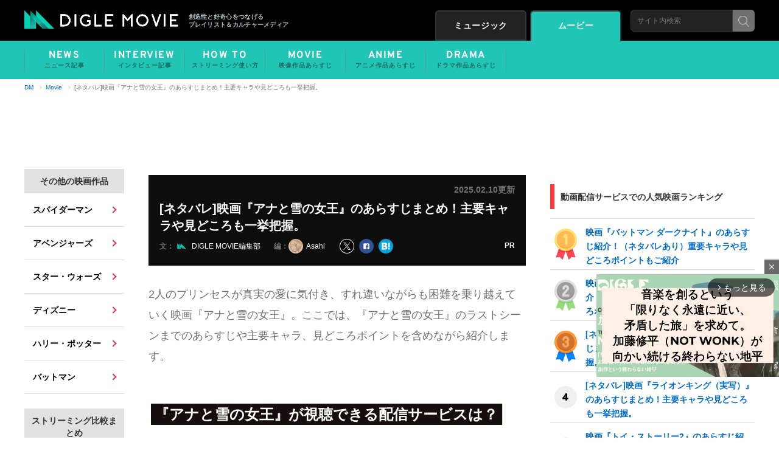

--- FILE ---
content_type: text/html; charset=UTF-8
request_url: https://movie.digle.tokyo/vj/sch/movie-review/91711
body_size: 26906
content:
<!DOCTYPE html>
<html>
<head prefix="og: http://ogp.me/ns# fb: http://ogp.me/ns/fb#">
    <meta name="viewport" content="width=device-width,initial-scale=1">
    <title>[ネタバレ]映画『アナと雪の女王』のあらすじまとめ！主要キャラや見どころも一挙把握。 | プレイリスト＆カルチャーメディア | DIGLE MAGAZINE</title>
		<link href="https://movie.digle.tokyo/wp-content/themes/mag-digle2.0/img/favicon-movie.ico"    rel="shortcut icon">
    <link href="https://movie.digle.tokyo/wp-content/themes/mag-digle2.0/img/touch-icon.png"    rel="apple-touch-icon" sizes="192x192">
        <meta name='robots' content='max-image-preview:large' />
<script type="application/javascript" src="//anymind360.com/js/7610/ats.js" async></script><link href="https://movie.digle.tokyo/wp-content/themes/mag-digle2.0/css/vendor/lite-yt-embed.min.css"  rel="stylesheet"  ><script src="https://movie.digle.tokyo/wp-content/themes/mag-digle2.0/js/vendor/lite-yt-embed.min.js" defer></script>
    <!-- Google tag (gtag.js) -->
    <script async src='https://www.googletagmanager.com/gtag/js?id=G-2M7VJZ4L0P'></script>
    <script>
    window.dataLayer = window.dataLayer || [];
    function gtag(){dataLayer.push(arguments);}
    gtag('js', new Date());
    gtag('config', 'G-2M7VJZ4L0P');
    </script><script type="text/javascript" src="https://adsby.2bet.co.jp/magdiglehead.js"></script>
<!-- All in One SEO Pack 2.12.1 by Michael Torbert of Semper Fi Web Designob_start_detected [-1,-1] -->
<meta name="description"  content="2人のプリンセスが真実の愛に気付き、すれ違いながらも困難を乗り越えていく映画『アナと雪の女王』。ここでは、『アナと雪の女王』のラストシーンまでのあらすじや主要キャラ、見どころポイントを含めながら紹介します。" />
<link href="https://movie.digle.tokyo/vj/sch/movie-review/91711/2"  rel='next'   >

<link href="https://movie.digle.tokyo/vj/sch/movie-review/91711"  rel="canonical"   >
<meta property="og:title" content="[ネタバレ]映画『アナと雪の女王』のあらすじまとめ！主要キャラや見どころも一挙把握。 | プレイリスト＆カルチャーメディア | DIGLE MAGAZINE" />
<meta property="og:type" content="article" />
<meta property="og:url" content="https://movie.digle.tokyo/vj/sch/movie-review/91711" />
<meta property="fb:admins" content="100000915068866" />
<meta property="fb:app_id" content="116024229103919" />
<meta property="og:description" content="2人のプリンセスが真実の愛に気付き、すれ違いながらも困難を乗り越えていく映画『アナと雪の女王』。ここでは、『アナと雪の女王』のラストシーンまでのあらすじや主要キャラ、見どころポイントを含めながら紹介します。" />
<meta property="article:published_time" content="2020-09-11T13:20:46Z" />
<meta property="article:modified_time" content="2025-02-10T04:24:46Z" />
<meta name="twitter:card" content="summary_large_image" />
<meta name="twitter:title" content="[ネタバレ]映画『アナと雪の女王』のあらすじまとめ！主要キャラや見どころも一挙把握。 | プレイリスト＆カルチャーメディア | DIGLE MAGAZINE" />
<meta name="twitter:description" content="2人のプリンセスが真実の愛に気付き、すれ違いながらも困難を乗り越えていく映画『アナと雪の女王』。ここでは、『アナと雪の女王』のラストシーンまでのあらすじや主要キャラ、見どころポイントを含めながら紹介します。" />
			<script type="text/javascript" >
				window.ga=window.ga||function(){(ga.q=ga.q||[]).push(arguments)};ga.l=+new Date;
				ga('create', 'UA-88375672-2', 'auto');
				// Plugins
				
				ga('send', 'pageview');
			</script>
			<script async src="https://www.google-analytics.com/analytics.js"></script>
			<!-- /all in one seo pack -->
<link href="//ajax.googleapis.com"  rel='dns-prefetch'   >
<link href="//v0.wordpress.com"  rel='dns-prefetch'   >
<link href="//i0.wp.com"  rel='dns-prefetch'   >
<link href="//i1.wp.com"  rel='dns-prefetch'   >
<link href="//i2.wp.com"  rel='dns-prefetch'   >
<link href="//c0.wp.com"  rel='dns-prefetch'   >
<link href="https://c0.wp.com/c/6.1/wp-includes/css/dist/block-library/style.min.css"  rel='stylesheet' id='wp-block-library-css'   type='text/css' media='all' >
<style id='wp-block-library-inline-css' type='text/css'>
.has-text-align-justify{text-align:justify;}
</style>
<link href="https://c0.wp.com/c/6.1/wp-includes/js/mediaelement/mediaelementplayer-legacy.min.css"  rel='stylesheet' id='mediaelement-css'   type='text/css' media='all' >
<link href="https://c0.wp.com/c/6.1/wp-includes/js/mediaelement/wp-mediaelement.min.css"  rel='stylesheet' id='wp-mediaelement-css'   type='text/css' media='all' >
<link href="https://c0.wp.com/c/6.1/wp-includes/css/dist/components/style.min.css"  rel='stylesheet' id='wp-components-css'   type='text/css' media='all' >
<link href="https://c0.wp.com/c/6.1/wp-includes/css/dist/block-editor/style.min.css"  rel='stylesheet' id='wp-block-editor-css'   type='text/css' media='all' >
<link href="https://c0.wp.com/c/6.1/wp-includes/css/dist/nux/style.min.css"  rel='stylesheet' id='wp-nux-css'   type='text/css' media='all' >
<link href="https://c0.wp.com/c/6.1/wp-includes/css/dist/reusable-blocks/style.min.css"  rel='stylesheet' id='wp-reusable-blocks-css'   type='text/css' media='all' >
<link href="https://c0.wp.com/c/6.1/wp-includes/css/dist/editor/style.min.css"  rel='stylesheet' id='wp-editor-css'   type='text/css' media='all' >
<link href="https://movie.digle.tokyo/wp-content/plugins/dm-block/dist/blocks.style.build.css?ver=20260121-2000"  rel='stylesheet' id='dm_block-cgb-style-css-css'   type='text/css' media='all' >
<style id='global-styles-inline-css' type='text/css'>
body{--wp--preset--color--black: #000;--wp--preset--color--cyan-bluish-gray: #abb8c3;--wp--preset--color--white: #fff;--wp--preset--color--pale-pink: #f78da7;--wp--preset--color--vivid-red: #cf2e2e;--wp--preset--color--luminous-vivid-orange: #ff6900;--wp--preset--color--luminous-vivid-amber: #fcb900;--wp--preset--color--light-green-cyan: #7bdcb5;--wp--preset--color--vivid-green-cyan: #00d084;--wp--preset--color--pale-cyan-blue: #8ed1fc;--wp--preset--color--vivid-cyan-blue: #0693e3;--wp--preset--color--vivid-purple: #9b51e0;--wp--preset--gradient--vivid-cyan-blue-to-vivid-purple: linear-gradient(135deg,rgba(6,147,227,1) 0%,rgb(155,81,224) 100%);--wp--preset--gradient--light-green-cyan-to-vivid-green-cyan: linear-gradient(135deg,rgb(122,220,180) 0%,rgb(0,208,130) 100%);--wp--preset--gradient--luminous-vivid-amber-to-luminous-vivid-orange: linear-gradient(135deg,rgba(252,185,0,1) 0%,rgba(255,105,0,1) 100%);--wp--preset--gradient--luminous-vivid-orange-to-vivid-red: linear-gradient(135deg,rgba(255,105,0,1) 0%,rgb(207,46,46) 100%);--wp--preset--gradient--very-light-gray-to-cyan-bluish-gray: linear-gradient(135deg,rgb(238,238,238) 0%,rgb(169,184,195) 100%);--wp--preset--gradient--cool-to-warm-spectrum: linear-gradient(135deg,rgb(74,234,220) 0%,rgb(151,120,209) 20%,rgb(207,42,186) 40%,rgb(238,44,130) 60%,rgb(251,105,98) 80%,rgb(254,248,76) 100%);--wp--preset--gradient--blush-light-purple: linear-gradient(135deg,rgb(255,206,236) 0%,rgb(152,150,240) 100%);--wp--preset--gradient--blush-bordeaux: linear-gradient(135deg,rgb(254,205,165) 0%,rgb(254,45,45) 50%,rgb(107,0,62) 100%);--wp--preset--gradient--luminous-dusk: linear-gradient(135deg,rgb(255,203,112) 0%,rgb(199,81,192) 50%,rgb(65,88,208) 100%);--wp--preset--gradient--pale-ocean: linear-gradient(135deg,rgb(255,245,203) 0%,rgb(182,227,212) 50%,rgb(51,167,181) 100%);--wp--preset--gradient--electric-grass: linear-gradient(135deg,rgb(202,248,128) 0%,rgb(113,206,126) 100%);--wp--preset--gradient--midnight: linear-gradient(135deg,rgb(2,3,129) 0%,rgb(40,116,252) 100%);--wp--preset--duotone--dark-grayscale: url('#wp-duotone-dark-grayscale');--wp--preset--duotone--grayscale: url('#wp-duotone-grayscale');--wp--preset--duotone--purple-yellow: url('#wp-duotone-purple-yellow');--wp--preset--duotone--blue-red: url('#wp-duotone-blue-red');--wp--preset--duotone--midnight: url('#wp-duotone-midnight');--wp--preset--duotone--magenta-yellow: url('#wp-duotone-magenta-yellow');--wp--preset--duotone--purple-green: url('#wp-duotone-purple-green');--wp--preset--duotone--blue-orange: url('#wp-duotone-blue-orange');--wp--preset--font-size--small: 12px;--wp--preset--font-size--medium: 20px;--wp--preset--font-size--large: 36px;--wp--preset--font-size--x-large: 42px;--wp--preset--spacing--20: 0.44rem;--wp--preset--spacing--30: 0.67rem;--wp--preset--spacing--40: 1rem;--wp--preset--spacing--50: 1.5rem;--wp--preset--spacing--60: 2.25rem;--wp--preset--spacing--70: 3.38rem;--wp--preset--spacing--80: 5.06rem;}:where(.is-layout-flex){gap: 0.5em;}body .is-layout-flow > .alignleft{float: left;margin-inline-start: 0;margin-inline-end: 2em;}body .is-layout-flow > .alignright{float: right;margin-inline-start: 2em;margin-inline-end: 0;}body .is-layout-flow > .aligncenter{margin-left: auto !important;margin-right: auto !important;}body .is-layout-constrained > .alignleft{float: left;margin-inline-start: 0;margin-inline-end: 2em;}body .is-layout-constrained > .alignright{float: right;margin-inline-start: 2em;margin-inline-end: 0;}body .is-layout-constrained > .aligncenter{margin-left: auto !important;margin-right: auto !important;}body .is-layout-constrained > :where(:not(.alignleft):not(.alignright):not(.alignfull)){max-width: var(--wp--style--global--content-size);margin-left: auto !important;margin-right: auto !important;}body .is-layout-constrained > .alignwide{max-width: var(--wp--style--global--wide-size);}body .is-layout-flex{display: flex;}body .is-layout-flex{flex-wrap: wrap;align-items: center;}body .is-layout-flex > *{margin: 0;}:where(.wp-block-columns.is-layout-flex){gap: 2em;}.has-black-color{color: var(--wp--preset--color--black) !important;}.has-cyan-bluish-gray-color{color: var(--wp--preset--color--cyan-bluish-gray) !important;}.has-white-color{color: var(--wp--preset--color--white) !important;}.has-pale-pink-color{color: var(--wp--preset--color--pale-pink) !important;}.has-vivid-red-color{color: var(--wp--preset--color--vivid-red) !important;}.has-luminous-vivid-orange-color{color: var(--wp--preset--color--luminous-vivid-orange) !important;}.has-luminous-vivid-amber-color{color: var(--wp--preset--color--luminous-vivid-amber) !important;}.has-light-green-cyan-color{color: var(--wp--preset--color--light-green-cyan) !important;}.has-vivid-green-cyan-color{color: var(--wp--preset--color--vivid-green-cyan) !important;}.has-pale-cyan-blue-color{color: var(--wp--preset--color--pale-cyan-blue) !important;}.has-vivid-cyan-blue-color{color: var(--wp--preset--color--vivid-cyan-blue) !important;}.has-vivid-purple-color{color: var(--wp--preset--color--vivid-purple) !important;}.has-black-background-color{background-color: var(--wp--preset--color--black) !important;}.has-cyan-bluish-gray-background-color{background-color: var(--wp--preset--color--cyan-bluish-gray) !important;}.has-white-background-color{background-color: var(--wp--preset--color--white) !important;}.has-pale-pink-background-color{background-color: var(--wp--preset--color--pale-pink) !important;}.has-vivid-red-background-color{background-color: var(--wp--preset--color--vivid-red) !important;}.has-luminous-vivid-orange-background-color{background-color: var(--wp--preset--color--luminous-vivid-orange) !important;}.has-luminous-vivid-amber-background-color{background-color: var(--wp--preset--color--luminous-vivid-amber) !important;}.has-light-green-cyan-background-color{background-color: var(--wp--preset--color--light-green-cyan) !important;}.has-vivid-green-cyan-background-color{background-color: var(--wp--preset--color--vivid-green-cyan) !important;}.has-pale-cyan-blue-background-color{background-color: var(--wp--preset--color--pale-cyan-blue) !important;}.has-vivid-cyan-blue-background-color{background-color: var(--wp--preset--color--vivid-cyan-blue) !important;}.has-vivid-purple-background-color{background-color: var(--wp--preset--color--vivid-purple) !important;}.has-black-border-color{border-color: var(--wp--preset--color--black) !important;}.has-cyan-bluish-gray-border-color{border-color: var(--wp--preset--color--cyan-bluish-gray) !important;}.has-white-border-color{border-color: var(--wp--preset--color--white) !important;}.has-pale-pink-border-color{border-color: var(--wp--preset--color--pale-pink) !important;}.has-vivid-red-border-color{border-color: var(--wp--preset--color--vivid-red) !important;}.has-luminous-vivid-orange-border-color{border-color: var(--wp--preset--color--luminous-vivid-orange) !important;}.has-luminous-vivid-amber-border-color{border-color: var(--wp--preset--color--luminous-vivid-amber) !important;}.has-light-green-cyan-border-color{border-color: var(--wp--preset--color--light-green-cyan) !important;}.has-vivid-green-cyan-border-color{border-color: var(--wp--preset--color--vivid-green-cyan) !important;}.has-pale-cyan-blue-border-color{border-color: var(--wp--preset--color--pale-cyan-blue) !important;}.has-vivid-cyan-blue-border-color{border-color: var(--wp--preset--color--vivid-cyan-blue) !important;}.has-vivid-purple-border-color{border-color: var(--wp--preset--color--vivid-purple) !important;}.has-vivid-cyan-blue-to-vivid-purple-gradient-background{background: var(--wp--preset--gradient--vivid-cyan-blue-to-vivid-purple) !important;}.has-light-green-cyan-to-vivid-green-cyan-gradient-background{background: var(--wp--preset--gradient--light-green-cyan-to-vivid-green-cyan) !important;}.has-luminous-vivid-amber-to-luminous-vivid-orange-gradient-background{background: var(--wp--preset--gradient--luminous-vivid-amber-to-luminous-vivid-orange) !important;}.has-luminous-vivid-orange-to-vivid-red-gradient-background{background: var(--wp--preset--gradient--luminous-vivid-orange-to-vivid-red) !important;}.has-very-light-gray-to-cyan-bluish-gray-gradient-background{background: var(--wp--preset--gradient--very-light-gray-to-cyan-bluish-gray) !important;}.has-cool-to-warm-spectrum-gradient-background{background: var(--wp--preset--gradient--cool-to-warm-spectrum) !important;}.has-blush-light-purple-gradient-background{background: var(--wp--preset--gradient--blush-light-purple) !important;}.has-blush-bordeaux-gradient-background{background: var(--wp--preset--gradient--blush-bordeaux) !important;}.has-luminous-dusk-gradient-background{background: var(--wp--preset--gradient--luminous-dusk) !important;}.has-pale-ocean-gradient-background{background: var(--wp--preset--gradient--pale-ocean) !important;}.has-electric-grass-gradient-background{background: var(--wp--preset--gradient--electric-grass) !important;}.has-midnight-gradient-background{background: var(--wp--preset--gradient--midnight) !important;}.has-small-font-size{font-size: var(--wp--preset--font-size--small) !important;}.has-medium-font-size{font-size: var(--wp--preset--font-size--medium) !important;}.has-large-font-size{font-size: var(--wp--preset--font-size--large) !important;}.has-x-large-font-size{font-size: var(--wp--preset--font-size--x-large) !important;}
.wp-block-navigation a:where(:not(.wp-element-button)){color: inherit;}
:where(.wp-block-columns.is-layout-flex){gap: 2em;}
.wp-block-pullquote{font-size: 1.5em;line-height: 1.6;}
</style>
<link href="https://movie.digle.tokyo/wp-content/themes/mag-digle2.0/css/dist/style-common.min.css?ver=6.1"  rel='stylesheet' id='style-common-css'   type='text/css' media='all' >
<link href="https://movie.digle.tokyo/wp-content/themes/mag-digle2.0/css/dist/style-sp.min.css?ver=6.1"  rel='stylesheet' id='style-sp-css'   type='text/css' media='screen and (max-width: 767px)' >
<link href="https://movie.digle.tokyo/wp-content/themes/mag-digle2.0/css/dist/style-pc.min.css?ver=6.1"  rel='stylesheet' id='style-pc-css'   type='text/css' media='screen and (min-width: 768px)' >
<link href="https://movie.digle.tokyo/wp-json/"  rel="https://api.w.org/"   ><link href="https://movie.digle.tokyo/wp-json/wp/v2/seo-post-movie/91711"  rel="alternate" type="application/json"   ><link href="https://movie.digle.tokyo/xmlrpc.php?rsd"  rel="EditURI" type="application/rsd+xml" title="RSD"   >
<link href="https://movie.digle.tokyo/wp-includes/wlwmanifest.xml"  rel="wlwmanifest" type="application/wlwmanifest+xml"   >
<meta name="generator" content="WordPress 6.1" />
<link href="https://movie.digle.tokyo/wp-json/oembed/1.0/embed?url=https%3A%2F%2Fmovie.digle.tokyo%2Fvj%2Fsch%2Fmovie-review%2F91711"  rel="alternate" type="application/json+oembed"   >
<link href="https://movie.digle.tokyo/wp-json/oembed/1.0/embed?url=https%3A%2F%2Fmovie.digle.tokyo%2Fvj%2Fsch%2Fmovie-review%2F91711&#038;format=xml"  rel="alternate" type="text/xml+oembed"   >
<style type='text/css'>img#wpstats{display:none}</style>
		<!-- OGP -->
<meta property="og:title" content="[ネタバレ]映画『アナと雪の女王』のあらすじまとめ！主要キャラや見どころも一挙把握。|プレイリスト＆カルチャーメディア | DIGLE MAGAZINE" />
<meta property="og:type" content="article" />
<meta property="og:url" content="https://movie.digle.tokyo/vj/sch/movie-review/91711" />
<meta property="og:image" content="https://movie.digle.tokyo/wp-content/themes/mag-digle2.0/img/diglemagazinelogo.png" />
<meta property="og:image:width" content="300" />
<meta property="og:image:height" content="300" />
<meta property="og:description" content="2人のプリンセスが真実の愛に気付き、すれ違いながらも困難を乗り越えていく映画『アナと雪の女王』。ここでは、『アナと雪の女王』のラストシーンまでのあらすじや主要キャラ、見どころポイントを含めながら紹介します。" />
<meta property="og:site_name" content="プレイリスト＆カルチャーメディア | DIGLE MAGAZINE" />
<meta property="fb:app_id" content="116024229103919" />
<meta name="twitter:site" content="@digle_tokyo">
<meta name="twitter:card" content="summary_large_image">
<meta property="twitter:image" content="https://movie.digle.tokyo/wp-content/themes/mag-digle2.0/img/diglemagazinelogo.png" /><script type="application/ld+json">{"@context":"https://schema.org","@type":"Article","headline":"[ネタバレ]映画『アナと雪の女王』のあらすじまとめ！主要キャラや見どころも一挙把握。","datePublished":"2020-09-11T22:20:46+09:00","dateModified":"2025-02-10T13:24:46+09:00","author":[{"@type":"Person","name":"DIGLE MOVIE編集部","url":"https://movie.digle.tokyo/author/diglemovie-editingteam"},{"@type":"Person","name":"Asahi","url":"https://movie.digle.tokyo/editor/asahi"}]}</script><style type="text/css">a.nordot-read-more { }</style>  

            <!-- (PC)記事ページ内レクタングル -->
    <script>
    window.googletag = window.googletag || {cmd: []};
    googletag.cmd.push(function() {
      googletag.pubads().enableLazyLoad();
      googletag.enableServices();
    });
    </script>

    
        <script>
    window.googletag = window.googletag || {cmd: []};
    googletag.cmd.push(function() {
        googletag.pubads().disableInitialLoad();
        googletag.pubads().enableLazyLoad();
        googletag.enableServices();
    });
    </script>
    




<script async src="https://browser.sentry-cdn.com/5.18.1/bundle.min.js" integrity="sha384-4zdOhGLDdcXl+MRlpApt/Nvfe6A3AqGGBil9+lwFSkXNTv0rVx0eCyM1EaJCXS7r" crossorigin="anonymous">
</script>
</head>
<body class="seo-post-movie-template-default single single-seo-post-movie postid-91711">
    <header class="u-mb50-md u-pb10-md">
        <div class="u-bc--reverse">
            <div class="p-header-howto__container">
                <a class="p-header-howto__home-link u-df-down" href="https://movie.digle.tokyo">
                                            <img class="p-header-movie__logo" src="https://movie.digle.tokyo/wp-content/themes/mag-digle2.0/img/logo-header-movie-pc.png" alt="DIGLE MAGAZINE">
                                    </a>

                                <div class="p-header-howto__description alignright">
                    創造性と好奇心をつなげる<br>プレイリスト＆カルチャーメディア
                </div>
                
                                <a href="https://mag.digle.tokyo" class="p-header-howto__tab">
                    <span class="p-header-howto__tab-text">
                        ミュージック
                    </span>
                </a>
                
                                <a class="p-header-howto__tab u-bc--movie u-border-none--bottom">
                    <span class="p-header-howto__tab-text">
                        ムービー
                    </span>
                </a>
                
                                <form class="p-header-howto__search-form" role="search" method="get" class="" action="/">
                    <input type="text" value="" name="s" class="p-header-howto__search-box" placeholder="サイト内検索">
                    <button type="submit" class="p-header-howto__search-button">
                        <img class="p-header-howto__search-icon" src="https://movie.digle.tokyo/wp-content/themes/mag-digle2.0/img/search.png" alt="検索アイコン">
                    </button>
                </form>
                            </div>

            <div class="p-header-movie__separator js-p-header-movie__separator"></div>

            <div class="js-p-header-movie__container l-header u-dn u-db-md">
                <div class="p-header-movie__container">
                    <div class="p-nav--movie p-flex p-nav">
                        
                        <a class="u-pt15-md u-pb10-md u-pl27-md u-pr27-md p-header-movie__logo-icon-link" href="https://movie.digle.tokyo">
                            <img src="https://movie.digle.tokyo/wp-content/themes/mag-digle2.0/img/logo-movie.png" alt="DIGLE MOVIEロゴ画像">
                        </a>
                        
                        <div class="p-nav__list">
                            <a class="p-nav__text" href="https://movie.digle.tokyo/category/news">
                                NEWS<span class="p-nav__subtext">ニュース記事</span>
                            </a>
                        </div>
                        <div class="p-nav__list">
                            <a class="p-nav__text" href="https://movie.digle.tokyo/category/interview">
                                INTERVIEW<span class="p-nav__subtext">インタビュー記事</span>
                            </a>
                        </div>
                        <!-- <div class="p-nav__list">
                            <a class="p-nav__text" href="/category/column">
                                COLUMN<span class="p-nav__subtext">コラム</span>
                            </a>
                        </div> -->
                        <div class="p-nav__list">
    <a class="p-nav__text" href="https://movie.digle.tokyo/how-to-mov">
        HOW TO<span class="p-nav__subtext">ストリーミング使い方</span>
    </a>
    <div class="p-nav--dropdown">
        <div class="p-nav__list">
            <a class="p-nav__text p-nav__text--dropdown" href="https://movie.digle.tokyo/how-to-mov/netflix/about">
                Netflix
                <span class="p-nav__subtext">オリジナルコンテンツを多数公開している動画配信サービス</span>
            </a>
            <a class="p-nav__text p-nav__text--dropdown" href="https://movie.digle.tokyo/how-to-mov/hulu/about">
                Hulu
                <span class="p-nav__subtext">日本国内で先駆けとなった動画配信サービス</span>
            </a>
            <a class="p-nav__text p-nav__text--dropdown" href="https://movie.digle.tokyo/how-to-mov/amazon-prime-video/amazon-prime-video-about">
                Amazon Prime Video
                <span class="p-nav__subtext">AmazonのPrime会員の方であれば誰でも利用のできる動画配信サービス</span>
            </a>
            <a class="p-nav__text p-nav__text--dropdown" href="https://movie.digle.tokyo/how-to-mov/u-next/plan">
                U-NEXT
                <span class="p-nav__subtext">映像作品から電子書籍まで楽しむことのできるサービス</span>
            </a>
            <a class="p-nav__text p-nav__text--dropdown" href="https://movie.digle.tokyo/how-to-mov/dazn/dazn-about">
                DAZN
                <span class="p-nav__subtext">色々なスポーツが好きなだけ見れる動画配信サービス</span>
            </a>
            <a class="p-nav__text p-nav__text--dropdown" href="https://movie.digle.tokyo/how-to-mov/disney-plus/about">
                Disney+
                <span class="p-nav__subtext">ここでしか楽しめないディズニー、マーベルシリーズを多数公開している動画配信サービス</span>
            </a>
            <a class="p-nav__text p-nav__text--dropdown" href="https://movie.digle.tokyo/how-to-mov/apple-tv-plus/about">
                Apple TV+
                <span class="p-nav__subtext">Apple Originalの作品を楽しめる動画配信サービス</span>
            </a>
            <a class="p-nav__text p-nav__text--dropdown" href="https://movie.digle.tokyo/how-to-mov/abema/about">
                ABEMA
                <span class="p-nav__subtext">恋愛番組、アニメ、スポーツなど多彩な番組が楽しめる動画配信サービス</span>
            </a>
            <a class="p-nav__text p-nav__text--dropdown" href="https://movie.digle.tokyo/how-to-mov/lemino/about">
                Lemino
                <span class="p-nav__subtext">レビュー投稿をして他のユーザーと一緒に楽しめる動画配信サービス</span>
            </a>
            <a class="p-nav__text p-nav__text--dropdown" href="https://movie.digle.tokyo/how-to-mov/vod-recommend">
                サービス比較
                <span class="p-nav__subtext">様々な動画配信サービスを徹底比較</span>
            </a>
        </div>
    </div>
</div>
                        <div class="p-nav__list">
                            <a class="p-nav__text" href="https://movie.digle.tokyo/category_movie/movie-review">
                                MOVIE<span class="p-nav__subtext">映像作品あらすじ</span>
                            </a>
                        </div>
                        <div class="p-nav__list">
                            <a class="p-nav__text" href="https://movie.digle.tokyo/category_movie/anime">
                                ANIME<span class="p-nav__subtext">アニメ作品あらすじ</span>
                            </a>
                        </div>
                        <div class="p-nav__list">
                            <a class="p-nav__text" href="https://movie.digle.tokyo/category_movie/drama">
                                DRAMA<span class="p-nav__subtext">ドラマ作品あらすじ</span>
                            </a>
                        </div>
                    </div>
                </div>
            </div>
        </div>
    </header>

    <div id="barba-wrapper">
        <div class="barba-container">
        <script type="application/ld+json">
    {
    "@context": "http://schema.org",
    "@type": "Article",
    "mainEntityOfPage":{
    "@type":"WebPage",
    "@id":"https://movie.digle.tokyo/vj/sch/movie-review/91711"
    },
    "headline": "[ネタバレ]映画『アナと雪の女王』のあらすじまとめ！主要キャラや見どころも一挙把握。",
    "image": {
    "@type": "ImageObject",
    "url": "https://mag.digle.tokyo/wp-content/themes/mag-digle2.0/img/diglemagazinelogo.png",
    "height": 600,
    "width": 900
    },
    "datePublished": "2020-09-11T22:20:46+0900",
    "dateModified": "2025-02-10T13:24:46+0900",
    "author": {
    "@type": "Person",
    "name": "やぎれお",
    "description": "海外エンタメオタクの男子大学生。洋楽、海外ドラマ、海外セレブ情報まで海外エンタメが大好きです。",
    "image": {
    "@type": "ImageObject",
    "url": "https://secure.gravatar.com/avatar/?s=96&d=mm&r=g",
    "height": 120,
    "width": 120
    }
    },
    "publisher": {
    "@type": "Organization",
    "name": "株式会社CotoLab.",
    "logo": {
    "@type": "ImageObject",
    "url": "https://movie.digle.tokyo/wp-content/themes/mag-digle2.0/img/ogp-img.png"
    }
    },
    "description": "2人のプリンセスが真実の愛に気付き、すれ違いながらも困難を乗り越えていく映画『アナと雪の女王』。ここでは、『アナと雪の女王』のラストシーンまでのあらすじや主要キャラ、見どころポイントを含めながら紹介します。"
    }
    </script>
        <script type="application/ld+json">
    {
    "@context": "http://schema.org",
    "@type": "WebSite",
    "name": "DIGLE MAGAZINE",
    "alternateName": "プレイリスト＆カルチャーメディア | DIGLE MAGAZINE",
    "url": "https://mag.digle.tokyo"
    }
    </script>
  

<div class="l-single">
        <div class="u-mt50-md u-text-center">
                <div style="width:1200px;margin:auto;">
            <ol class="p-breadcrumb-howto u-pt9-md u-pb10-md" itemscope itemtype="http://schema.org/BreadcrumbList">
                <li class="p-breadcrumb-howto__item" itemprop="itemListElement" itemscope itemtype="http://schema.org/ListItem">
                    <a href="/" class="p-breadcrumb-howto__link" itemprop="item name">DM</a>
                    <meta itemprop="position" content="1" />
                </li>
                <li class="p-breadcrumb-howto__item" itemprop="itemListElement" itemscope itemtype="http://schema.org/ListItem">
                                    <a href="/category_movie/Movie-review" class="p-breadcrumb-howto__link" itemprop="item">
                        <span itemprop="name">Movie                        </span>
                    </a>
                    <meta itemprop="position" content="2" />
                </li>
                <li class="p-breadcrumb-howto__item" itemprop="itemListElement" itemscope itemtype="http://schema.org/ListItem">
                    <a href="javascript:void(0)" class="p-breadcrumb-howto__link" itemprop="item">
                        <span itemprop="name">
                            [ネタバレ]映画『アナと雪の女王』のあらすじまとめ！主要キャラや見どころも一挙把握。                        </span>
                    </a>
                    <meta itemprop="position" content="3" />
                </li>
            </ol>
        </div>
    </div>
    
        <div class="u-mt29-md u-mt27vw-down-md">
            <!-- FourM広告枠：PCトップ -->
		<div class="dm-ats_pc-top"></div>

        <div class="l-wrapper u-clearfix">
            <div class="u-db-md u-dn u-float-right-md u-mt5vw-down-md">
                <div class="u-text-center u-pb25-md u-pt15vw-down-md u-pb15vw-down-md" style="width:336px;">
                </div>
            </div>
            				<div class="u-float-left" style="width: 164px;">
            <div class="p-list u-mb24">
            <div class="p-list__head">
                その他の映画作品            </div>
            <ul class="p-list__body">
                                    <li class="p-list__content">
                        <a class="p-list__link" href="https://movie.digle.tokyo/vj/sch/movie-review/99471">
                            スパイダーマン                        </a>
                    </li>
                                    <li class="p-list__content">
                        <a class="p-list__link" href="https://movie.digle.tokyo/vj/sch/movie-review/101408">
                            アベンジャーズ                        </a>
                    </li>
                                    <li class="p-list__content">
                        <a class="p-list__link" href="https://movie.digle.tokyo/vj/sch/movie-review/101417">
                            スター・ウォーズ                        </a>
                    </li>
                                    <li class="p-list__content">
                        <a class="p-list__link" href="https://movie.digle.tokyo/vj/sch/movie-review/101475">
                            ディズニー                        </a>
                    </li>
                                    <li class="p-list__content">
                        <a class="p-list__link" href="https://movie.digle.tokyo/vj/sch/movie-review/107368">
                            ハリー・ポッター                        </a>
                    </li>
                                    <li class="p-list__content">
                        <a class="p-list__link" href="https://movie.digle.tokyo/vj/sch/movie-review/107387">
                            バットマン                        </a>
                    </li>
                            </ul>
        </div>
            <div class="p-list u-mb35">
            <div class="p-list__head">
                ストリーミング比較まとめ            </div>
            <ul class="p-list__body">
                                    <li class="p-list__content">
                        <a class="p-list__link" href="https://movie.digle.tokyo/how-to-mov/vod-recommend">
                            おすすめアプリ比較                        </a>
                    </li>
                                    <li class="p-list__content">
                        <a class="p-list__link" href="https://movie.digle.tokyo/how-to-mov/vod-free">
                            無料プラン比較                        </a>
                    </li>
                                    <li class="p-list__content">
                        <a class="p-list__link" href="https://movie.digle.tokyo/how-to-mov/vod-anime">
                            アニメ配信サービス比較                        </a>
                    </li>
                                    <li class="p-list__content">
                        <a class="p-list__link" href="https://movie.digle.tokyo/how-to-mov/u-next-netflix">
                            U-NEXT vs Netflix                        </a>
                    </li>
                                    <li class="p-list__content">
                        <a class="p-list__link" href="https://movie.digle.tokyo/how-to-mov/hulu-netflix">
                            Hulu vs Netflix                        </a>
                    </li>
                            </ul>
        </div>
            <div class="p-list u-mb24">
            <div class="p-list__head">
                各サービス使い方記事            </div>
            <ul class="p-list__body">
                                    <li class="p-list__content">
                        <a class="p-list__link" href="https://movie.digle.tokyo/how-to-mov/netflix/plan">
                            Netflix                        </a>
                    </li>
                                    <li class="p-list__content">
                        <a class="p-list__link" href="https://movie.digle.tokyo/how-to-mov/hulu/about">
                            Hulu                        </a>
                    </li>
                                    <li class="p-list__content">
                        <a class="p-list__link" href="https://movie.digle.tokyo/how-to-mov/amazon-prime-video/amazon-prime-video-about">
                            Amazon Prime Video                        </a>
                    </li>
                                    <li class="p-list__content">
                        <a class="p-list__link" href="https://movie.digle.tokyo/how-to-mov/u-next/plan">
                            U-NEXT                        </a>
                    </li>
                                    <li class="p-list__content">
                        <a class="p-list__link" href="https://movie.digle.tokyo/how-to-mov/dazn/dazn-about">
                            DAZN                        </a>
                    </li>
                                    <li class="p-list__content">
                        <a class="p-list__link" href="https://movie.digle.tokyo/how-to-mov/disney-plus/about">
                            Disney+                        </a>
                    </li>
                                    <li class="p-list__content">
                        <a class="p-list__link" href="https://movie.digle.tokyo/how-to-mov/apple-tv-plus/about">
                            Apple TV+                        </a>
                    </li>
                                    <li class="p-list__content">
                        <a class="p-list__link" href="https://movie.digle.tokyo/how-to-mov/abema/about">
                            ABEMA                        </a>
                    </li>
                                    <li class="p-list__content">
                        <a class="p-list__link" href="https://movie.digle.tokyo/how-to-mov/lemino/about">
                            Lemino                        </a>
                    </li>
                            </ul>
        </div>
            <div class="p-list u-mb24">
            <div class="p-list__head">
                音楽ストリーミング            </div>
            <ul class="p-list__body">
                                    <li class="p-list__content">
                        <a class="p-list__link" href="https://mag.digle.tokyo/spotify">
                            Spotify                        </a>
                    </li>
                                    <li class="p-list__content">
                        <a class="p-list__link" href="https://mag.digle.tokyo/apple-music">
                            Apple Music                        </a>
                    </li>
                                    <li class="p-list__content">
                        <a class="p-list__link" href="https://mag.digle.tokyo/line-music">
                            LINE MUSIC                        </a>
                    </li>
                                    <li class="p-list__content">
                        <a class="p-list__link" href="https://mag.digle.tokyo/ymusic">
                            YouTube Music                        </a>
                    </li>
                                    <li class="p-list__content">
                        <a class="p-list__link" href="https://mag.digle.tokyo/awa">
                            AWA                        </a>
                    </li>
                                    <li class="p-list__content">
                        <a class="p-list__link" href="https://mag.digle.tokyo/amazon-music">
                            Amazon Music                        </a>
                    </li>
                                    <li class="p-list__content">
                        <a class="p-list__link" href="https://mag.digle.tokyo/rakuten-music">
                            楽天ミュージック                        </a>
                    </li>
                            </ul>
        </div>
            <div class="p-list u-mb24">
            <div class="p-list__head">
                音楽アプリ比較まとめ            </div>
            <ul class="p-list__body">
                                    <li class="p-list__content">
                        <a class="p-list__link" href="https://mag.digle.tokyo/musicapp">
                            おすすめアプリ比較                        </a>
                    </li>
                                    <li class="p-list__content">
                        <a class="p-list__link" href="https://mag.digle.tokyo/free">
                            無料比較                        </a>
                    </li>
                                    <li class="p-list__content">
                        <a class="p-list__link" href="https://mag.digle.tokyo/price">
                            料金プラン比較                        </a>
                    </li>
                                    <li class="p-list__content">
                        <a class="p-list__link" href="https://mag.digle.tokyo/gakuwari">
                            学割比較                        </a>
                    </li>
                                    <li class="p-list__content">
                        <a class="p-list__link" href="https://mag.digle.tokyo/family">
                            ファミリープラン比較                        </a>
                    </li>
                                    <li class="p-list__content">
                        <a class="p-list__link" href="https://mag.digle.tokyo/apple-music-spotify">
                            Apple vs Spotify                        </a>
                    </li>
                                    <li class="p-list__content">
                        <a class="p-list__link" href="https://mag.digle.tokyo/apple-music-amazon-music">
                            Apple vs Amazon                        </a>
                    </li>
                                    <li class="p-list__content">
                        <a class="p-list__link" href="https://mag.digle.tokyo/android-music-app">
                            Android対応音楽アプリ                        </a>
                    </li>
                                    <li class="p-list__content">
                        <a class="p-list__link" href="https://mag.digle.tokyo/music-subscription-comparison">
                            音楽サブスクサービス比較                        </a>
                    </li>
                                    <li class="p-list__content">
                        <a class="p-list__link" href="https://mag.digle.tokyo/download-offline">
                            オフラインで聴ける音楽アプリ                        </a>
                    </li>
                                    <li class="p-list__content">
                        <a class="p-list__link" href="https://mag.digle.tokyo/data">
                            通信量比較                        </a>
                    </li>
                            </ul>
        </div>
    </div>                        <div class="l-wrapper__content u-float-left u-percent55-md u-pl40-md">
                                <div class="js-content u-mt0" data-home-url="https://movie.digle.tokyo" data-page-id="91711" data-current-page="1" data-page-root-url="https://movie.digle.tokyo/vj/sch/movie-review/91711" data-post-type="seo-post-movie">
                    <div class="p-single">
                        <div class="p-article-description u-mt10-md u-pt17-md">
                            <div class="u-percent100-md">
                                <div class="p-flex p-flex--between">
                                    <span class="p-article-description__subtitle p-article-description__subtitle--category-popular">
                                                                            </span>
                                    <div class="p-article-description__date">
                                        2025.02.10更新
                                    </div>
                                </div>
                                <h1 class="p-article-description__title">
                                    [ネタバレ]映画『アナと雪の女王』のあらすじまとめ！主要キャラや見どころも一挙把握。                                </h1>
                                <div class="p-flex p-flex--wrap">

                                                                        <div class="p-article-description__author u-mr22-md u-mr25vw-down-md">
                                        <span class="p-article-description__author-type">文：</span>
                                        <a class="p-flex" href="https://movie.digle.tokyo/author/diglemovie-editingteam">
                                            <div class="p-article-description__author-thumb">
                                            <img width="150" height="150" src="https://i2.wp.com/movie.digle.tokyo/wp-content/uploads/2021/11/movie-logo.jpg?resize=150%2C150&amp;ssl=1" class="attachment-thumbnail size-thumbnail wp-post-image" alt="DIGLE MOVIE編集部のロゴ" decoding="async" srcset="https://i2.wp.com/movie.digle.tokyo/wp-content/uploads/2021/11/movie-logo.jpg?w=900&amp;ssl=1 900w, https://i2.wp.com/movie.digle.tokyo/wp-content/uploads/2021/11/movie-logo.jpg?resize=300%2C300&amp;ssl=1 300w, https://i2.wp.com/movie.digle.tokyo/wp-content/uploads/2021/11/movie-logo.jpg?resize=150%2C150&amp;ssl=1 150w, https://i2.wp.com/movie.digle.tokyo/wp-content/uploads/2021/11/movie-logo.jpg?resize=768%2C768&amp;ssl=1 768w, https://i2.wp.com/movie.digle.tokyo/wp-content/uploads/2021/11/movie-logo.jpg?resize=425%2C425&amp;ssl=1 425w" sizes="(max-width: 150px) 100vw, 150px" />                                            </div>
                                            <div class="p-article-description__author-title">
                                                DIGLE MOVIE編集部                                            </div>
                                        </a>
                                    </div>
                                                                        <div class="p-article-description__author u-mr24-md">
                                        <span class="p-article-description__author-type">編：</span>
                                        <a class="p-flex" href="https://movie.digle.tokyo/editor/asahi">
                                            <div class="p-article-description__author-thumb">
                                            <img width="150" height="150" src="https://i0.wp.com/movie.digle.tokyo/wp-content/uploads/2021/09/Asahi_image-e1630475261918.jpg?resize=150%2C150&amp;ssl=1" class="attachment-thumbnail size-thumbnail wp-post-image" alt="asahiのアイコン画像" decoding="async" loading="lazy" srcset="https://i0.wp.com/movie.digle.tokyo/wp-content/uploads/2021/09/Asahi_image-e1630475261918.jpg?resize=150%2C150&amp;ssl=1 150w, https://i0.wp.com/movie.digle.tokyo/wp-content/uploads/2021/09/Asahi_image-e1630475261918.jpg?zoom=2&amp;resize=150%2C150&amp;ssl=1 300w, https://i0.wp.com/movie.digle.tokyo/wp-content/uploads/2021/09/Asahi_image-e1630475261918.jpg?zoom=3&amp;resize=150%2C150&amp;ssl=1 450w" sizes="(max-width: 150px) 100vw, 150px" />                                            </div>
                                            <div class="p-article-description__author-title">
                                                Asahi                                            </div>
                                        </a>
                                    </div>
                                    
                                                                        <div class="p-flex">
                                        <a class="js-href-share js-href-share--twitter-top" href="http://twitter.com/intent/tweet?text=%5B%E3%83%8D%E3%82%BF%E3%83%90%E3%83%AC%5D%E6%98%A0%E7%94%BB%E3%80%8E%E3%82%A2%E3%83%8A%E3%81%A8%E9%9B%AA%E3%81%AE%E5%A5%B3%E7%8E%8B%E3%80%8F%E3%81%AE%E3%81%82%E3%82%89%E3%81%99%E3%81%98%E3%81%BE%E3%81%A8%E3%82%81%EF%BC%81%E4%B8%BB%E8%A6%81%E3%82%AD%E3%83%A3%E3%83%A9%E3%82%84%E8%A6%8B%E3%81%A9%E3%81%93%E3%82%8D%E3%82%82%E4%B8%80%E6%8C%99%E6%8A%8A%E6%8F%A1%E3%80%82&amp;https%3A%2F%2Fmovie.digle.tokyo%2Fvj%2Fsch%2Fmovie-review%2F91711&amp;url=https%3A%2F%2Fmovie.digle.tokyo%2Fvj%2Fsch%2Fmovie-review%2F91711&via=digle_tokyo" target="_blank">
                                            <button class="p-button u-mr8-md">
                                                <img src="https://movie.digle.tokyo/wp-content/themes/mag-digle2.0/img/x-icon-circle.png" alt="X Icon">
                                            </button>
                                        </a>
                                        <a class="js-href-share js-href-share--fb-top" href="http://www.facebook.com/share.php?u=https://movie.digle.tokyo/vj/sch/movie-review/91711" onclick="window.open(encodeURI(decodeURI(this.href)), 'FBwindow', ' menubar=no, toolbar=no, scrollbars=yes'); return false;" rel="nofollow">
                                            <button class="p-button u-mr8-md">
                                                <img src="https://movie.digle.tokyo/wp-content/themes/mag-digle2.0/img/icon-facebook-circle.png" alt="Facebook Icon">
                                            </button>
                                        </a>
                                        <a class="js-href-share js-href-share--hatena-top" href="http://b.hatena.ne.jp/entry/https://movie.digle.tokyo/vj/sch/movie-review/91711" target="_blank">
                                            <button class="p-button">
                                                <img src="https://movie.digle.tokyo/wp-content/themes/mag-digle2.0/img/hatena-icon-circle.png" alt="Hatena Icon">
                                            </button>
                                        </a>
                                    </div>
                                                                        <div class="p-article-description__pr">
										PR
									</div>
                                </div>
                            </div>
                        </div>
                        
                                            </div>

                    <div class="l-single__article">                        <div class="p-single__introduction u-fs18-md u-mt24-md u-mt15vw-down-md">
                            2人のプリンセスが真実の愛に気付き、すれ違いながらも困難を乗り越えていく映画『アナと雪の女王』。ここでは、『アナと雪の女王』のラストシーンまでのあらすじや主要キャラ、見どころポイントを含めながら紹介します。                        </div>
                        <div class="u-mt20-md u-mt20vw-down-md u-text-center">                        </div>                        <div class="l-single__content p-single p-single--content u-pt40-md u-pt30vw-down-md" data-page-break="3">
                            
<h2 id="headline-1">『アナと雪の女王』が視聴できる配信サービスは？</h2>



<p class="has-small-font-size">※横にスクロールできます</p>



<figure class="wp-block-table is-style-light-green is-style-left-column-freeze"><table><tbody><tr><td>配信サービス</td><td>料金</td><td>配信形態</td><td>無料トライアル</td></tr><tr><td>Disney+<br>(ディズニープラス)</td><td>990円/月〜</td><td>定額見放題</td><td>なし</td></tr><tr><td>U-NEXT</td><td>2,189円/月</td><td>配信終了</td><td>31日<br><a rel="noreferrer noopener" href="https://h.accesstrade.net/sp/cc?rk=0100fbxw00mg47" target="_blank">無料トライアルの登録は<br>こちら</a></td></tr><tr><td>クランクイン！<br>ビデオ</td><td>990円/月</td><td>レンタル</td><td>14日<br><a rel="noreferrer noopener" href="https://video.crank-in.net/" data-type="URL" data-id="https://video.crank-in.net/" target="_blank">無料トライアルの登録は<br>こちら</a></td></tr><tr><td>Lemino</td><td>990円/月</td><td>レンタル</td><td>31日<br><a rel="noreferrer noopener" href="https://tr.affiliate-sp.docomo.ne.jp/cl/d0000000236/356/2" target="_blank">無料トライアルの登録は<br>こちら</a></td></tr><tr><td>DMM TV</td><td>550円/月</td><td>レンタル</td><td>14日<br><a rel="noreferrer noopener" href="https://h.accesstrade.net/sp/cc?rk=0100pggo00mg47" target="_blank">無料トライアルの登録は<br>こちら</a></td></tr><tr><td>ビデオ<br>マーケット</td><td>550円/月</td><td>レンタル</td><td>初月<br><a rel="noreferrer noopener" href="https://www.videomarket.jp/" target="_blank">無料トライアルの登録は<br>こちら</a></td></tr><tr><td>music.jp</td><td>299円〜</td><td>レンタル</td><td>-</td></tr><tr><td>Amazon<br>プライムビデオ</td><td>600円/月</td><td>レンタル</td><td>30日<br><a rel="noreferrer noopener" href="http://www.amazon.co.jp/tryassocpiv?tag=digle-movie-22" target="_blank">無料トライアルの登録は<br>こちら</a></td></tr></tbody></table><figcaption class="wp-element-caption">2023年12月時点</figcaption></figure>



<div style="height:50px" aria-hidden="true" class="wp-block-spacer"></div>



<div class="dm-block-button-general"><a class="u-dib" href="https://h.accesstrade.net/sp/cc?rk=0100ov8j00jo7x" target="_blank" rel="noopener noreferrer"><div class="p-button p-button--general p-button--rect">ディズニープラスで視聴する</div></a></div>



<div class="dm-block-button-general"><a class="u-dib" href="https://h.accesstrade.net/sp/cc?rk=0100pgw500mg47" target="_blank" rel="noopener noreferrer"><div class="p-button p-button--general p-button--rect">Hulu｜Disney+ セットプランはこちら</div></a></div>



<div style="height:50px" aria-hidden="true" class="wp-block-spacer"></div>



<h2 id="headline-2">映画『アナと雪の女王』あらすじ</h2>



<figure class="wp-block-embed is-type-video is-provider-youtube wp-block-embed-youtube wp-embed-aspect-16-9 wp-has-aspect-ratio"><div class="wp-block-embed__wrapper">
<lite-youtube videoid="-fWboQju8gs" style="background-image:url(https://i.ytimg.com/vi/-fWboQju8gs/hqdefault.jpg);"></lite-youtube>
</div></figure>



<h3>あらすじ1：氷の魔法</h3>



<p>アレンデールの王女アナとエルサの姉妹はいつも仲良しで、エルサが使う氷の魔法でいつも遊んでいました。しかしある日、誤ってアナの頭に氷の魔法が当たってしまいます。トロールの力でアナは何とか助かりましたが、氷の魔法に関する記憶は全て消されてしまうのでした。この出来事によりアレンデールは城の門を閉ざし、エルサを国民の目から遠ざけてしまいます。その10年後、アレンデール国王と女王が乗り合わせた船が嵐で転覆し、亡くなってしまいました。</p>



<h3>あらすじ2：雪山に消えたエルサ</h3>



<p>両親の死から3年後、エルサは女王になるための戴冠式の日を迎えます。閉ざされていた城の門は解放され、アナはそこに訪れていたハンス王子と恋に落ちました。アナはハンス王子と結婚の約束まで交わし、それが原因でエルサとケンカになってしまいます。そして感情的になったエルサはうっかり魔法を使用し、そのまま王国を飛び出してしまいました。エルサの放った魔法により、永遠の冬に閉ざされてしまったアレンデール。アナはエルサを探すため、1人山に向かいます。</p>



<div class='p-flex u-df-md u-dn u-mt20-md'>
            </div><h3>あらすじ3：アナの心が凍る　ハンス王子</h3>



<p>道中で氷運びのクリストフやトナカイのスヴェン、雪だるまのオラフと出会ったアナは、エルサがいる雪山の城に到着します。アレンデールが永遠の冬に閉ざされていることをアナが告げると、エルサは再び感情的になり魔法を使用。誤ってアナのこころが凍ってしまいました。真実の愛のみが氷を解かせると知ったクリストフは、ハンス王子を探します。しかしながら実はハンス王子の愛は偽りであり、アレンデールの国を手に入れることしか考えていなかったのです。</p>



<h3>あらすじ4：真実の愛</h3>



<p>裏切られ、悲しみに暮れるアナ。しかしそこでオラフは、クリストフが真実の愛の相手だと気づきアナと城を抜け出します。アナはクリストフを発見しましたが、同時にハンスがエルサに剣を振り下ろそうとしている姿も発見しました。アナは全身が氷になり、剣をはじきます。氷になった妹を抱きしめ、涙を流すエルサ。その時、エルサの涙によってアナのまとった氷が解けたのです。真実の愛に気付いたエルサは、魔法を操る術も身につけ、アレンデールを永遠の冬から解放したのでした。</p>


<div id="related-block_60265c0ad6a37" class="related">
    <div class="p-single--related ">
        <div class="p-single__related-icon">
            関連記事
        </div>
        <div class="p-single__content--related">
            <a class="p-single__related-link" href="https://movie.digle.tokyo/vj/sch/movie-review/91721 " target="_blank" rel="noopener noreferrer">
                [ネタバレ]映画『アナと雪の女王2 』のあらすじ紹介！主要キャラや見どころも一挙把握。            </a>
        </div>
    </div>
</div>



<div style="height:50px" aria-hidden="true" class="wp-block-spacer"></div>



<div class="dm-block-button-general"><a class="u-dib" href="https://h.accesstrade.net/sp/cc?rk=0100ov8j00jo7x" target="_blank" rel="noopener noreferrer"><div class="p-button p-button--general p-button--rect">ディズニープラスで視聴する</div></a></div>



<div class="dm-block-button-general"><a class="u-dib" href="https://h.accesstrade.net/sp/cc?rk=0100pgw500mg47" target="_blank" rel="noopener noreferrer"><div class="p-button p-button--general p-button--rect">Hulu｜Disney+ セットプランはこちら</div></a></div>



<!--次ページ:映画『アナと雪の女王』主要キャラクタ―紹介-->
                                                        <div class="u-mx u-percent55-md u-mt30-md u-mb30-md u-pt40vw-down-md u-pb30vw-down-md u-pl8vw-down-md u-pr8vw-down-md">
                                <a class="u-db p-button p-button--next u-color--link-blue u-pl36vw-down-md u-pr36vw-down-md" href="https://movie.digle.tokyo/vj/sch/movie-review/91711/2">
                                    映画『アナと雪の女王』主要キャラクタ―紹介                                </a>
                            </div>
                                                    </div>

                        <!-- ↓FourM動画広告枠 -->
                        <div class="dm-ats_movie-ads"></div>
                        <!-- ↑FourM動画広告枠 -->

                                                <div class="p-single u-bc--reverse u-mt30-md u-mb30-md u-mt20vw-down-md u-mb20vw-down-md u-ml10vw-minus-down-md u-mr10vw-minus-down-md u-pt21-md u-pb15-md u-pt7vw-down-md u-pr7vw-down-md u-pl7vw-down-md">
                            <ul class="p-point">
                                                            <li class="p-point__list">
                                    <a class="p-point__link" href="https://movie.digle.tokyo/vj/sch/movie-review/91711#headline-1">
                                    『アナと雪の女王』が視聴できる配信サービスは？                                    </a>
                                </li>
                                                            <li class="p-point__list">
                                    <a class="p-point__link" href="https://movie.digle.tokyo/vj/sch/movie-review/91711#headline-2">
                                    映画『アナと雪の女王』あらすじ                                    </a>
                                </li>
                                                            <li class="p-point__list">
                                    <a class="p-point__link" href="https://movie.digle.tokyo/vj/sch/movie-review/91711/2#headline-1">
                                    映画『アナと雪の女王』主要キャラクタ―紹介                                    </a>
                                </li>
                                                            <li class="p-point__list">
                                    <a class="p-point__link" href="https://movie.digle.tokyo/vj/sch/movie-review/91711/3#headline-1">
                                    『アナと雪の女王』の注目ポイント                                    </a>
                                </li>
                                                            <li class="p-point__list">
                                    <a class="p-point__link" href="https://movie.digle.tokyo/vj/sch/movie-review/91711/4#headline-1">
                                    あわせて観たい！『アナと雪の女王』オススメ類似作品を紹介！                                    </a>
                                </li>
                                                        </ul>
                        </div>                        <div class="u-mt30-md u-mb20-md u-mt20vw-down-md u-mb20vw-down-md">
                            <div class="p-pagination p-flex p-flex--center p-flex--wrap">
                                                            <a class="u-mr10 u-ml10 u-mb10" href="https://movie.digle.tokyo/vj/sch/movie-review/91711/1">
                                    <div class="p-pagination__item--active p-pagination__item u-border u-border-color--single u-ff--yugothic u-text-bold u-text-center">
                                        1                                    </div>
                                </a>
                                                            <a class="u-mr10 u-ml10 u-mb10" href="https://movie.digle.tokyo/vj/sch/movie-review/91711/2">
                                    <div class=" p-pagination__item u-border u-border-color--single u-ff--yugothic u-text-bold u-text-center">
                                        2                                    </div>
                                </a>
                                                            <a class="u-mr10 u-ml10 u-mb10" href="https://movie.digle.tokyo/vj/sch/movie-review/91711/3">
                                    <div class=" p-pagination__item u-border u-border-color--single u-ff--yugothic u-text-bold u-text-center">
                                        3                                    </div>
                                </a>
                                                            <a class="u-mr10 u-ml10 u-mb10" href="https://movie.digle.tokyo/vj/sch/movie-review/91711/4">
                                    <div class=" p-pagination__item u-border u-border-color--single u-ff--yugothic u-text-bold u-text-center">
                                        4                                    </div>
                                </a>
                                                        </div>
                        </div>
                        <div class="u-mt40-md u-mt40vw-down-md">
                            <div id="ulCommentWidget"></div>
                            <script src="https://cdn.jsdelivr.net/npm/js-cookie@rc/dist/js.cookie.min.js"></script>
                        </div>

                        
                        <div class="u-mt30 u-pb1-md u-mb30-md u-mt44vw-down-md u-mb20vw-down-md">
                            <div class="p-list">
    <ul class="p-list__body u-mt19-md">

        <!-- WRITER -->
                <li class="p-list__content--author-block u-percent100-down-md">
                            <a class="p-list__link--author-block" href="https://movie.digle.tokyo/author/diglemovie-editingteam">
                <img width="150" height="150" src="https://i2.wp.com/movie.digle.tokyo/wp-content/uploads/2021/11/movie-logo.jpg?resize=150%2C150&amp;ssl=1" class="attachment-thumbnail size-thumbnail wp-post-image" alt="DIGLE MOVIE編集部のロゴ" decoding="async" loading="lazy" srcset="https://i2.wp.com/movie.digle.tokyo/wp-content/uploads/2021/11/movie-logo.jpg?w=900&amp;ssl=1 900w, https://i2.wp.com/movie.digle.tokyo/wp-content/uploads/2021/11/movie-logo.jpg?resize=300%2C300&amp;ssl=1 300w, https://i2.wp.com/movie.digle.tokyo/wp-content/uploads/2021/11/movie-logo.jpg?resize=150%2C150&amp;ssl=1 150w, https://i2.wp.com/movie.digle.tokyo/wp-content/uploads/2021/11/movie-logo.jpg?resize=768%2C768&amp;ssl=1 768w, https://i2.wp.com/movie.digle.tokyo/wp-content/uploads/2021/11/movie-logo.jpg?resize=425%2C425&amp;ssl=1 425w" sizes="(max-width: 150px) 100vw, 150px" />                    <div>
                        <p class="u-fs10-md u-fs12vw-down-md">WRITER</p>
                        <p>DIGLE MOVIE編集部</p>
                    </div>
                </a>
                                <p>
                    国内外の“今”の音楽、映画情報が知れるメディア「DIGLE MAGAZINE」。邦画、洋画、アニメなどの幅広い映画ジャンルに精通するメンバーが集まった新進気鋭のメディア編集部が日々気になった情報を発信します。                </p>
                                    </li>
        
        <!-- PHOTOGRAPHER -->
                
        <!-- EDITOR -->
                    <li class="p-list__content--author-block u-percent100-down-md">
                                    <a class="p-list__link--author-block" href="https://movie.digle.tokyo/editor/asahi">
                    <img width="150" height="150" src="https://i0.wp.com/movie.digle.tokyo/wp-content/uploads/2021/09/Asahi_image-e1630475261918.jpg?resize=150%2C150&amp;ssl=1" class="attachment-thumbnail size-thumbnail wp-post-image" alt="asahiのアイコン画像" decoding="async" loading="lazy" srcset="https://i0.wp.com/movie.digle.tokyo/wp-content/uploads/2021/09/Asahi_image-e1630475261918.jpg?resize=150%2C150&amp;ssl=1 150w, https://i0.wp.com/movie.digle.tokyo/wp-content/uploads/2021/09/Asahi_image-e1630475261918.jpg?zoom=2&amp;resize=150%2C150&amp;ssl=1 300w, https://i0.wp.com/movie.digle.tokyo/wp-content/uploads/2021/09/Asahi_image-e1630475261918.jpg?zoom=3&amp;resize=150%2C150&amp;ssl=1 450w" sizes="(max-width: 150px) 100vw, 150px" />                        <div>
                            <p class="u-fs10-md u-fs12vw-down-md">EDITOR</p>
                            <p>Asahi</p>
                        </div>
                    </a>
                                        <p>
                        DIGLE MOVIE編集部ディレクター。音楽、アニメ、漫画、映画、ファッションなど、全てのアートカルチャーをこよなく愛しています。
某音大卒、アメリカ留学後に大手音楽レーベルにてアーティストの新人発掘、マネジメントに携わり、現在はアーティスト兼ディレクター兼アートコンサルタントとして様々な素晴らしいモノ、コトを提供中。
アートを新たな価値として提供する事にも日々模索中でMUSIC HACK DAY Tokyo 2018にも出場し、Sigfox賞を受賞。                    </p>
                                                </li>
        
        <!-- SUPERVISOR -->
            </ul>
</div>
                        </div>

                        <div class="u-mb23-md u-mt40vw-down-md">
                            <div class="p-sns-share--sch p-flex p-flex--wrap p-flex--between u-mx">
    <div class="u-percent25-md u-percent25-down-md u-text-center">
        <a
            class="js-href-share js-href-share--twitter-top"
            href="http://twitter.com/intent/tweet?text=%5B%E3%83%8D%E3%82%BF%E3%83%90%E3%83%AC%5D%E6%98%A0%E7%94%BB%E3%80%8E%E3%82%A2%E3%83%8A%E3%81%A8%E9%9B%AA%E3%81%AE%E5%A5%B3%E7%8E%8B%E3%80%8F%E3%81%AE%E3%81%82%E3%82%89%E3%81%99%E3%81%98%E3%81%BE%E3%81%A8%E3%82%81%EF%BC%81%E4%B8%BB%E8%A6%81%E3%82%AD%E3%83%A3%E3%83%A9%E3%82%84%E8%A6%8B%E3%81%A9%E3%81%93%E3%82%8D%E3%82%82%E4%B8%80%E6%8C%99%E6%8A%8A%E6%8F%A1%E3%80%82&amp;https%3A%2F%2Fmovie.digle.tokyo%2Fvj%2Fsch%2Fmovie-review%2F91711&amp;url=https%3A%2F%2Fmovie.digle.tokyo%2Fvj%2Fsch%2Fmovie-review%2F91711&hashtags=DIGLEMAG&via=digle_tokyo"
            target="_blank">
            <div class="u-pb8-md u-pb8vw-down-md">
                <img
                    src="https://movie.digle.tokyo/wp-content/themes/mag-digle2.0/img/x-icon-circle-darkgray.svg"
                    alt="X Icon"
                    width="39"
                    height="39"
                    loading="lazy"
                    >
            </div>
            <p class="p-sns-share__sns-text--sch u-ff--hiragino-sans u-fs10-md u-fs10vw-down-md u-text-bold">ポストする</p>
        </a>
    </div>
    <div class="u-percent25-md u-percent25-down-md u-text-center">
        <a
            class="js-href-share js-href-share--line-top"
            href="https://timeline.line.me/social-plugin/share?url=https://movie.digle.tokyo/vj/sch/movie-review/91711"
            target="_blank">
            <div class="u-pb8-md u-pb8vw-down-md">
                <img
                    src="https://movie.digle.tokyo/wp-content/themes/mag-digle2.0/img/line-icon-circle-darkgray.svg"
                    alt="LINE Icon"
                    width="39"
                    height="39"
                    loading="lazy"
                    >
            </div>
            <p class="p-sns-share__sns-text--sch u-ff--hiragino-sans u-fs10-md u-fs10vw-down-md u-text-bold">LINEで送る</p>
        </a>
    </div>
    <div class="u-percent25-md u-percent25-down-md u-text-center">
        <a
            class="js-href-share js-href-share--fb-top"
            href="http://www.facebook.com/share.php?u=https://movie.digle.tokyo/vj/sch/movie-review/91711"
            onclick="window.open(encodeURI(decodeURI(this.href)), 'FBwindow', ' menubar=no, toolbar=no, scrollbars=yes'); return false;"
            rel="nofollow">
            <div class="u-pb8-md u-pb8vw-down-md">
                <img
                    src="https://movie.digle.tokyo/wp-content/themes/mag-digle2.0/img/facebook-icon-circle-darkgray.svg"
                    alt="Facebook Icon"
                    width="39"
                    height="39"
                    loading="lazy"
                    >
            </div>
            <p class="p-sns-share__sns-text--sch u-ff--hiragino-sans u-fs10-md u-fs10vw-down-md u-text-bold">シェアする</p>
        </a>
    </div>
    <div class="u-percent25-md u-percent25-down-md u-text-center">
        <a
            onclick="this.firstElementChild.select();document.execCommand('copy');alert('リンクをコピーしました');"
            style="cursor:pointer;">
            <input style="opacity:0;width:10px;position:absolute;z-index:-1;" readonly value="https://movie.digle.tokyo/vj/sch/movie-review/91711">
            <div class="u-pb8-md u-pb8vw-down-md">
                <img
                    src="https://movie.digle.tokyo/wp-content/themes/mag-digle2.0/img/external-link-icon-circle-darkgray.svg"
                    alt="Link Icon"
                    width="39"
                    height="39"
                    loading="lazy"
                    >
            </div>
            <p class="p-sns-share__sns-text--sch u-ff--hiragino-sans u-fs10-md u-fs10vw-down-md u-text-bold">リンクをコピー</p>
        </a>
    </div>
</div>
                        </div>

                                            </div><!-- l-single__article -->
                </div><!-- jscontent -->
            </div>
                            <div class="l-single__sidebar--streaming-ranking-wide u-float-right">
    <div class="p-chart-ranking--vj u-mb50-md">
        <h2 class="p-chart-ranking__head">
            動画配信サービスでの人気映画ランキング
        </h2>
                <div class="p-chart-ranking__list" data-rank="1">
            <div class="p-chart-ranking__list-container">
                <span class="p-chart-ranking__rank">
                    <img src="https://movie.digle.tokyo/wp-content/themes/mag-digle2.0/img/icon-rank-1.png" alt="ランキングアイコン">
                </span>
                <a href="https://movie.digle.tokyo/vj/sch/movie-review/98073">
                    <p class="u-clamp--3 u-text-bold u-fs14-md u-line--notice-make">
                        映画『バットマン ダークナイト』のあらすじ紹介！（ネタバレあり）重要キャラや見どころポイントもご紹介                    </p>
                </a>
            </div>
        </div>
                <div class="p-chart-ranking__list" data-rank="2">
            <div class="p-chart-ranking__list-container">
                <span class="p-chart-ranking__rank">
                    <img src="https://movie.digle.tokyo/wp-content/themes/mag-digle2.0/img/icon-rank-2.png" alt="ランキングアイコン">
                </span>
                <a href="https://movie.digle.tokyo/vj/sch/movie-review/91299">
                    <p class="u-clamp--3 u-text-bold u-fs14-md u-line--notice-make">
                        映画『ハルク（2003年）』のあらすじ紹介！（ネタバレあり）重要キャラや見どころポイントもご紹介                    </p>
                </a>
            </div>
        </div>
                <div class="p-chart-ranking__list" data-rank="3">
            <div class="p-chart-ranking__list-container">
                <span class="p-chart-ranking__rank">
                    <img src="https://movie.digle.tokyo/wp-content/themes/mag-digle2.0/img/icon-rank-3.png" alt="ランキングアイコン">
                </span>
                <a href="https://movie.digle.tokyo/vj/sch/movie-review/91711">
                    <p class="u-clamp--3 u-text-bold u-fs14-md u-line--notice-make">
                        [ネタバレ]映画『アナと雪の女王』のあらすじまとめ！主要キャラや見どころも一挙把握。                    </p>
                </a>
            </div>
        </div>
                <div class="p-chart-ranking__list" data-rank="4">
            <div class="p-chart-ranking__list-container">
                <span class="p-chart-ranking__rank">
                    <img src="https://movie.digle.tokyo/wp-content/themes/mag-digle2.0/img/icon-rank-4.png" alt="ランキングアイコン">
                </span>
                <a href="https://movie.digle.tokyo/vj/sch/movie-review/92941">
                    <p class="u-clamp--3 u-text-bold u-fs14-md u-line--notice-make">
                        [ネタバレ]映画『ライオンキング（実写）』のあらすじまとめ！主要キャラや見どころも一挙把握。                    </p>
                </a>
            </div>
        </div>
                <div class="p-chart-ranking__list" data-rank="5">
            <div class="p-chart-ranking__list-container">
                <span class="p-chart-ranking__rank">
                    <img src="https://movie.digle.tokyo/wp-content/themes/mag-digle2.0/img/icon-rank-5.png" alt="ランキングアイコン">
                </span>
                <a href="https://movie.digle.tokyo/vj/sch/movie-review/93380">
                    <p class="u-clamp--3 u-text-bold u-fs14-md u-line--notice-make">
                        映画『トイ・ストーリー2』のあらすじ紹介！（ネタバレあり）重要キャラや見どころポイントもご紹介                    </p>
                </a>
            </div>
        </div>
            </div>
    <div class="p-chart-ranking--vj u-mb50-md">
        <h2 class="p-chart-ranking__head">
            動画配信サービスでの人気ドラマランキング
        </h2>
                <div class="p-chart-ranking__list" data-rank="1">
            <div class="p-chart-ranking__list-container">
                <span class="p-chart-ranking__rank">
                    <img src="https://movie.digle.tokyo/wp-content/themes/mag-digle2.0/img/icon-rank-1.png" alt="ランキングアイコン">
                </span>
                <a href="https://movie.digle.tokyo/vj/sch/drama/87484">
                    <p class="u-clamp--3 u-text-bold u-fs14-md u-line--notice-make">
                        海外ドラマ『24』全シーズンあらすじ・主要キャラクターまとめ（ネタバレ）                    </p>
                </a>
            </div>
        </div>
                <div class="p-chart-ranking__list" data-rank="2">
            <div class="p-chart-ranking__list-container">
                <span class="p-chart-ranking__rank">
                    <img src="https://movie.digle.tokyo/wp-content/themes/mag-digle2.0/img/icon-rank-2.png" alt="ランキングアイコン">
                </span>
                <a href="https://movie.digle.tokyo/vj/sch/drama/87317">
                    <p class="u-clamp--3 u-text-bold u-fs14-md u-line--notice-make">
                        『13の理由』全シーズンあらすじ・主要キャラクターまとめ（ネタバレあり）                    </p>
                </a>
            </div>
        </div>
                <div class="p-chart-ranking__list" data-rank="3">
            <div class="p-chart-ranking__list-container">
                <span class="p-chart-ranking__rank">
                    <img src="https://movie.digle.tokyo/wp-content/themes/mag-digle2.0/img/icon-rank-3.png" alt="ランキングアイコン">
                </span>
                <a href="https://movie.digle.tokyo/vj/sch/drama/87102">
                    <p class="u-clamp--3 u-text-bold u-fs14-md u-line--notice-make">
                        スペイン人気ドラマ『ペーパー・ハウス』全シーズンあらすじ・主要キャラクターまとめ（ネタバレあり）                    </p>
                </a>
            </div>
        </div>
                <div class="p-chart-ranking__list" data-rank="4">
            <div class="p-chart-ranking__list-container">
                <span class="p-chart-ranking__rank">
                    <img src="https://movie.digle.tokyo/wp-content/themes/mag-digle2.0/img/icon-rank-4.png" alt="ランキングアイコン">
                </span>
                <a href="https://movie.digle.tokyo/vj/sch/drama/87167">
                    <p class="u-clamp--3 u-text-bold u-fs14-md u-line--notice-make">
                        海外ドラマ『プリズン・ブレイク』全シーズンあらすじ・主要キャラクターまとめ（ネタバレあり）                    </p>
                </a>
            </div>
        </div>
                <div class="p-chart-ranking__list" data-rank="5">
            <div class="p-chart-ranking__list-container">
                <span class="p-chart-ranking__rank">
                    <img src="https://movie.digle.tokyo/wp-content/themes/mag-digle2.0/img/icon-rank-5.png" alt="ランキングアイコン">
                </span>
                <a href="">
                    <p class="u-clamp--3 u-text-bold u-fs14-md u-line--notice-make">
                                            </p>
                </a>
            </div>
        </div>
            </div>
    <div class="p-chart-ranking--vj u-mb50-md">
        <h2 class="p-chart-ranking__head">
            動画配信サービスでの人気アニメランキング
        </h2>
                <div class="p-chart-ranking__list" data-rank="1">
            <div class="p-chart-ranking__list-container">
                <span class="p-chart-ranking__rank">
                    <img src="https://movie.digle.tokyo/wp-content/themes/mag-digle2.0/img/icon-rank-1.png" alt="ランキングアイコン">
                </span>
                <a href="https://movie.digle.tokyo/vj/sch/anime/87046">
                    <p class="u-clamp--3 u-text-bold u-fs14-md u-line--notice-make">
                        『僕のヒーローアカデミア』（ヒロアカ）全シーズンあらすじまとめ（ネタバレあり）|主要キャラクターもご紹介                    </p>
                </a>
            </div>
        </div>
                <div class="p-chart-ranking__list" data-rank="2">
            <div class="p-chart-ranking__list-container">
                <span class="p-chart-ranking__rank">
                    <img src="https://movie.digle.tokyo/wp-content/themes/mag-digle2.0/img/icon-rank-2.png" alt="ランキングアイコン">
                </span>
                <a href="https://movie.digle.tokyo/vj/sch/anime/87091">
                    <p class="u-clamp--3 u-text-bold u-fs14-md u-line--notice-make">
                        『進撃の巨人』全シーズンあらすじ・主要キャラクターまとめ（ネタバレあり）                    </p>
                </a>
            </div>
        </div>
                <div class="p-chart-ranking__list" data-rank="3">
            <div class="p-chart-ranking__list-container">
                <span class="p-chart-ranking__rank">
                    <img src="https://movie.digle.tokyo/wp-content/themes/mag-digle2.0/img/icon-rank-3.png" alt="ランキングアイコン">
                </span>
                <a href="https://movie.digle.tokyo/vj/sch/anime/87357">
                    <p class="u-clamp--3 u-text-bold u-fs14-md u-line--notice-make">
                        『HUNTER×HUNTER』全シーズンあらすじ・主要キャラクターまとめ（ネタバレあり）                    </p>
                </a>
            </div>
        </div>
                <div class="p-chart-ranking__list" data-rank="4">
            <div class="p-chart-ranking__list-container">
                <span class="p-chart-ranking__rank">
                    <img src="https://movie.digle.tokyo/wp-content/themes/mag-digle2.0/img/icon-rank-4.png" alt="ランキングアイコン">
                </span>
                <a href="https://movie.digle.tokyo/vj/sch/anime/87082">
                    <p class="u-clamp--3 u-text-bold u-fs14-md u-line--notice-make">
                        『ハイキュー!!』全シーズンあらすじ・主要キャラクターまとめ（ネタバレあり）                    </p>
                </a>
            </div>
        </div>
                <div class="p-chart-ranking__list" data-rank="5">
            <div class="p-chart-ranking__list-container">
                <span class="p-chart-ranking__rank">
                    <img src="https://movie.digle.tokyo/wp-content/themes/mag-digle2.0/img/icon-rank-5.png" alt="ランキングアイコン">
                </span>
                <a href="https://movie.digle.tokyo/vj/sch/anime/87026">
                    <p class="u-clamp--3 u-text-bold u-fs14-md u-line--notice-make">
                        『ワンパンマン』全シーズンあらすじ・主要キャラクターまとめ（ネタバレあり）                    </p>
                </a>
            </div>
        </div>
            </div>
</div>
			        </div>
            </div>
    <div class="l-wrapper l-wrapper--ranking">
        <div class="u-clearfix u-pl20vw-down-md u-pr20vw-down-md">
            <div class="p-border--headline u-dn u-db-md"></div>
        <div class="u-mt40vw-down-md u-text-center">
                                <p class="p-headline u-line--default u-mr9-md u-mt20-md u-mt20vw-down-md u-text-center">POPULAR</p>
                        <p class="p-headline--sub">人気記事</p>
        </div>
                <div class="u-mt30-md u-mt20vw-down-md">
                    <div class="p-article p-article--rank u-clearfix u-pt20vw-down-md u-pb20vw-down-md">
                <div class="p-article__thumb-wrapper">
                    <a href="https://mag.digle.tokyo/news/254852">
                                                <img loading="lazy" class="p-fit p-fit--rank" src="https://i0.wp.com/mag.digle.tokyo/wp-content/uploads/2025/10/applemusic-ios26-mv.jpg?fit=300%2C170&ssl=1" width="123" height="74" alt="ランキング画像">
                                            </a>
                </div>
                <div class="p-article__items">
                                    <div class="p-badge p-badge--pr u-dib-md u-dn u-mt11-md u-text-top">
                        PR
                    </div>
                    <div class="p-badge p-badge--category u-dib-md u-dn u-mt11-md u-text-top">
                        News                    </div>
                    <a class="u-color u-oh-none" href="https://mag.digle.tokyo/news/254852">
                        <p class="p-article__title u-fs18-md u-fs14vw-down-md u-line--one-half u-mt5-md">
                            iOS 26より強化されたApple Musicの新機能とは？ AutoMixや歌詞の翻訳などまとめてご紹介                        </p>
                    </a>
                </div>
                <img class="p-article__rank-img" src="https://movie.digle.tokyo/wp-content/themes/mag-digle2.0/img/rank-1.png" alt="1位">
            </div>
                        <div class="p-article p-article--rank u-clearfix u-pt20vw-down-md u-pb20vw-down-md">
                <div class="p-article__thumb-wrapper">
                    <a href="https://mag.digle.tokyo/interview/236446">
                                                <img loading="lazy" class="p-fit p-fit--rank" src="https://i2.wp.com/mag.digle.tokyo/wp-content/uploads/2025/04/kurayamisaka-Newabe-mv.jpg?fit=300%2C200&ssl=1" width="123" height="74" alt="ランキング画像">
                                            </a>
                </div>
                <div class="p-article__items">
                
                    <div class="p-badge p-badge--category u-dib-md u-dn u-mt11-md u-text-top">
                        Interview                    </div>
                    <a class="u-color u-oh-none" href="https://mag.digle.tokyo/interview/236446">
                        <p class="p-article__title u-fs18-md u-fs14vw-down-md u-line--one-half u-mt5-md">
                            kurayamisakaが繋ぐ“憧れの連鎖”。オルタナロックシーンの新鋭バンドが次世代に贈る夢｜Newave Japan #57                        </p>
                    </a>
                </div>
                <img class="p-article__rank-img" src="https://movie.digle.tokyo/wp-content/themes/mag-digle2.0/img/rank-2.png" alt="2位">
            </div>
                        <div class="p-article p-article--rank u-clearfix u-pt20vw-down-md u-pb20vw-down-md">
                <div class="p-article__thumb-wrapper">
                    <a href="https://mag.digle.tokyo/news/223327">
                                                <img loading="lazy" class="p-fit p-fit--rank" src="https://i2.wp.com/mag.digle.tokyo/wp-content/uploads/2024/12/215431_KeNN-Final-1-MAIN-Landscape-Retouch-1-_small.jpg?fit=300%2C240&ssl=1" width="123" height="74" alt="ランキング画像">
                                            </a>
                </div>
                <div class="p-article__items">
                
                    <div class="p-badge p-badge--category u-dib-md u-dn u-mt11-md u-text-top">
                        News                    </div>
                    <a class="u-color u-oh-none" href="https://mag.digle.tokyo/news/223327">
                        <p class="p-article__title u-fs18-md u-fs14vw-down-md u-line--one-half u-mt5-md">
                            北海道出身のシンガーソングライター・KeNN、デビューシングル「Moonlight」をリリース                        </p>
                    </a>
                </div>
                <img class="p-article__rank-img" src="https://movie.digle.tokyo/wp-content/themes/mag-digle2.0/img/rank-3.png" alt="3位">
            </div>
                        <div class="p-article p-article--rank u-clearfix u-pt20vw-down-md u-pb20vw-down-md">
                <div class="p-article__thumb-wrapper">
                    <a href="https://mag.digle.tokyo/news/253435">
                                                <img loading="lazy" class="p-fit p-fit--rank" src="https://i2.wp.com/mag.digle.tokyo/wp-content/uploads/2025/03/hamma.jpg?fit=300%2C170&ssl=1" width="123" height="74" alt="ランキング画像">
                                            </a>
                </div>
                <div class="p-article__items">
                
                    <div class="p-badge p-badge--category u-dib-md u-dn u-mt11-md u-text-top">
                        News                    </div>
                    <a class="u-color u-oh-none" href="https://mag.digle.tokyo/news/253435">
                        <p class="p-article__title u-fs18-md u-fs14vw-down-md u-line--one-half u-mt5-md">
                            ラッパーhamma、怒りをテーマとした新EP『JACK』をリリース                        </p>
                    </a>
                </div>
                <img class="p-article__rank-img" src="https://movie.digle.tokyo/wp-content/themes/mag-digle2.0/img/rank-4.png" alt="4位">
            </div>
                        <div class="p-article p-article--rank u-clearfix u-pt20vw-down-md u-pb20vw-down-md">
                <div class="p-article__thumb-wrapper">
                    <a href="https://mag.digle.tokyo/news/261643">
                                                <img loading="lazy" class="p-fit p-fit--rank" src="https://i1.wp.com/mag.digle.tokyo/wp-content/uploads/2026/01/illiomote_2025_aphoto.jpg?fit=300%2C300&ssl=1" width="123" height="74" alt="ランキング画像">
                                            </a>
                </div>
                <div class="p-article__items">
                
                    <div class="p-badge p-badge--category u-dib-md u-dn u-mt11-md u-text-top">
                        News                    </div>
                    <a class="u-color u-oh-none" href="https://mag.digle.tokyo/news/261643">
                        <p class="p-article__title u-fs18-md u-fs14vw-down-md u-line--one-half u-mt5-md">
                            illiomote、TOKIO TOKYOの5周年記念イベントのキュレーターを担当。新作リリースも決定                        </p>
                    </a>
                </div>
                <img class="p-article__rank-img" src="https://movie.digle.tokyo/wp-content/themes/mag-digle2.0/img/rank-5.png" alt="5位">
            </div>
                    </div>
    </div>
    </div>
     </div>
 </div><!-- barba-container -->
</div><!-- barba-wrapper -->
<footer>
<div class="l-footer u-pt18-md u-pl18vw-down-md u-pr18vw-down-md u-bc--reverse u-position-relative u-border--top u-border-color--nav-sp">
    <div class="l-wrapper u-pt50-md u-pb25-md">
        <div class="p-flex p-flex--between p-nav--footer">

            <div class="p-flex__column--triple u-pr34-md">
                                <div class="u-mb30-md">
                    <a href="https://movie.digle.tokyo">
                        <img src="https://movie.digle.tokyo/wp-content/themes/mag-digle2.0/img/logo-footer-movie-pc.png" width="362" height="46" loading="lazy" alt="DIGLE MAGAZINE">
                    </a>
                </div>
                
                                <div>
                    <form class="p-header-howto__search-form" role="search" method="get" action="/">
                        <input type="text" value="" name="s" class="p-header-howto__search-box" placeholder="サイト内検索">
                        <button type="submit" class="p-header-howto__search-button">
                            <img class="p-header-howto__search-icon" src="https://movie.digle.tokyo/wp-content/themes/mag-digle2.0/img/search.png" alt="検索アイコン">
                        </button>
                    </form>
                </div>
                
                <ul class="p-nav__list-items--menu u-mt38-md u-pt37vw-down-md">
                    <li class="p-nav__list u-mb19vw-down-md">
                        <a class="p-nav__list-link" href="https://mag.digle.tokyo/about">
                            <span class="p-nav__title p-nav__title--sp u-color--reverse">ABOUT</span>
                            <span class="p-nav__subtitle u-color--nav">メディアについて</span>
                        </a>
                    </li>
                    <li class="p-nav__list u-mb19vw-down-md">
                        <a class="p-nav__list-link" href="https://form.run/@info-ahHY0m1QleFekOWKESL9" target="_blank">
                            <span class="p-nav__title u-color--reverse">CONTACT</span>
                            <span class="p-nav__subtitle u-color--nav">各種お問い合わせ</span>
                        </a>
                    </li>
                    <li class="p-nav__list u-dn u-db-md">
                        <a class="p-nav__list-link" href="https://cotolab.com" target="_blank">
                            <span class="p-nav__title u-color--reverse">COMPANY</span>
                            <span class="p-nav__subtitle u-color--nav">運営会社</span>
                        </a>
                    </li>
                    <li class="p-nav__list u-dn u-db-md">
                        <a class="p-nav__list-link" href="/content_policy">
                            <span class="p-nav__title u-color--reverse">CONTENT POLICY</span>
                            <span class="p-nav__subtitle u-color--nav">コンテンツポリシー</span>
                        </a>
                    </li>
                    <li class="p-nav__list u-dn u-db-md">
                        <a class="p-nav__list-link" href="https://www.notion.so/CotoLab-b74170d55ecf472480cf9323e37f1e35" target="_blank">
                            <span class="p-nav__title u-color--reverse">RECRUIT</span>
                            <span class="p-nav__subtitle u-color--nav">求人情報</span>
                        </a>
                    </li>
                    <li class="p-nav__list u-dn u-db-md">
                        <a class="p-nav__list-link" href="/cookie-policy">
                            <span class="p-nav__title u-color--reverse">COOKIE POLICY</span>
                            <span class="p-nav__subtitle u-color--nav">クッキーポリシー</span>
                        </a>
                    </li>
                    <li class="p-nav__list u-dn u-db-md">
                        <a class="p-nav__list-link" href="/privacy-policy">
                            <span class="p-nav__title u-color--reverse">PRIVACY POLICY</span>
                            <span class="p-nav__subtitle u-color--nav">プライバシーポリシー</span>
                        </a>
                    </li>
                    <li class="p-nav__list u-dn u-db-md">
                        <a class="p-nav__list-link" href="/terms-of-service">
                            <span class="p-nav__title u-color--reverse">TERMS OF SERVICE</span>
                            <span class="p-nav__subtitle u-color--nav">利用規約</span>
                        </a>
                    </li>
                    <li class="p-nav__list u-dn u-db-md">
                        <a class="p-nav__list-link" href="/author">
                            <span class="p-nav__title u-color--reverse">AUTHORS</span>
                            <span class="p-nav__subtitle u-color--nav">著者一覧</span>
                        </a>
                    </li>
                    <li class="p-nav__list u-dn u-db-md">
                        <a class="p-nav__list-link" href="https://mag.digle.tokyo/advertisement">
                            <span class="p-nav__title u-color--reverse">ADVERTISEMENT</span>
                            <span class="p-nav__subtitle u-color--nav">広告掲載</span>
                        </a>
                    </li>
                </ul>

                
                <ul class="u-list-inline u-mt40-md u-mb20vw-down-md">
                                        <li class="u-mr14-md">
                        <a class="p-button--footer-movie-sns u-pt9-md u-pl10-md" href="https://twitter.com/digle_tokyo" target="_blank">
                            <img src="https://movie.digle.tokyo/wp-content/themes/mag-digle2.0/img/icon-x.png" width="20" height="16" loading="lazy" alt="Xのアイコン">
                        </a>
                    </li>
                    <li class="u-mr14-md">
                        <a class="p-button--footer-movie-sns u-pt8-md u-pl11-md" href="https://www.instagram.com/digle.tokyo/" target="_blank">
                            <img src="https://movie.digle.tokyo/wp-content/themes/mag-digle2.0/img/instagram-icon-gradient.png" width="18" height="18" loading="lazy" alt="Instagramのアイコン">
                        </a>
                    </li>
                    <li class="u-mr14-md">
                        <a class="p-button--footer-movie-sns u-pt8-md u-pl11-md" href="https://www.tiktok.com/@diglemagazine" target="_blank">
                            <img src="https://movie.digle.tokyo/wp-content/themes/mag-digle2.0/img/icon-tiktok.svg" width="18" height="20" loading="lazy" alt="TikTokのアイコン">
                        </a>
                    </li>
                    <li class="u-mr14-md">
                        <a class="p-button--footer-movie-sns u-pt8-md u-pl10-md" href="https://open.spotify.com/user/digle.tokyo" target="_blank">
                            <img src="https://movie.digle.tokyo/wp-content/themes/mag-digle2.0/img/spotify-icon.png" width="19" height="18" loading="lazy" alt="Spotifyのアイコン">
                        </a>
                    </li>
                    <li class="u-mr14-md">
                        <a class="p-button--footer-movie-sns u-pt8-md u-pl10-md" href="https://www.youtube.com/channel/UC8gednFkN-Lbc66lLxlGeXw" target="_blank">
                            <img src="https://movie.digle.tokyo/wp-content/themes/mag-digle2.0/img/icon-youtube.png" width="20" height="14" loading="lazy" alt="YouTubeのアイコン">
                        </a>
                    </li>
                                    </ul>

                            </div>

            
            <div class="p-flex__column--triple u-mt2-md u-pl24-md u-pr12-md">
                                <div class="p-nav__column-title--footer p-nav__column-title--footer-purple u-text-bold">
                    <p class="u-ff--overpass u-fs24 u-color--reverse u-letter-space--narrow">MUSIC</p>
                    <p class="u-ff--yugothic u-fs10 u-color--nav u-ml15-md">最新深堀り音楽情報</p>
                </div>
                                <ul class="p-nav__list-items--menu u-mt28-md u-dn u-db-md">
                                    <li class="p-nav__list">
                        <a class="p-nav__list-link" href="https://mag.digle.tokyo/focus">
                            <span class="p-nav__title u-color--reverse">FEATURE</span>
                            <span class="p-nav__subtitle u-color--nav">特集記事</span>
                        </a>
                                            </li>                    <li class="p-nav__list">
                        <a class="p-nav__list-link" href="https://mag.digle.tokyo/category/interview">
                            <span class="p-nav__title u-color--reverse">INTERVIEW</span>
                            <span class="p-nav__subtitle u-color--nav">アーティスト・インタビュー</span>
                        </a>
                                                <div>
                            <label
                                class="js-p-nav__hamburger-label--footer p-nav__hamburger-label--footer"
                                for="nav-footer-hamburger-menu-interview"></label>
                            <input
                                id="nav-footer-hamburger-menu-interview"
                                type="radio"
                                name="nav-footer-hamburger-menu-radio"
                                class="js-p-nav__hamburger-radio--footer p-nav__hamburger-radio--footer">
                            <div class="l-wrapper">
                                <ul class="u-list-none u-pl0-md u-pt7-md u-pb13-md u-bc--reverse u-border u-border-color--nav">                                    <li>
                                        <a
                                            href="https://mag.digle.tokyo/category/interview/bitfan-crossing"
                                            class="p-flex p-flex--between p-arrow--pc-footer-hamburger-nav u-pt8-md u-pb9-md u-pl20-md u-pr20-md u-fs12 u-color--reverse">
                                            Bitfan Crossing                                        </a>
                                    </li>                                    <li>
                                        <a
                                            href="https://mag.digle.tokyo/category/interview/earlyreflection"
                                            class="p-flex p-flex--between p-arrow--pc-footer-hamburger-nav u-pt8-md u-pb9-md u-pl20-md u-pr20-md u-fs12 u-color--reverse">
                                            early Reflection                                        </a>
                                    </li>                                    <li>
                                        <a
                                            href="https://mag.digle.tokyo/category/interview/j-newave"
                                            class="p-flex p-flex--between p-arrow--pc-footer-hamburger-nav u-pt8-md u-pb9-md u-pl20-md u-pr20-md u-fs12 u-color--reverse">
                                            Newave Japan                                        </a>
                                    </li>                                    <li>
                                        <a
                                            href="https://mag.digle.tokyo/category/interview/topics"
                                            class="p-flex p-flex--between p-arrow--pc-footer-hamburger-nav u-pt8-md u-pb9-md u-pl20-md u-pr20-md u-fs12 u-color--reverse">
                                            Topics                                        </a>
                                    </li>                                    <li>
                                        <a
                                            href="https://mag.digle.tokyo/category/interview/thefuturemagazine"
                                            class="p-flex p-flex--between p-arrow--pc-footer-hamburger-nav u-pt8-md u-pb9-md u-pl20-md u-pr20-md u-fs12 u-color--reverse">
                                            the future magazine                                        </a>
                                    </li>                                    <li>
                                        <a
                                            href="https://mag.digle.tokyo/category/interview/music-cross-talk"
                                            class="p-flex p-flex--between p-arrow--pc-footer-hamburger-nav u-pt8-md u-pb9-md u-pl20-md u-pr20-md u-fs12 u-color--reverse">
                                            Music Cross Talk                                        </a>
                                    </li>                                    <li>
                                        <a
                                            href="https://mag.digle.tokyo/category/interview/gridge"
                                            class="p-flex p-flex--between p-arrow--pc-footer-hamburger-nav u-pt8-md u-pb9-md u-pl20-md u-pr20-md u-fs12 u-color--reverse">
                                            Gridge Creaters                                        </a>
                                    </li>                                    <li>
                                        <a
                                            href="https://mag.digle.tokyo/category/interview/bigup"
                                            class="p-flex p-flex--between p-arrow--pc-footer-hamburger-nav u-pt8-md u-pb9-md u-pl20-md u-pr20-md u-fs12 u-color--reverse">
                                            BIG UP! Stars                                        </a>
                                    </li>                                    <li>
                                        <a
                                            href="https://mag.digle.tokyo/category/interview/youtubersounds"
                                            class="p-flex p-flex--between p-arrow--pc-footer-hamburger-nav u-pt8-md u-pb9-md u-pl20-md u-pr20-md u-fs12 u-color--reverse">
                                            YouTuber Sounds                                        </a>
                                    </li>                                    <li>
                                        <a
                                            href="https://mag.digle.tokyo/category/interview/music-episode"
                                            class="p-flex p-flex--between p-arrow--pc-footer-hamburger-nav u-pt8-md u-pb9-md u-pl20-md u-pr20-md u-fs12 u-color--reverse">
                                            Music Episode                                        </a>
                                    </li>                                </ul>
                            </div>
                        </div>                    </li>                    <li class="p-nav__list">
                        <a class="p-nav__list-link" href="https://mag.digle.tokyo/category/news">
                            <span class="p-nav__title u-color--reverse">NEWS</span>
                            <span class="p-nav__subtitle u-color--nav">音楽ニュース</span>
                        </a>
                                                <div>
                            <label
                                class="js-p-nav__hamburger-label--footer p-nav__hamburger-label--footer"
                                for="nav-footer-hamburger-menu-news"></label>
                            <input
                                id="nav-footer-hamburger-menu-news"
                                type="radio"
                                name="nav-footer-hamburger-menu-radio"
                                class="js-p-nav__hamburger-radio--footer p-nav__hamburger-radio--footer">
                            <div class="l-wrapper">
                                <ul class="u-list-none u-pl0-md u-pt7-md u-pb13-md u-bc--reverse u-border u-border-color--nav">                                    <li>
                                        <a
                                            href="https://mag.digle.tokyo/category/news/fashion"
                                            class="p-flex p-flex--between p-arrow--pc-footer-hamburger-nav u-pt8-md u-pb9-md u-pl20-md u-pr20-md u-fs12 u-color--reverse">
                                            fashion                                        </a>
                                    </li>                                    <li>
                                        <a
                                            href="https://mag.digle.tokyo/category/news/art"
                                            class="p-flex p-flex--between p-arrow--pc-footer-hamburger-nav u-pt8-md u-pb9-md u-pl20-md u-pr20-md u-fs12 u-color--reverse">
                                            art                                        </a>
                                    </li>                                    <li>
                                        <a
                                            href="https://mag.digle.tokyo/category/news/ec"
                                            class="p-flex p-flex--between p-arrow--pc-footer-hamburger-nav u-pt8-md u-pb9-md u-pl20-md u-pr20-md u-fs12 u-color--reverse">
                                            EC                                        </a>
                                    </li>                                    <li>
                                        <a
                                            href="https://mag.digle.tokyo/category/news/ranking"
                                            class="p-flex p-flex--between p-arrow--pc-footer-hamburger-nav u-pt8-md u-pb9-md u-pl20-md u-pr20-md u-fs12 u-color--reverse">
                                            Ranking                                        </a>
                                    </li>                                    <li>
                                        <a
                                            href="https://mag.digle.tokyo/category/news/ranking/youtube"
                                            class="p-flex p-flex--between p-arrow--pc-footer-hamburger-nav u-pt8-md u-pb9-md u-pl20-md u-pr20-md u-fs12 u-color--reverse">
                                            YouTube                                        </a>
                                    </li>                                    <li>
                                        <a
                                            href="https://mag.digle.tokyo/category/news/ranking/velocity-chart"
                                            class="p-flex p-flex--between p-arrow--pc-footer-hamburger-nav u-pt8-md u-pb9-md u-pl20-md u-pr20-md u-fs12 u-color--reverse">
                                            Velocity Chart                                        </a>
                                    </li>                                    <li>
                                        <a
                                            href="https://mag.digle.tokyo/category/news/ranking/viral-chart"
                                            class="p-flex p-flex--between p-arrow--pc-footer-hamburger-nav u-pt8-md u-pb9-md u-pl20-md u-pr20-md u-fs12 u-color--reverse">
                                            Viral Chart                                        </a>
                                    </li>                                </ul>
                            </div>
                        </div>                    </li>                    <li class="p-nav__list">
                        <a class="p-nav__list-link" href="https://mag.digle.tokyo/category/playlist">
                            <span class="p-nav__title u-color--reverse">PLAYLIST</span>
                            <span class="p-nav__subtitle u-color--nav">プレイリスト記事</span>
                        </a>
                                                <div>
                            <label
                                class="js-p-nav__hamburger-label--footer p-nav__hamburger-label--footer"
                                for="nav-footer-hamburger-menu-playlist"></label>
                            <input
                                id="nav-footer-hamburger-menu-playlist"
                                type="radio"
                                name="nav-footer-hamburger-menu-radio"
                                class="js-p-nav__hamburger-radio--footer p-nav__hamburger-radio--footer">
                            <div class="l-wrapper">
                                <ul class="u-list-none u-pl0-md u-pt7-md u-pb13-md u-bc--reverse u-border u-border-color--nav">                                    <li>
                                        <a
                                            href="https://mag.digle.tokyo/category/playlist/miniplaylist"
                                            class="p-flex p-flex--between p-arrow--pc-footer-hamburger-nav u-pt8-md u-pb9-md u-pl20-md u-pr20-md u-fs12 u-color--reverse">
                                            miniplaylist                                        </a>
                                    </li>                                    <li>
                                        <a
                                            href="https://mag.digle.tokyo/category/playlist/rensai"
                                            class="p-flex p-flex--between p-arrow--pc-footer-hamburger-nav u-pt8-md u-pb9-md u-pl20-md u-pr20-md u-fs12 u-color--reverse">
                                            Rensai                                        </a>
                                    </li>                                    <li>
                                        <a
                                            href="https://mag.digle.tokyo/category/playlist/fred-perry"
                                            class="p-flex p-flex--between p-arrow--pc-footer-hamburger-nav u-pt8-md u-pb9-md u-pl20-md u-pr20-md u-fs12 u-color--reverse">
                                            FRED PERRY                                        </a>
                                    </li>                                    <li>
                                        <a
                                            href="https://mag.digle.tokyo/category/playlist/p-vine"
                                            class="p-flex p-flex--between p-arrow--pc-footer-hamburger-nav u-pt8-md u-pb9-md u-pl20-md u-pr20-md u-fs12 u-color--reverse">
                                            P-VINE Brand New                                        </a>
                                    </li>                                    <li>
                                        <a
                                            href="https://mag.digle.tokyo/category/playlist/rightsscale"
                                            class="p-flex p-flex--between p-arrow--pc-footer-hamburger-nav u-pt8-md u-pb9-md u-pl20-md u-pr20-md u-fs12 u-color--reverse">
                                            RADIO BONANZA                                        </a>
                                    </li>                                </ul>
                            </div>
                        </div>                    </li>                    <li class="p-nav__list">
                        <a class="p-nav__list-link" href="https://mag.digle.tokyo/category/review">
                            <span class="p-nav__title u-color--reverse">REVIEW</span>
                            <span class="p-nav__subtitle u-color--nav">レビュー記事</span>
                        </a>
                                                <div>
                            <label
                                class="js-p-nav__hamburger-label--footer p-nav__hamburger-label--footer"
                                for="nav-footer-hamburger-menu-review"></label>
                            <input
                                id="nav-footer-hamburger-menu-review"
                                type="radio"
                                name="nav-footer-hamburger-menu-radio"
                                class="js-p-nav__hamburger-radio--footer p-nav__hamburger-radio--footer">
                            <div class="l-wrapper">
                                <ul class="u-list-none u-pl0-md u-pt7-md u-pb13-md u-bc--reverse u-border u-border-color--nav">                                    <li>
                                        <a
                                            href="https://mag.digle.tokyo/category/review/bigup-review"
                                            class="p-flex p-flex--between p-arrow--pc-footer-hamburger-nav u-pt8-md u-pb9-md u-pl20-md u-pr20-md u-fs12 u-color--reverse">
                                            bigup                                        </a>
                                    </li>                                </ul>
                            </div>
                        </div>                    </li>                    <li class="p-nav__list">
                        <a class="p-nav__list-link" href="https://mag.digle.tokyo/category/column">
                            <span class="p-nav__title u-color--reverse">COLUMN</span>
                            <span class="p-nav__subtitle u-color--nav">コラム記事</span>
                        </a>
                                            </li>                    <li class="p-nav__list">
                        <a class="p-nav__list-link" href="https://mag.digle.tokyo/musicapp">
                            <span class="p-nav__title u-color--reverse">HOWTO</span>
                            <span class="p-nav__subtitle u-color--nav">音楽ストリーミングアプリ解説</span>
                        </a>
                                                <div>
                            <label
                                class="js-p-nav__hamburger-label--footer p-nav__hamburger-label--footer"
                                for="nav-footer-hamburger-menu-howto"></label>
                            <input
                                id="nav-footer-hamburger-menu-howto"
                                type="radio"
                                name="nav-footer-hamburger-menu-radio"
                                class="js-p-nav__hamburger-radio--footer p-nav__hamburger-radio--footer">
                            <div class="l-wrapper">
                                <ul class="u-list-none u-pl0-md u-pt7-md u-pb13-md u-bc--reverse u-border u-border-color--nav">                                    <li>
                                        <a
                                            href="https://mag.digle.tokyo/spotify"
                                            class="p-flex p-flex--between p-arrow--pc-footer-hamburger-nav u-pt8-md u-pb9-md u-pl20-md u-pr20-md u-fs12 u-color--reverse">
                                            Spotify                                        </a>
                                    </li>                                    <li>
                                        <a
                                            href="https://mag.digle.tokyo/apple-music"
                                            class="p-flex p-flex--between p-arrow--pc-footer-hamburger-nav u-pt8-md u-pb9-md u-pl20-md u-pr20-md u-fs12 u-color--reverse">
                                            Apple Music                                        </a>
                                    </li>                                    <li>
                                        <a
                                            href="https://mag.digle.tokyo/line-music"
                                            class="p-flex p-flex--between p-arrow--pc-footer-hamburger-nav u-pt8-md u-pb9-md u-pl20-md u-pr20-md u-fs12 u-color--reverse">
                                            LINE MUSIC                                        </a>
                                    </li>                                    <li>
                                        <a
                                            href="https://mag.digle.tokyo/ymusic"
                                            class="p-flex p-flex--between p-arrow--pc-footer-hamburger-nav u-pt8-md u-pb9-md u-pl20-md u-pr20-md u-fs12 u-color--reverse">
                                            YouTube Music                                        </a>
                                    </li>                                    <li>
                                        <a
                                            href="https://mag.digle.tokyo/awa"
                                            class="p-flex p-flex--between p-arrow--pc-footer-hamburger-nav u-pt8-md u-pb9-md u-pl20-md u-pr20-md u-fs12 u-color--reverse">
                                            AWA                                        </a>
                                    </li>                                    <li>
                                        <a
                                            href="https://mag.digle.tokyo/amazon-music"
                                            class="p-flex p-flex--between p-arrow--pc-footer-hamburger-nav u-pt8-md u-pb9-md u-pl20-md u-pr20-md u-fs12 u-color--reverse">
                                            Amazon Music                                        </a>
                                    </li>                                    <li>
                                        <a
                                            href="https://mag.digle.tokyo/rakuten-music"
                                            class="p-flex p-flex--between p-arrow--pc-footer-hamburger-nav u-pt8-md u-pb9-md u-pl20-md u-pr20-md u-fs12 u-color--reverse">
                                            楽天ミュージック                                        </a>
                                    </li>                                    <li>
                                        <a
                                            href="https://mag.digle.tokyo/musicapp"
                                            class="p-flex p-flex--between p-arrow--pc-footer-hamburger-nav u-pt8-md u-pb9-md u-pl20-md u-pr20-md u-fs12 u-color--reverse">
                                            サービス比較                                        </a>
                                    </li>                                </ul>
                            </div>
                        </div>                    </li>                    <li class="p-nav__list">
                        <a class="p-nav__list-link" href="https://mag.digle.tokyo/category/artist">
                            <span class="p-nav__title u-color--reverse">ARTIST</span>
                            <span class="p-nav__subtitle u-color--nav">アーティスト情報</span>
                        </a>
                                                <div>
                            <label
                                class="js-p-nav__hamburger-label--footer p-nav__hamburger-label--footer"
                                for="nav-footer-hamburger-menu-artist"></label>
                            <input
                                id="nav-footer-hamburger-menu-artist"
                                type="radio"
                                name="nav-footer-hamburger-menu-radio"
                                class="js-p-nav__hamburger-radio--footer p-nav__hamburger-radio--footer">
                            <div class="l-wrapper">
                                <ul class="u-list-none u-pl0-md u-pt7-md u-pb13-md u-bc--reverse u-border u-border-color--nav">                                    <li>
                                        <a
                                            href="https://mag.digle.tokyo/category/artist/album"
                                            class="p-flex p-flex--between p-arrow--pc-footer-hamburger-nav u-pt8-md u-pb9-md u-pl20-md u-pr20-md u-fs12 u-color--reverse">
                                            Album                                        </a>
                                    </li>                                </ul>
                            </div>
                        </div>                    </li>                </ul>
            </div>

            <div class="p-flex__column--triple u-mt2-md u-pl36-md">
                                <div class="p-nav__column-title--footer p-nav__column-title--footer-green u-text-bold">
                    <p class="u-ff--overpass u-fs24 u-color--reverse u-letter-space--narrow">MOVIE</p>
                    <p class="u-ff--yugothic u-fs10 u-color--nav u-ml15-md">映像情報</p>
                </div>
                
                <ul class="p-nav__list-items--menu u-mt28-md u-pt41vw-down-md">
                                        <li class="p-nav__list u-dn u-df-md">
                        <a class="p-nav__list-link" href="https://movie.digle.tokyo/category/news">
                            <span class="p-nav__title u-color--reverse">NEWS</span>
                            <span class="p-nav__subtitle u-color--nav">映像系ニュース</span>
                        </a>
                                            </li>                    <li class="p-nav__list u-dn u-df-md">
                        <a class="p-nav__list-link" href="https://movie.digle.tokyo/category/interview">
                            <span class="p-nav__title u-color--reverse">INTERVIEW</span>
                            <span class="p-nav__subtitle u-color--nav">インタビュー</span>
                        </a>
                                            </li>                    <li class="p-nav__list u-dn u-df-md">
                        <a class="p-nav__list-link" href="https://movie.digle.tokyo/category_movie/review">
                            <span class="p-nav__title u-color--reverse">REVIEW</span>
                            <span class="p-nav__subtitle u-color--nav">作品レビュー</span>
                        </a>
                                            </li>                    <li class="p-nav__list u-dn u-df-md">
                        <a class="p-nav__list-link" href="https://movie.digle.tokyo/how-to-mov">
                            <span class="p-nav__title u-color--reverse">HOWTO</span>
                            <span class="p-nav__subtitle u-color--nav">映像ストリーミングアプリ解説</span>
                        </a>
                                                <div>
                            <label
                                class="js-p-nav__hamburger-label--footer p-nav__hamburger-label--footer"
                                for="nav-footer-hamburger-menu-howto-movie"></label>
                            <input
                                id="nav-footer-hamburger-menu-howto-movie"
                                type="radio"
                                name="nav-footer-hamburger-menu-radio"
                                class="js-p-nav__hamburger-radio--footer p-nav__hamburger-radio--footer">
                            <div class="l-wrapper">
                                <ul class="u-list-none u-pl0-md u-pt7-md u-pb13-md u-bc--reverse u-border u-border-color--nav">                                    <li>
                                        <a
                                            href="https://movie.digle.tokyo/how-to-mov/netflix/plan"
                                            class="p-flex p-flex--between p-arrow--pc-footer-hamburger-nav u-pt8-md u-pb9-md u-pl20-md u-pr20-md u-fs12 u-color--reverse">
                                            Netflix                                        </a>
                                    </li>                                    <li>
                                        <a
                                            href="https://movie.digle.tokyo/how-to-mov/hulu/about"
                                            class="p-flex p-flex--between p-arrow--pc-footer-hamburger-nav u-pt8-md u-pb9-md u-pl20-md u-pr20-md u-fs12 u-color--reverse">
                                            Hulu                                        </a>
                                    </li>                                    <li>
                                        <a
                                            href="https://movie.digle.tokyo/how-to-mov/amazon-prime-video/amazon-prime-video-about/3"
                                            class="p-flex p-flex--between p-arrow--pc-footer-hamburger-nav u-pt8-md u-pb9-md u-pl20-md u-pr20-md u-fs12 u-color--reverse">
                                            Amazon Prime Video                                        </a>
                                    </li>                                    <li>
                                        <a
                                            href="https://movie.digle.tokyo/how-to-mov/u-next/plan"
                                            class="p-flex p-flex--between p-arrow--pc-footer-hamburger-nav u-pt8-md u-pb9-md u-pl20-md u-pr20-md u-fs12 u-color--reverse">
                                            U-NEXT                                        </a>
                                    </li>                                    <li>
                                        <a
                                            href="https://movie.digle.tokyo/how-to-mov/dazn/dazn-about"
                                            class="p-flex p-flex--between p-arrow--pc-footer-hamburger-nav u-pt8-md u-pb9-md u-pl20-md u-pr20-md u-fs12 u-color--reverse">
                                            DAZN                                        </a>
                                    </li>                                    <li>
                                        <a
                                            href="https://movie.digle.tokyo/how-to-mov/disney-plus/about"
                                            class="p-flex p-flex--between p-arrow--pc-footer-hamburger-nav u-pt8-md u-pb9-md u-pl20-md u-pr20-md u-fs12 u-color--reverse">
                                            Disney+                                        </a>
                                    </li>                                    <li>
                                        <a
                                            href="https://movie.digle.tokyo/how-to-mov/apple-tv-plus/about"
                                            class="p-flex p-flex--between p-arrow--pc-footer-hamburger-nav u-pt8-md u-pb9-md u-pl20-md u-pr20-md u-fs12 u-color--reverse">
                                            Apple TV+                                        </a>
                                    </li>                                    <li>
                                        <a
                                            href="https://movie.digle.tokyo/how-to-mov/abema/about"
                                            class="p-flex p-flex--between p-arrow--pc-footer-hamburger-nav u-pt8-md u-pb9-md u-pl20-md u-pr20-md u-fs12 u-color--reverse">
                                            ABEMA                                        </a>
                                    </li>                                    <li>
                                        <a
                                            href="https://movie.digle.tokyo/how-to-mov/lemino/about"
                                            class="p-flex p-flex--between p-arrow--pc-footer-hamburger-nav u-pt8-md u-pb9-md u-pl20-md u-pr20-md u-fs12 u-color--reverse">
                                            Lemino                                        </a>
                                    </li>                                    <li>
                                        <a
                                            href="https://movie.digle.tokyo/how-to-mov/dmm-tv/about"
                                            class="p-flex p-flex--between p-arrow--pc-footer-hamburger-nav u-pt8-md u-pb9-md u-pl20-md u-pr20-md u-fs12 u-color--reverse">
                                            DMM TV                                        </a>
                                    </li>                                    <li>
                                        <a
                                            href="https://movie.digle.tokyo/how-to-mov/wowow-on-demand/price"
                                            class="p-flex p-flex--between p-arrow--pc-footer-hamburger-nav u-pt8-md u-pb9-md u-pl20-md u-pr20-md u-fs12 u-color--reverse">
                                            WOWOWオンデマンド                                        </a>
                                    </li>                                    <li>
                                        <a
                                            href="https://movie.digle.tokyo/how-to-mov/vod-recommend"
                                            class="p-flex p-flex--between p-arrow--pc-footer-hamburger-nav u-pt8-md u-pb9-md u-pl20-md u-pr20-md u-fs12 u-color--reverse">
                                            サービス比較                                        </a>
                                    </li>                                </ul>
                            </div>
                        </div>                    </li>                    <li class="p-nav__list u-dn u-df-md">
                        <a class="p-nav__list-link" href="javascript:void(0)">
                            <span class="p-nav__title u-color--reverse">STORY</span>
                            <span class="p-nav__subtitle u-color--nav">作品あらすじ紹介</span>
                        </a>
                                                <div>
                            <label
                                class="js-p-nav__hamburger-label--footer p-nav__hamburger-label--footer"
                                for="nav-footer-hamburger-menu-story-movie"></label>
                            <input
                                id="nav-footer-hamburger-menu-story-movie"
                                type="radio"
                                name="nav-footer-hamburger-menu-radio"
                                class="js-p-nav__hamburger-radio--footer p-nav__hamburger-radio--footer">
                            <div class="l-wrapper">
                                <ul class="u-list-none u-pl0-md u-pt7-md u-pb13-md u-bc--reverse u-border u-border-color--nav">                                    <li>
                                        <a
                                            href="https://movie.digle.tokyo/category_movie/anime"
                                            class="p-flex p-flex--between p-arrow--pc-footer-hamburger-nav u-pt8-md u-pb9-md u-pl20-md u-pr20-md u-fs12 u-color--reverse">
                                            アニメ                                        </a>
                                    </li>                                    <li>
                                        <a
                                            href="https://movie.digle.tokyo/category_movie/drama"
                                            class="p-flex p-flex--between p-arrow--pc-footer-hamburger-nav u-pt8-md u-pb9-md u-pl20-md u-pr20-md u-fs12 u-color--reverse">
                                            ドラマ                                        </a>
                                    </li>                                    <li>
                                        <a
                                            href="https://movie.digle.tokyo/category_movie/movie-review"
                                            class="p-flex p-flex--between p-arrow--pc-footer-hamburger-nav u-pt8-md u-pb9-md u-pl20-md u-pr20-md u-fs12 u-color--reverse">
                                            映画レビュー                                        </a>
                                    </li>                                </ul>
                            </div>
                        </div>                    </li>
                                    </ul>

                            </div>
        </div>

        <div class="u-mt50-md u-pt33-md u-mt38vw-down-md">
            <p class="u-mb8-md u-mb8vw-down-md u-color--nav u-fs10 u-ff-yufothic u-text-bold u-letter-space">
            OTHER MEDIA :
            </p>
            <a href="https://sabusuku.media" target="_blank">
                <img
                    width="130"
                    height="22"
                    loading="lazy"
                    src="https://movie.digle.tokyo/wp-content/themes/mag-digle2.0/img/logo-sabusuku-media-gray.svg"
                    alt="サブスクメディア">
            </a>
        </div>

        <div class="u-mt40-md u-mt32vw-down-md u-mb17vw-down-md">
            <p class="u-color--reverse u-fs10">
                Copyright 2026 cotoLab
            </p>
        </div>
    </div>
</div>
</footer>
<script type='text/javascript' src='https://movie.digle.tokyo/wp-content/themes/mag-digle2.0/js/lazy-load-twinsta.min.js?ver=1' defer charset='UTF-8' id='lazy-load-twinsta-js'></script>
<script type='text/javascript' src='//ajax.googleapis.com/ajax/libs/jquery/3.5.1/jquery.min.js?ver=6.1' id='jquery-js'></script>
<script type='text/javascript' src='https://movie.digle.tokyo/wp-content/themes/mag-digle2.0/js/nav.min.js?ver=20251216115302' defer charset='UTF-8' id='nav-js'></script>
<script type='text/javascript' src='https://movie.digle.tokyo/wp-content/themes/mag-digle2.0/js/functions.min.js?ver=20251216115301' defer charset='UTF-8' id='mag-functions-js'></script>
<script type='text/javascript' id='wp-info-js-extra'>
/* <![CDATA[ */
var wpInfo = {"test":null,"homeUrl":"https:\/\/movie.digle.tokyo","stage":"prod","templateDirectory":"https:\/\/movie.digle.tokyo\/wp-content\/themes\/mag-digle2.0","isMobile":"","isIphone":"0","isLoggedIn":"","isPreview":"","bandsintownList":"[\n        {\n            \"domain\": \"tonemedia\",\n            \"services\":[\n                {   \n                    \"name\": \"Apple Music\",\n                    \"ids\":[\"1334\"]\n                }\n            ]\n        },\n        {\n            \"domain\": \"clickfuse\",\n            \"services\":[\n                {\n                    \"name\": \"Apple Music\",\n                    \"ids\":[\"1334\",\"1476\",\"3815\",\"3818\",\"4212\",\"4766\",\"4767\"]\n                },\n                { \n                    \"name\": \"Amazon Music\",\n                    \"ids\":[\"1340\",\"1395\",\"3818\",\"4768\",\"4769\"]\n                },\n                { \n                    \"name\": \"Amazon Music \u5b66\u751f\",\n                    \"ids\":[\"1341\"]\n                },\n                { \n                    \"name\": \"AWA\",\n                    \"ids\":[\"1397\"]\n                }\n            ]\n        },\n        {\n            \"domain\": \"tunefindforfans\",\n            \"services\":[\n                { \n                    \"name\": \"Apple Music\",\n                    \"ids\":[\"4766\",\"4767\",\"5727\"]\n                },\n                { \n                    \"name\": \"Apple Music family\",\n                    \"ids\":[\"6593\"]\n                },\n                { \n                    \"name\": \"Apple Music student\",\n                    \"ids\":[\"6592\"]\n                },\n                { \n                    \"name\": \"Amazon Music\",\n                    \"ids\":[\"4768\",\"4769\",\"5728\"]\n                },\n                {\n                    \"name\": \"AWA\",\n                    \"ids\":[\"5729\"]\n                },\n                {\n                    \"name\": \"Apple One\",\n                    \"ids\":[\"5725\"]\n                }\n            ]\n        }\n    ]","lineMusicTracks":[],"youtubeMusicTracks":[]};
/* ]]> */
</script>
<script type='text/javascript' src='https://movie.digle.tokyo/wp-content/themes/mag-digle2.0/js/wp-info.min.js?ver=20251216115305' defer charset='UTF-8' id='wp-info-js'></script>
<script type='text/javascript' src='https://movie.digle.tokyo/wp-content/themes/mag-digle2.0/js/adsense.min.js?ver=20251216115300' defer charset='UTF-8' id='adsense-js'></script>
<script type='text/javascript' src='https://movie.digle.tokyo/wp-content/themes/mag-digle2.0/js/ul-comment.min.js?ver=20251216115305' defer charset='UTF-8' id='ul-comment-js'></script>
<script type='text/javascript' src='https://movie.digle.tokyo/wp-content/themes/mag-digle2.0/js/apple-music-api.min.js?ver=20251216115301' defer charset='UTF-8' id='apple-music-api-js'></script>
<script type='text/javascript' src='https://movie.digle.tokyo/wp-content/themes/mag-digle2.0/js/sticky-table.min.js?ver=20251216115304' defer charset='UTF-8' id='sticky-table-js'></script>
<script type='text/javascript' src='https://movie.digle.tokyo/wp-content/themes/mag-digle2.0/js/analytics-bit.min.js?ver=20251216115300' defer charset='UTF-8' id='analytics-bit-js'></script>
<script type='text/javascript' src='https://movie.digle.tokyo/wp-content/themes/mag-digle2.0/js/spotify-api.min.js?ver=20251216115304' defer charset='UTF-8' id='spotify-api-js'></script>
<script type='text/javascript' id='single-post-js-extra'>
/* <![CDATA[ */
var postInfo = {"homeUrl":"https:\/\/movie.digle.tokyo","postId":"91711","hasBlocks":"1"};
/* ]]> */
</script>
<script type='text/javascript' src='https://movie.digle.tokyo/wp-content/themes/mag-digle2.0/js/single.min.js?ver=20251216115304' defer charset='UTF-8' id='single-post-js'></script>
<script type='text/javascript' src='https://movie.digle.tokyo/wp-content/themes/mag-digle2.0/js/vendor/jquery.inview.min.js?ver=6.1' defer charset='UTF-8' id='inview-js'></script>
			<script>
				// Used by Gallery Custom Links to handle tenacious Lightboxes
				jQuery(document).ready(function () {

					function mgclInit() {
						if (jQuery.fn.off) {
							jQuery('.no-lightbox, .no-lightbox img').off('click'); // jQuery 1.7+
						}
						else {
							jQuery('.no-lightbox, .no-lightbox img').unbind('click'); // < jQuery 1.7
						}
						jQuery('a.no-lightbox').click(mgclOnClick);

						if (jQuery.fn.off) {
							jQuery('a.set-target').off('click'); // jQuery 1.7+
						}
						else {
							jQuery('a.set-target').unbind('click'); // < jQuery 1.7
						}
						jQuery('a.set-target').click(mgclOnClick);
					}

					function mgclOnClick() {
						if (!this.target || this.target == '' || this.target == '_self')
							window.location = this.href;
						else
							window.open(this.href,this.target);
						return false;
					}

					// From WP Gallery Custom Links
					// Reduce the number of  conflicting lightboxes
					function mgclAddLoadEvent(func) {
						var oldOnload = window.onload;
						if (typeof window.onload != 'function') {
							window.onload = func;
						} else {
							window.onload = function() {
								oldOnload();
								func();
							}
						}
					}

					mgclAddLoadEvent(mgclInit);
					mgclInit();

				});
			</script>
		<script>
    if(navigator.userAgent.match(/Trident.*rv:11\./)) {
        var elements = $("[class^='p-sticky']");
        Stickyfill.add(elements);
    }

    $('.js-back-top').on('click touchstart',  function() {
    $('html,body').animate({ scrollTop: 0 }, 'swing');
    return false;
    });
    $(document).on('click', '.js-href-spotify', function () {
    const href = $(this).attr('href');
        if(window.gtag) gtag('event', 'custom_event_click', {
            'custom_event_action': 'click',
            'custom_event_label' : 'Spotifyで開く(' + href + ')'
        });
        if(window.ga) ga('send', 'event', 'Button', 'click', 'Spotifyで開く(' + href + ')');
    });
    $(document).on('click', '.js-event--recommend', function () {
    const pageTitle = $(this).text();
        if(window.gtag) gtag('event', 'custom_event_click', {
            'custom_event_action': 'click',
            'custom_event_label' : 'おすすめ記事(' + pageTitle + ')'
        });
        if(window.ga) ga('send', 'event', 'Link', 'click', 'おすすめ記事(' + pageTitle + ')');
    });
    $(document).on('click', '.js-open-apple--track', function () {
    const href = $(this).attr('href');
        if(!$(this).hasClass('is-disable')){
            if(window.gtag) gtag('event', 'custom_event_click', {
                'custom_event_action': 'click',
                'custom_event_label' : 'Apple Musicで開く(' + href + ')'
            });
            if(window.ga) ga('send', 'event', 'Button(Apple Music)', 'click', 'Apple Musicで開く(' + href + ')');
        }
    });
    $(document).on('click', '.js-open-line--track', function () {
        const href = $(this).attr('href');
            if(!$(this).hasClass('is-disable')){
                if(window.gtag) gtag('event', 'custom_event_click', {
                    'custom_event_action': 'click',
                    'custom_event_label' : 'LINE MUSICで開く(' + href + ')'
                });
                if(window.ga) ga('send', 'event', 'Button(LINE MUSIC)', 'click', 'LINE MUSICで開く(' + href + ')');
            }
        });
    $(document).on('click', '.js-href-share', function () {
    const href = $(this).attr('href');
    if(window.ga) {
        if($(this).hasClass('js-href-share--twitter-top')) {
            if(window.gtag) gtag('event', 'custom_event_click', {
                'custom_event_action': 'click',
                'custom_event_label' : 'ツイート(記事ページ上部)'
            });
            ga('send', 'event', 'Share Button', 'click', 'ツイート(記事ページ上部)');
        } else if($(this).hasClass('js-href-share--fb-top')) {
            if(window.gtag) gtag('event', 'custom_event_click', {
                'custom_event_action': 'click',
                'custom_event_label' : 'FBシェア(記事ページ上部)'
            });
            ga('send', 'event', 'Share Button', 'click', 'FBシェア(記事ページ上部)');
        } else if($(this).hasClass('js-href-share--line-top')) {
            if(window.gtag) gtag('event', 'custom_event_click', {
                'custom_event_action': 'click',
                'custom_event_label' : 'LINE送る(記事ページ上部)'
            });
            ga('send', 'event', 'Share Button', 'click', 'LINE送る(記事ページ上部)');
        } else if($(this).hasClass('js-href-share--twitter')) {
            if(window.gtag) gtag('event', 'custom_event_click', {
                'custom_event_action': 'click',
                'custom_event_label' : 'ツイート(記事ページ下部)'
            });
            ga('send', 'event', 'Share Button', 'click', 'ツイート(記事ページ下部)');
        } else if($(this).hasClass('js-href-share--fb')) {
            if(window.gtag) gtag('event', 'custom_event_click', {
                'custom_event_action': 'click',
                'custom_event_label' : 'FBシェア(記事ページ下部)'
            });
            ga('send', 'event', 'Share Button', 'click', 'FBシェア(記事ページ下部)');
        } else if($(this).hasClass('js-href-share--line')) {
            if(window.gtag) gtag('event', 'custom_event_click', {
                'custom_event_action': 'click',
                'custom_event_label' : 'LINE送る(記事ページ下部)'
            });
            ga('send', 'event', 'Share Button', 'click', 'LINE送る(記事ページ下部)');
        } else if($(this).hasClass('js-href-share--hatena-top')) {
            if(window.gtag) gtag('event', 'custom_event_click', {
                'custom_event_action': 'click',
                'custom_event_label' : 'はてブ(記事ページ上部)'
            });
            ga('send', 'event', 'Share Button', 'click', 'はてブ(記事ページ上部)');
        } else if($(this).hasClass('js-href-share--hatena')) {
            if(window.gtag) gtag('event', 'custom_event_click', {
                'custom_event_action': 'click',
                'custom_event_label' : 'はてブ(記事ページ下部)'
            });
            ga('send', 'event', 'Share Button', 'click', 'はてブ(記事ページ下部)');
        }
    }
    });
    $(document).on('click', 'a[href="https://earlyreflection.com"], a[href="https://earlyreflection.com/"]', function () {
        if(window.gtag) gtag('event', 'custom_event_click', {
            'custom_event_action': 'click',
            'custom_event_label' : 'Link(https://earlyreflection.com/)'
        });
        if(window.ga) ga('send', 'event', 'Link', 'click', 'Link(https://earlyreflection.com/)');
    });
    $(document).on('click', 'a[href="https://bitfan.id"], a[href="https://bitfan.id/"]', function () {
        if(window.gtag) gtag('event', 'custom_event_click', {
            'custom_event_action': 'click',
            'custom_event_label' : 'Link(https://bitfan.id/)'
        });
        if(window.ga) ga('send', 'event', 'Link', 'click', 'Link(https://bitfan.id/)');
    });
    $('.wp-embedded-content').css('height','auto');
    </script><script type="text/javascript" src="https://adsby.2bet.co.jp/magdiglbody.js"></script><script src='https://stats.wp.com/e-202604.js' defer></script>
<script>
	_stq = window._stq || [];
	_stq.push([ 'view', {v:'ext',j:'1:10.2',blog:'198514167',post:'91711',tz:'9',srv:'movie.digle.tokyo'} ]);
	_stq.push([ 'clickTrackerInit', '198514167', '91711' ]);
</script>
<script>
(function(doc, win) {

  /*
   * footerのSPタブ制御
   */
  function setEventListenerOnClickFooterTabSp(){
    const tabs = doc.querySelectorAll('.js-p-nav__column-title--footer-sp');
    if(tabs.length === 0) return;

    tabs.forEach(function(footerTab){
      footerTab.addEventListener('click',function(e){
        Array.from(footerTab.parentElement.children).forEach(function(child){
          child.classList.toggle('is-active')
        });

        const footerContentMusic = doc.querySelector('.js-l-footer--music-sp');
        const footerContentMovie = doc.querySelector('.js-l-footer--common');
        footerContentMusic.classList.remove('u-dn');
        footerContentMovie.classList.remove('u-dn');

        const type = e.currentTarget.dataset.type;

        if (type==='music'){
          footerContentMovie.classList.add('u-dn');
        } else if (type==='movie'){
          footerContentMusic.classList.add('u-dn');
        }
      });
    });
  }
  setEventListenerOnClickFooterTabSp();

  /*
   * footerのPCハンバーガーメニュー開閉制御
   */
  function setEventListenerOnClickFooterHamburgerMenuPc(){
    doc.querySelectorAll('.js-p-nav__hamburger-radio--footer').forEach(function(hamburgerRadioInput){
      hamburgerRadioInput.addEventListener('change',function(changeEvt){
        (function(){
          doc.addEventListener('click',function(clickEvt){
            // メニュー展開後の次クリックがメニューアイコンではなかった場合 or 同じメニューアイコンをクリックした場合
            if( clickEvt.target.className.indexOf('js-p-nav__hamburger-label--footer') === -1 || changeEvt.target.id === clickEvt.target.htmlFor ){
              // 全て閉じる
              doc.querySelectorAll('.js-p-nav__hamburger-radio--footer').forEach(function(elm){
                // 反応しない場合があるためsetTimeoutで実行
                setTimeout(function(){ elm.checked = false },10);
              });
            } else {
            // メニュー展開後の次クリックがメニューアイコンだった場合
              doc.querySelectorAll('.js-p-nav__hamburger-radio--footer').forEach(function(elm){
                setTimeout(function(){
                  // クリックしたメニュー以外を全て閉じる
                  if( elm.id !== clickEvt.target.htmlFor ){ elm.checked = false; }
                },10);
              });
            }
          },{
            once: true,
          });
        })();
      });
    });
  }
  setEventListenerOnClickFooterHamburgerMenuPc();

  // https://www.bugbugnow.net/2019/05/GoogleAdSense-lazy-loading.html
  function googleAd() {
    var ad = doc.createElement('script');
    ad.type = 'text/javascript';
    // ad.async = true; adsbygoogle.jsの実行を同期で行う(なるだけ早める)
    const sc = doc.getElementsByTagName('script')[0];
    if(location.pathname === '/'){
      ad.src = 'https://pagead2.googlesyndication.com/pagead/js/adsbygoogle.js';
      sc.parentNode.insertBefore(ad, sc);

      // adsense関連のスクリプトが adsbygoogle.js によって挿入される、
      // その際はDOM最上部のscriptタグを起点として挿入される ( 挿入先ターゲット指定は左記の様な形 document.getElementsByTagName('script')[0] )
      // そのため、一旦adsense関連の挿入が全て終了してから ats.js を挿入 (要検討:一旦setTimeoutで時間で実行遅延しているが厳格ではない)
      // (先に ats.js を挿入すると、そこが起点になり、更に上部にadsense関連のスクリプトが挿入されてしまうため)
    //   setTimeout(function(){
    //     const insertTarget = doc.getElementsByTagName('title')[0];
    //     const ad2 = doc.createElement('script');
    //     ad2.type = 'application/javascript';
    //     ad2.src = '//anymind360.com/js/7610/ats.js';
    //     insertTarget.insertAdjacentElement('beforeBegin', ad2 );
    //   },2000);
    } else {
      // フロントページ以外は今まで通り
      ad.src = 'https://securepubads.g.doubleclick.net/tag/js/gpt.js';
      sc.parentNode.insertBefore(ad, sc);

      // フロントページ以外はadsense関連のスクリプトが無い？ため普通にats.jsを挿入
    //   (function(){
    //     const ad2 = doc.createElement('script');
    //     ad2.type = 'application/javascript';
    //     ad2.src = '//anymind360.com/js/7610/ats.js';
    //     sc.insertAdjacentElement('beforeBegin', ad2 );
    //   })();
    }
  }

    function ulCommentWidget() {
    if(!doc.getElementById('ulCommentWidget')) {
        return;
    }

    // ulCommentWidget関数実行を 即実行 するか inviewイベント発火 にするか判定する
    // onload前/後の考慮
    if ( doc.readyState === 'complete' ) {
      setEventListenerOnInviewUlCommentWidgetElement();
    } else {
      win.addEventListener('load', function(){
        setEventListenerOnInviewUlCommentWidgetElement();
      });
    }
  }
  /*
   * ulCommentWidgetのエレメントがinviewした際に、一度だけulCommentWidgetの初期化関数を実行する様イベント設定
   */
  function setEventListenerOnInviewUlCommentWidgetElement(){
    initUlCommentWidget();
    // NOTE: CLSの低下のため一時的に無効化
    // $(document).one('inview','#ulCommentWidget',function(){
    //   initUlCommentWidget();
    // });
  }
  function initUlCommentWidget() {
    var _ul_comment_config = _ul_comment_config||{};
    _ul_comment_config['id'] = 'CM-Mu1CC9ZH';
    _ul_comment_config['article_id'] = '91711';
    _ul_comment_config['author'] = 'DIGLE MAGAZINE';
    _ul_comment_config['published_at'] = '2020年9月11日';
    if(location.href.match(/comment=true/) && location.href.match(/comment=true/).length > 0) {
        Cookies.set('__ulfcmp', 'null', { domain: '.movie.digle.tokyo' });
    } else {
        _ul_comment_config['use_pagination'] = true;
        _ul_comment_config['pagination_url'] = 'https://movie.digle.tokyo/vj/sch/movie-review/91711?articleview=true&comment=true';
    }
    (function (c, n, s) {if (c[n] === void 0) {c['ULObject'] = n;
    c[n] = c[n] || function () {(c[n].q = c[n].q || []).push(arguments)};
    c[n].l = 1 * new Date();var e = document.createElement('script');e.async = 1;
    e.src = s + "/comment.js";var t = document.getElementsByTagName('script')[0];
    t.parentNode.insertBefore(e, t);}})
    (window, 'ul_comment_widget', 'https://cm-widget.nakanohito.jp/cm');
    ul_comment_widget('init', _ul_comment_config);
  }

  
  function fourM() {
    var ad = doc.createElement('script');
    ad.type = 'text/javascript';
    ad.crossorigin = 'anonymous';
    // ad.async = true; adsbygoogle.jsの実行を同期で行う(なるだけ早める)
    const sc = doc.getElementsByTagName('script')[0];
    ad.src = 'https://pagead2.googlesyndication.com/pagead/js/adsbygoogle.js?client=ca-pub-2034815849007701';
      sc.parentNode.insertBefore(ad, sc);
  }

  // 遅延読込み
  var lazyLoad = false;
  function onLazyLoad() {
    if (lazyLoad === false) {
      // 複数呼び出し回避 + イベント解除
      lazyLoad = true;
      win.removeEventListener('scroll', onLazyLoad);
      win.removeEventListener('mousemove', onLazyLoad);
      win.removeEventListener('mousedown', onLazyLoad);
      win.removeEventListener('touchstart', onLazyLoad);
      // (検証)広告インプレッション数の減少が遅延読み込みによるため、同期的に読み込む
      googleAd();
      fourM();

      // MEMO: safariがrequestIdleCallback非対応のため分岐
      if (typeof window !== 'undefined' && window.requestIdleCallback) {
        requestIdleCallback(ulCommentWidget,{timeout:3000});
         // MEMO：インラインスクリプト上であるため、deferしているul-comment.js内setUlComment()が読込めていない場合に備え doc.ready() でラップする
        $(doc).ready(function(){
          requestIdleCallback(setUlComment,{timeout:3000});
        });
      } else {
        ulCommentWidget();
        $(doc).ready(function(){setUlComment();});
      }
    }
  }
  win.addEventListener('scroll', onLazyLoad);
  win.addEventListener('mousemove', onLazyLoad);
  win.addEventListener('mousedown', onLazyLoad);
  win.addEventListener('touchstart', onLazyLoad);
  win.addEventListener('load', function() {
    // ドキュメント途中（更新時 or ページ内リンク）
    if (doc.documentElement.scrollTop != 0 || doc.body.scrollTop != 0) {
      onLazyLoad();
    }
  });
})(document, window);
</script>
<script type="text/javascript">
  var microadCompass = microadCompass || {};
  microadCompass.queue = microadCompass.queue || [];
</script>
<script type="text/javascript" charset="UTF-8" src="//j.microad.net/js/compass.js" onload="new microadCompass.AdInitializer().initialize();" async></script>
<div id="4a2e1913475ec09a93933942dec37c30" style="visibility: hidden; width: 0px; height: 0px; display: none;">
  <script type="text/javascript">
    microadCompass.queue.push({
      "spot": "4a2e1913475ec09a93933942dec37c30"
    });
  </script>
</div>
<div id="ads-ADU-B1MFBN3Q"></div>
    <script>
        (function (w, d, s, i) {
        var CREATIVE_ID = "4a2e1913475ec09a93933942dec37c30";
        var microadTag, countNumber = 0, isFindingMicroAdBanner = false;
        
        var findCreativeTagInterval = setInterval(findCreativeTag, 50);
        function findCreativeTag() {
            if (countNumber > 50) {
            clearInterval(findCreativeTagInterval);
            // add 2 following lines for Passback
            loadAdunit(microadTag.id);
            return;
            }
            if (isFindingMicroAdBanner) return;
            isFindingMicroAdBanner = true;
            var divTags = document.getElementsByTagName('div');
            countNumber = countNumber + 1;
            if (divTags && divTags.length) {
            for (var i = 0; i < divTags.length; i++) {
                var divTag = divTags[i];
                if (divTag && divTag.id && divTag.id.indexOf(CREATIVE_ID) > -1) {
                microadTag = divTag;
                microadTag.style.visibility = "hidden";
                if (microadTag && microadTag.getElementsByTagName('iframe') &&
                    microadTag.getElementsByTagName('iframe').length > 0) {
                    loadAdunit(microadTag.id);
                    clearInterval(findCreativeTagInterval);
                    break;
                }
                }
            }
            }
            isFindingMicroAdBanner = false;
        }
        function loadAdunit(microadBannerId) {
            w.adunitlength ? w.adunitlength.push('ADU-B1MFBN3Q') : w.adunitlength=['ADU-B1MFBN3Q']; var f=d.getElementsByTagName(s)[0], j=d.createElement(s);
            j.async=true; j.src='https://rise.enhance.co.jp/adu.js?id=' + i + '&matwName=matw_uuid' + '&clientTime=' + (new Date()).getTime() + '&maBannerId=' + microadBannerId;
            f.parentNode.insertBefore(j, f);
        }
        })(window, document, 'script', 'ADU-B1MFBN3Q');
    </script>
</body>
</html>


--- FILE ---
content_type: application/javascript; charset=utf-8
request_url: https://rise.enhance.co.jp/adu.js?id=ADU-B1MFBN3Q&matwName=matw_uuid&clientTime=1769025842818&maBannerId=AD_4a2e1913475ec09a93933942dec37c30_1
body_size: 200
content:
(()=>{let e="https://static-rise.enhance.co.jp/cdn/ADU-B1MFBN3Q/AD_4a2e1913475ec09a93933942dec37c30_1/688074d1e9294c08d1e6a691/template.js";var t,c,a;e,t=e,c="ADU-B1MFBN3Q",c=document.getElementById("ads-"+c),(a=document.createElement("script")).setAttribute("src",t),c.appendChild(a)})();

--- FILE ---
content_type: application/javascript; charset=UTF-8
request_url: https://movie.digle.tokyo/wp-content/themes/mag-digle2.0/js/nav.min.js?ver=20251216115302
body_size: 400
content:
$("body").hasClass("single")||$(window).on("scroll",function(){$(".l-header--nav-common").css({left:-$(window).scrollLeft(),transition:"all 0s ease-in-out"})}),$(".js-p-button--humberger").on("click",function(){const e=$(".js-header-nav-for-top-fixed-sp"),o=$(".js-l-wrapper__nav-sp");e.hasClass("is-fixed")?(e.animate({opacity:.3},200,function(){e.removeClass("is-fixed").animate({opacity:1},200)}),o.animate({opacity:.3},200,function(){o.removeClass("is-active")})):(e.addClass("is-fixed").animate({opacity:.3},10).animate({opacity:1},300),o.addClass("is-active").animate({opacity:.3},10).animate({opacity:1},300)),$(".js-p-button__humberger-line").toggleClass("is-active")}),$(".js-parent-nav").on("click",function(){$(this).next(".js-p-nav--child").addClass("is-open")}),$(".js-back-nav").on("click",function(){$(this).closest(".js-p-nav--child").removeClass("is-open")});let navFixedHowtoLoaded=!1;function loadNavFixedHowtoScript(){if(void 0===window.navFixedHowtoData)return void console.error("navFixedHowtoData is not available");const e=document.createElement("script");e.src=window.navFixedHowtoData.scriptUrl,e.onload=function(){void 0===window.navFixedHowto&&(window.navFixedHowto=window.navFixedHowtoData)},e.onerror=function(){console.error("Failed to load nav-fixed-howto.min.js"),navFixedHowtoLoaded=!1},document.head.appendChild(e)}$(".js-p-fixed-menu__menu-button").on("click",function(){const e=$(".js-fixed-table-of-contents");e.hasClass("is-active")&&e.removeClass("is-active"),$(".js-fixed-menu").toggleClass("is-active"),navFixedHowtoLoaded||(loadNavFixedHowtoScript(),navFixedHowtoLoaded=!0)}),$(".js-p-fixed-menu__point-button").on("click",function(){const e=$(".js-fixed-menu");e.hasClass("is-active")&&e.removeClass("is-active"),$(".js-fixed-table-of-contents").toggleClass("is-active")});const navMovie=document.getElementsByClassName("js-p-header-movie__container")[0],separatorMovie=document.getElementsByClassName("js-p-header-movie__separator")[0];if(navMovie&&separatorMovie){new IntersectionObserver(e=>{for(const o of e)!1===o.isIntersecting?navMovie.classList.add("is-active"):navMovie.classList.remove("is-active")},{rootMargin:"-50px"}).observe(separatorMovie)}

--- FILE ---
content_type: application/javascript; charset=UTF-8
request_url: https://movie.digle.tokyo/wp-content/themes/mag-digle2.0/js/spotify-api.min.js?ver=20251216115304
body_size: 1903
content:
function getLoginURL(e){return"https://accounts.spotify.com/authorize?client_id=01889a638c454a67b656cade8d40d942&redirect_uri="+encodeURIComponent(wpInfo.homeUrl+"/api/follow")+"&scope="+encodeURIComponent(e.join(" "))+"&response_type=token"}function login(e,t){const o=screen.width/2-225,n=screen.height/2-365;window.addEventListener("message",function(t){if(t){const o=JSON.parse(t.data);"access_token"==o.type&&e(o.access_token)}},!1);const s=getLoginURL(["playlist-modify-public","playlist-modify-private","user-read-private","user-follow-modify","user-follow-read","user-library-modify","ugc-image-upload"]),a=`menubar=no,location=no,resizable=no,scrollbars=no,status=no, width=450, height=730, top=${n}, left=${o}`;t&&"_blank"!==t?"_self"===t&&(location.href.match(/generator|playlistmaker/)&&Cookies.set("generator_login_page_url",postInfo.pageUrl),window.open(s,"_self",a)):window.open(s,"Spotify",a)}function followPlaylist(e,t,o,n){const s="https://api.spotify.com",a=t?`${s}/v1/users/${t}/playlists/${o}/followers`:`${s}/v1/playlists/${o}/followers`;$.ajax({url:a,headers:{Authorization:"Bearer "+e},method:"PUT",dataType:"html",success:function(){n.text("フォロー済").addClass("is-followed"),window.gtag&&gtag("event","custom_event_click",{custom_event_action:"click",custom_event_label:"フォロー(https://open.spotify.com/user/"+t+"/playlist/"+o+")"}),window.ga&&ga("send","event","Button","click","フォロー(https://open.spotify.com/user/"+t+"/playlist/"+o+")")},error:function(e){alert("エラーが発生しました"),console.error(e)}})}function saveTrack(e,t,o){$.ajax({url:`https://api.spotify.com/v1/me/tracks?ids=${t}`,headers:{Authorization:"Bearer "+e},method:"PUT",dataType:"html",success:function(){o.text("保存済").addClass("is-saved"),window.gtag&&gtag("event","custom_event_click",{custom_event_action:"click",custom_event_label:"ソングへ保存(https://open.spotify.com/track/"+t+")"}),window.ga&&ga("send","event","Button","click","ソングへ保存(https://open.spotify.com/track/"+t+")")},error:function(e){alert("エラーが発生しました"),console.error(e)}})}function saveAlbum(e,t,o){$.ajax({url:`https://api.spotify.com/v1/me/albums?ids=${t}`,headers:{Authorization:"Bearer "+e},method:"PUT",dataType:"html",success:function(){o.text("保存済").addClass("is-saved-album"),window.gtag&&gtag("event","custom_event_click",{custom_event_action:"click",custom_event_label:"アルバムへ保存(https://open.spotify.com/album/"+t+")"}),window.ga&&ga("send","event","Button","click","アルバムへ保存(https://open.spotify.com/album/"+t+")")},error:function(e){alert("エラーが発生しました"),console.error(e)}})}function applyLineUrlToElementsAroundIframe(e,t){e.addClass("is-line-url-applied").parent().siblings(".p-flex.p-flex--center").children(".js-open-line--track").removeClass("is-disable").attr("href",t)}function applyYoutubeUrlToElementsAroundIframe(e,t){e.addClass("is-youtube-url-applied").parent().siblings(".p-flex.p-flex--center").children(".js-open-youtube--track").removeClass("is-disable").attr("href",t)}function applyAppleUrlToElementsAroundIframe(e,t){e.addClass("is-apple-url-applied").parent().siblings(".p-flex.p-flex--center").children(".js-open-apple--track").removeClass("is-disable").attr("href",t)}async function fetchStoredSpotifyAccessToken(){try{const e=await fetch("/wp-json/custom/v1/stored_spotify_access_token",{cache:"no-store"});return await e.json()}catch(e){return console.error(e),null}}async function integrateSpotifyAndOtherStreamingTrack(e,t,o=!1){const n=await fetchStoredSpotifyAccessToken();if(!n)return;const s=o?"data-src":"src",a=`https://api.spotify.com/v1/tracks?ids=${e.join(",")}`;fetch(a,{method:"GET",cache:"no-cache",headers:{"Accept-Language":"ja-JP,ja;q=0.9,en-US;q=0.8,en;q=0.7","Content-Type":"application/json",Authorization:`Bearer ${n}`}}).then(e=>e.json()).then(e=>{e&&e.tracks&&0!==e.tracks.length?e.tracks.forEach((e,o)=>{console.log(`\n=== Processing track ${o+1} ===`);const n=t[o],a=$(`iframe[${s}^="${n}"]`);if(null===e)return void console.log("Skipping: Track info is null");if(void 0!==a.attr("data-applied-related-urls"))return void console.log("Skipping: Related URLs already applied");const i=`https://music.line.me/webapp/search?query=${e.artists[0].name}+${e.name}`;i&&applyLineUrlToElementsAroundIframe(a,i);const l=`https://music.youtube.com/search?q=${e.artists[0].name}+${e.name}`;if(l&&applyYoutubeUrlToElementsAroundIframe(a,l),e.external_ids&&e.external_ids.isrc){const t=e.external_ids.isrc;promisedMusicKitInstance.then(function(o){o&&o.api.songs({filter:{isrc:t}}).then(function(e){if(e.length>0){const t=`${e[0].attributes.url}&mt=1&app=music&at=1010lSyc`;applyAppleUrlToElementsAroundIframe(a,t)}}).catch(function(){let t=`${e.artists[0].name} ${e.name}`;console.log("ISRC search failed, trying text search:",t);const n=["\\","/",":","*","?","・","<",">","|"];for(let e=0;e<n.length;e++)t=t.replace(n[e],"");o.api.search(t,{types:"songs",limit:"2"}).then(function(e){if("songs"in e){const t=`${e.songs.data[0].attributes.url}&mt=1&app=music&at=1010lSyc`;console.log("Apple Music URL found (by text search):",t),applyAppleUrlToElementsAroundIframe(a,t)}}).catch(function(e){console.log("Apple Music search failed:",e)})})})}a[0].dataset.appliedRelatedUrls=!0,console.log("Successfully processed track")}):console.log("No track data received from Spotify API")}).catch(e=>{console.log("=== Error in Spotify Integration ==="),console.log(`Status: ${e.status}`),console.log(`Message: ${e.message}`)})}$(document).on("click","[id^=btn_follow_]:not(.is-followed)",function(){const e=$(this),t=e.attr("id").split("_");login(o=>{let n,s;4===t.length?(n=t[2],s=t[3]):(n=null,s=t[2]),followPlaylist(o,n,s,e)})}),$(document).on("click","[id^=btn_save_track_]:not(.is-saved)",function(){const e=$(this),t=e.attr("id").split("_")[3];login(function(o){saveTrack(o,t,e)})}),$(document).on("click","[id^=btn_save_album_]:not(.is-saved-album)",function(){const e=$(this),t=e.attr("id").split("_")[3];login(function(o){saveAlbum(o,t,e)})});

--- FILE ---
content_type: application/javascript; charset=UTF-8
request_url: https://movie.digle.tokyo/wp-content/themes/mag-digle2.0/js/analytics-bit.min.js?ver=20251216115300
body_size: 331
content:
!function(n,t){const c=t.wpInfo.bandsintownList,i="1"===t.wpInfo.isMobile,e=n.body.classList.contains("page"),o=n.body.classList.contains("home"),s="amplified_";function a(){!function(){if(!t.ga||!c||!e||o)return;JSON.parse(c).forEach(function(t){t.services.forEach(function(c){c.ids.forEach(function(i){const e=t.domain,o=c.name;$(n).on("click",'a[href$="//srv.'+e+".com/showads/track/srvclk.php?aid=10000"+i+'"]',function(){if("2118"===i||"3478"===i||"3818"===i){if((-1!==$(this).attr("class").indexOf("amazon")?"Amazon Music":"Apple Music")!==o)return}else if("3815"===i){if((-1!==$(this).attr("class").indexOf("amazon")?"Amazon Music 学生":"Apple Music")!==o)return}ga("send","event","BIT Link","click","BIT（"+o+":"+i+"）")})})})})}(),function(){if(!i||!t.gtag)return;const c=n.querySelectorAll(`div[id^="${s}"]`);if(0===c.length)return;c.forEach(n=>{const t=n.id.replace(s,"");n.addEventListener("click",function(n){const c=n.target;c&&!c.classList.contains("mobile_close")&&gtag("event","custom_event_click",{custom_event_action:"click",custom_event_label:`BITインターステイシャル（${t}）`,custom_param:`${c.getAttribute("onclick")}`,custom_param_outer_html:`${c.outerHTML}`})},!0)})}()}n.addEventListener("DOMContentLoaded",function(){a()})}(document,window);

--- FILE ---
content_type: application/javascript; charset=UTF-8
request_url: https://movie.digle.tokyo/wp-content/themes/mag-digle2.0/js/apple-music-api.min.js?ver=20251216115301
body_size: 248
content:
const MUSIC_KIT_TARGET_BODY_CLASS_LIST=["single-external-post","single-post","single-post-movie","single-post-manga","single-seo-post","single-seo-post-movie"],isTargetToLoadVendorMusicKit=function(e){return Array.from(e).filter(function(e){return-1!==MUSIC_KIT_TARGET_BODY_CLASS_LIST.indexOf(e)}).length>0}(document.body.classList),promisedMusicKitInstance=new Promise(async function(e,t){isTargetToLoadVendorMusicKit||e(void 0);const n=await fetchStoredAppleMusicDeveloperToken();n||e(void 0);const o=function(){e(getMusicKitInstance(n))};document.addEventListener("musickitloaded",o),insertMusicKitScriptToHead(),setTimeout(()=>{document.removeEventListener("musickitloaded",o),e(void 0)},1e4)});function getMusicKitInstance(e){const t={developerToken:e,app:{name:"Apple music converter",build:"2018.1.1"},storefrontId:"JP"};return MusicKit.configure(t),MusicKit.getInstance()}function insertMusicKitScriptToHead(){const e=document.createElement("script");e.type="text/javascript",e.async=!0,e.src="https://js-cdn.music.apple.com/musickit/v1/musickit.js",document.getElementsByTagName("script")[0].parentNode.insertAdjacentElement("beforeend",e)}async function fetchStoredAppleMusicDeveloperToken(){try{const e=await fetch("/wp-json/custom/v1/stored_apple_music_developer_token",{cache:"no-store"});return await e.json()}catch(e){return console.error(e),null}}

--- FILE ---
content_type: application/javascript
request_url: https://static-rise.enhance.co.jp/cdn/ADU-B1MFBN3Q/AD_4a2e1913475ec09a93933942dec37c30_1/688074d1e9294c08d1e6a691/template.js
body_size: 12275
content:
(()=>{let x={tags:{"6878bd1208f14d540aecda73":{escapedHtml:'<div class="wipe-banner-wrapper"><div></div><script type="text/javascript">var customCssIntervalCount=1,customInterval=setInterval(function(){var t;200<customCssIntervalCount?clearInterval(customInterval):(customCssIntervalCount+=1,(t=document.querySelectorAll("#close-banner-ad"))&&t.length&&t.forEach(function(t){var e,n;t&&(n=t.clientWidth<50,e=t.parentElement)&&n&&(t.style.bottom=e.getBoundingClientRect().height+11+"px",n=t.querySelectorAll("#btn-close-ad"))&&n.forEach(function(t){t&&(t.style.width="11px",t.style.height="11px",t=t.querySelectorAll("svg"))&&t.forEach(function(t){t&&(t.style.marginBottom="5px",t.style.height="11px")})})}))},5)<\/script></div><script>(()=>{let i="WIPE",d=(k("SCRIPT_LOADED"),"6878bd1208f14d540aecda73"),u="AD_4a2e1913475ec09a93933942dec37c30_1",y=.8,g="INSTANT",a="LEFT_BOTTOM",h="TOP_LEFT",T={r:255,g:255,b:255,a:1},x="",f=.8,m=!0,b=15,c=80,R=5,s="PRECISE",E="FULL_WIDTH",B=0,w=!1,I,L="",O={r:175,g:175,b:175,a:100},_=50,t=window.tagInfor,e=!1,l="",C="BOTTOM",v="16px",H="TOP_LEFT",D="WITH_BORDER_SQUARE",N=2,P={r:0,g:0,b:0,a:.5},A;function n(){"SLIDE"==g?"RIGHT_BOTTOM"==a||"RIGHT_CENTER"==a||"RIGHT_TOP"==a?(document.getElementById(u).style.right="0",document.getElementById(u).classList.remove("slide-in"),setTimeout(function(){document.getElementById(u).classList.add("slide-out")},1e3)):"LEFT_BOTTOM"!=a&&"LEFT_CENTER"!=a&&"LEFT_TOP"!=a||(document.getElementById(u).style.left="0",document.getElementById(u).classList.remove("slide-in-left"),setTimeout(function(){document.getElementById(u).classList.add("slide-out-left")},1e3)):document.getElementById(u).style.display="none";var t=document.getElementById("overlay-wipe-wrapper");t&&(t.style.display="none"),setTimeout(function(){var t;"SLIDE"==g&&(document.getElementById(u).style.display="none",document.getElementsByClassName("wipe-banner-wrapper")[0].classList.add("display-none"),t=document.getElementById("overlay-wipe-wrapper"))&&(t.style.display="none")},1e4)}function S(){var t="#"+u+" #close-banner-ad",e="#"+u+" #btn-close-ad";u&&document.querySelector(t)?"APPROXIMATE"===s?document.querySelector(t)&&document.querySelector(t).addEventListener("click",function(t){n(),k("BANNER_CLOSED")}):document.querySelector(e)&&document.querySelector(e).addEventListener("click",function(t){n(),k("BANNER_CLOSED")}):"APPROXIMATE"===s?document.getElementById("close-banner-ad")&&document.getElementById("close-banner-ad").addEventListener("click",function(t){n(),k("BANNER_CLOSED")}):document.getElementById("btn-close-ad")&&document.getElementById("btn-close-ad").addEventListener("click",function(t){n(),k("BANNER_CLOSED")})}if(e)I=setInterval(r,200);else{let e=null;t&&t.length&&t.forEach(function(t){t&&t.id&&t.id==d&&(e=t)}),!e||e.hasOwnProperty("isValidRequestUrl")&&(0==e.isValidRequestUrl||"false"==e.isValidRequestUrl)||(k("BANNER_DETECTING"),I=setInterval(r,200))}function r(){if(3e3<B){if(clearInterval(I),k("BANNER_NOT_FOUND"),console.log("handlePassback"),L){for(var e=document.createElement("div"),e=(e.innerHTML=L,window.top.document.body.append(e),e.getElementsByTagName("script")),t=Array.from(e),s=t.length-1;0<=s;s--){var i=t.shift(),l=document.createElement("script");i.src?(l.type="text/javascript",l.src=i.src,i.async&&(l.async=!0,i.onload)&&(l.onload=i.onload),i.parentNode.appendChild(l),i.parentNode.removeChild(i)):i.innerHTML&&(l.innerHTML=i.innerHTML,window.eval(l.innerHTML))}e=document.getElementById(u),e=(e&&e.remove(),document.getElementsByClassName("wipe-banner-wrapper"));e&&e.length&&(e=e[0].parentElement.parentElement)&&e.remove()}}else if(!w){w=!0,B+=200;e=document.getElementById(u);if(e){var n=e.getElementsByTagName("iframe");if(n&&0<n.length){let t=n[0];if(t.offsetHeight<=1&&t.offsetWidth<=1&&t.getBoundingClientRect()&&t.getBoundingClientRect().height<=1&&t.getBoundingClientRect().width<=1)return void(w=!1);n=t.contentWindow.document;if(!n)return void(w=!1);var r=n.getElementsByTagName("div"),o=n.getElementsByTagName("iframe"),n=n.getElementsByTagName("a");if(n&&n.length){n=n[0];if(0==n.offsetHeight&&n.getBoundingClientRect()&&0==n.getBoundingClientRect().height)return void(w=!1)}else if(r&&r.length){var p,n=r[0];if(0==n.offsetHeight&&n.getBoundingClientRect()&&0==n.getBoundingClientRect().height){if(!o||!o.length)return void(w=!1);if((p=o[0]).offsetHeight<=1&&p.getBoundingClientRect()&&p.getBoundingClientRect().height<=1)return void(w=!1)}}else if(o&&o.length)if((p=o[0]).offsetHeight<=1&&p.getBoundingClientRect()&&p.getBoundingClientRect().height<=1)return void(w=!1);clearInterval(I),e.classList.add("rise-wipe-wrapper"),window.postMessage({tagId:d,bannerDemand:1},"*"),250==t.offsetHeight&&300==t.offsetWidth||t.getBoundingClientRect()&&250==t.getBoundingClientRect().height&&300==t.getBoundingClientRect().width?(k("BANNER_DISPLAYED"),M()):W(t),w=!1}}w=!1}}function F(){if(l&&document&&!e){let e=setInterval(()=>{var t;document&&(document.head.querySelector("#rise-extend-css")?clearInterval(e):((t=document.createElement("style")).id="rise-extend-css",t.textContent=l,document.head.appendChild(t)))},100)}}function W(e,s){let i=e?e.parentElement:null;if(i=i||(s?document.getElementById(s):document.getElementById(u))){s=document.querySelector(".wipe-banner-wrapper");if(s){s.className="",s.removeAttribute("style"),s.id="overlay-wipe-wrapper",s.style.display="flex",s.style.position="fixed",s.style.zIndex=1e6,s.style.visibility="visible","TOP"==C?(s.style.top="0px",i.style.top="0px"):(s.style.bottom="0px",i.style.bottom="0px"),s.style.width="100%",s.style.height="unset",s.style.bottom="0px",i.style.display="flex",i.style.position="fixed",i.style.zIndex=1e6,i.style.visibility="visible",i.style.width="100%",i.style.height="unset",i.style.removeProperty("left"),i.style.removeProperty("marginLeft"),F();var l=document.createElement("div");l.id="close-banner-ad",l.style.display="block",l.style.lineHeight="1.5",l.style.overflow="visible",l.style.boxSizing="border-box",l.style.position="absolute",l.style.left="0px",l.style.zIndex=1000001,l.style.pointerEvents="auto";let t=30;if(t=44==f?f:t*f/.6,e){var n="",r=((n=O&&(O.r||O.g||O.b)?"rgba("+O.r+","+O.g+","+O.b+","+_+"%)":n)&&(e.style.backgroundColor=n),e.offsetWidth?b=e.offsetWidth:e.getBoundingClientRect()&&(b=e.getBoundingClientRect().width),e.offsetHeight?e.offsetHeight:e.getBoundingClientRect()&&e.getBoundingClientRect().height,"NO_BORDER"==D?parseInt(v):parseInt(v)+3),o=window.innerWidth==b;if(E&&"FULL_WIDTH"==E?(s.style.height=e.getBoundingClientRect().height+"px",i&&(i.style.height=e.getBoundingClientRect().height+"px"),!o||"LEFT_SIDE"!=H&&"RIGHT_SIDE"!=H?"LEFT_SIDE"==H||"RIGHT_SIDE"==H?(e.style.transform="scale("+(window.innerWidth-r)/b+")","LEFT_SIDE"==H?i&&(i.style.left=r/2+"px"):"RIGHT_SIDE"==H&&i&&(i.style.right=r/2+"px")):e.style.transform="scale("+window.innerWidth/b+")":e.style.transform="scale("+(window.innerWidth-r)/b+")"):!o||"LEFT_SIDE"!=H&&"RIGHT_SIDE"!=H||(e.style.transform="scale("+(window.innerWidth-r)/b+")"),"TOP"==C?!o||"LEFT_SIDE"!=H&&"RIGHT_SIDE"!=H||(e.style.transformOrigin="top "+("LEFT_SIDE"==H?"right":"left")):!o||"LEFT_SIDE"!=H&&"RIGHT_SIDE"!=H||(e.style.transformOrigin="bottom "+("LEFT_SIDE"==H?"right":"left")),"BOTTOM"==C){var p="scale(1)"!=e.style.transform&&"FULL_WIDTH"==E;switch(H){case"TOP_LEFT":var d=(window.innerWidth-parseInt(e.getBoundingClientRect().width))/2;l.style.left=d+"px",i&&(i.style.height=e.getBoundingClientRect().height+"px"),l.style.bottom=e.getBoundingClientRect().height+r+"px";break;case"TOP_RIGHT":i&&(i.style.height=e.getBoundingClientRect().height+"px");var y=(window.innerWidth-parseInt(e.getBoundingClientRect().width))/2+r;l.style.right=y+"px",l.style.left="unset",l.style.bottom=e.getBoundingClientRect().height+r+"px";break;case"TOP_CENTER":i&&(i.style.height=e.getBoundingClientRect().height+"px"),l.style.left=(window.innerWidth-parseInt(r))/2+"px",l.style.bottom=e.getBoundingClientRect().height+r+"px";break;case"BOTTOM_LEFT":d=(window.innerWidth-parseInt(e.getBoundingClientRect().width))/2;l.style.left=d+"px",i&&(i.style.bottom=r+"px",i.style.height=e.getBoundingClientRect().height+"px"),l.style.bottom="0px";break;case"BOTTOM_RIGHT":y=(window.innerWidth-parseInt(e.getBoundingClientRect().width))/2+r;l.style.right=y+"px",i&&(i.style.bottom=r+"px",i.style.height=e.getBoundingClientRect().height+"px"),l.style.bottom=r+"px",l.style.bottom="0px";break;case"BOTTOM_CENTER":l.style.left=(window.innerWidth-parseInt(r))/2+"px",i&&(i.style.bottom=r+"px",i.style.height=e.getBoundingClientRect().height+"px"),l.style.bottom="0px";break;case"LEFT_SIDE":var g=o||"FULL_WIDTH"==E;l.style.left="FULL_WIDTH"!=E||o?p||g?"0px":-r+(window.innerWidth-parseInt(e.getBoundingClientRect().width))/2+"px":-r/2+"px",l.style.bottom=(o||E,e.getBoundingClientRect().height+"px"),i&&(i.style.height=e.getBoundingClientRect().height+"px");break;case"RIGHT_SIDE":o||E;l.style.bottom=(o||E,e.getBoundingClientRect().height+"px");g=o;l.style.right="FULL_WIDTH"!=E||g?g?r+"px":(window.innerWidth-e.getBoundingClientRect().width)/2+"px":r/2+"px",l.style.left="unset",i&&(i.style.height=e.getBoundingClientRect().height+"px")}}else{var a="scale(1)"!=e.style.transform&&"FULL_WIDTH"==E;switch(H){case"TOP_LEFT":d=(window.innerWidth-parseInt(e.getBoundingClientRect().width))/2;l.style.left=d+"px",l.style.top=-r+"px",i&&(i.style.top=r+"px",i.style.bottom="unset",i.style.height=e.getBoundingClientRect().height+"px");break;case"TOP_RIGHT":y=(window.innerWidth-parseInt(e.getBoundingClientRect().width))/2+r;l.style.right=y+"px",l.style.top=-r+"px",l.style.left="unset",i&&(i.style.top=r+"px",i.style.bottom="unset",i.style.height=e.getBoundingClientRect().height+"px");break;case"TOP_CENTER":l.style.left=(window.innerWidth-parseInt(r))/2+"px",l.style.top=-r+"px",i&&(i.style.top=r+"px",i.style.bottom="unset",i.style.height=e.getBoundingClientRect().height+"px");break;case"BOTTOM_LEFT":d=(window.innerWidth-parseInt(e.getBoundingClientRect().width))/2;l.style.left=d+"px",l.style.top=parseInt(e.getBoundingClientRect().height)+"px",i&&(i.style.height=e.getBoundingClientRect().height+"px");break;case"BOTTOM_RIGHT":y=(window.innerWidth-parseInt(e.getBoundingClientRect().width))/2+r;l.style.right=y+"px",l.style.top=parseInt(e.getBoundingClientRect().height)+"px",l.style.left="unset",i&&(i.style.height=e.getBoundingClientRect().height+"px");break;case"BOTTOM_CENTER":l.style.left=(window.innerWidth-parseInt(r))/2+"px",l.style.top=parseInt(e.getBoundingClientRect().height)+"px",i&&(i.style.height=e.getBoundingClientRect().height+"px");break;case"LEFT_SIDE":var h=o||"FULL_WIDTH"==E;l.style.left="FULL_WIDTH"!=E||o?a||h?"0px":-r+(window.innerWidth-parseInt(e.getBoundingClientRect().width))/2+"px":-r/2+"px",l.style.bottom="unset",l.style.top="0px";break;case"RIGHT_SIDE":var h=o,x="FULL_WIDTH"==E;l.style.bottom=o?"unset":parseInt(e.getBoundingClientRect().height)+"px",l.style.left="unset",l.style.top="0px",l.style.right=x&&!h?r/2+"px":h?r+"px":(window.innerWidth-e.getBoundingClientRect().width)/2+"px"}}}var m=document.createElement("div"),n=P;switch("NO_BORDER"!=D&&(n&&"number"==typeof n.r&&"number"==typeof n.g&&"number"==typeof n.b?m.style.background="rgba("+n.r+","+n.g+","+n.b+","+(void 0!==n.a?n.a:.5)+")":m.style.background="rgba(0,0,0,.5)"),m.id="btn-close-ad",m.style.position="absolute",m.style.cursor="pointer",m.style.padding="0px",D){case"WITH_BORDER_CIRCLE":m.style.borderRadius="50%";break;case"NO_BORDER":m.style.border="none",m.style.background="unset"}{let t="#fff";T&&"number"==typeof T.r&&"number"==typeof T.g&&"number"==typeof T.b&&(t="rgba("+T.r+","+T.g+","+T.b+","+(void 0!==T.a?T.a:1)+")");var s=parseInt(v)||16,n=b="NO_BORDER"==D?s:Math.max(Math.round(.23*s),2),b=s-b;(A=document.createElementNS("http://www.w3.org/2000/svg","svg")).setAttribute("width",s+"px"),A.setAttribute("height",s+"px"),A.setAttribute("viewBox","0 0 "+s+" "+s),A.classList.add("close-icon"),A.style.display="block";(s=document.createElementNS("http://www.w3.org/2000/svg","line")).setAttribute("x1",n),s.setAttribute("y1",n),s.setAttribute("x2",b),s.setAttribute("y2",b),s.setAttribute("stroke",t),s.setAttribute("stroke-width",N),s.setAttribute("stroke-linecap","round");var c=document.createElementNS("http://www.w3.org/2000/svg","line");c.setAttribute("x1",b),c.setAttribute("y1",n),c.setAttribute("x2",n),c.setAttribute("y2",b),c.setAttribute("stroke",t),c.setAttribute("stroke-width",N),c.setAttribute("stroke-linecap","round"),A.appendChild(s),A.appendChild(c)}s=parseInt(v)||16,c="NO_BORDER"==D?s:s+3;m.style.width=c+"px",m.style.height=c+"px",m.style.display="flex",m.style.alignItems="center",m.style.justifyContent="center",A.setAttribute("height",c+"px"),A.setAttribute("width",c+"px"),m.appendChild(A),l.appendChild(m),i.appendChild(l),S()}}}function M(e){let s=document.getElementById(u);(s=e?document.getElementById(e):s).style.display="flex",s.style.position="fixed",s.style.zIndex=1e6,s.style.visibility="visible",s.style.paddingTop="20px",s.style.width="unset",s.style.height="unset",F();e=s.getElementsByTagName("iframe");if(e&&0<e.length){var e=e[0],i=e.getBoundingClientRect().width,l=e.getBoundingClientRect().height;if(1<i&&1<l){var i="",e=((i=O&&(O.r||O.g||O.b)?"rgba("+O.r+","+O.g+","+O.b+","+_+"%)":i)&&(e.style.backgroundColor=i),y,.54*(l-y*l)),n=(m||(x&&x.r&&x.g&&x.b?s.style.border="solid 1.5px rgba("+x.r+","+x.g+","+x.b+","+x.a+")":s.style.border="1.5px solid rgb(175,175,175)",s.style.paddingTop="0px"),document.createElement("div")),r=(n.id="close-banner-ad",n.style.position="absolute",n.style.lineHeight="1.5",n.style.overflow="visible",n.style.boxSizing="border-box",document.createElement("div"));r.id="btn-close-ad",r.style.position="absolute",r.style.cursor="pointer",r.style.padding="0px";let t="white";T&&T.r&&T.g&&T.b&&(t="rgba("+T.r+","+T.g+","+T.b+","+T.a+")");var o,i=document.createElementNS("http://www.w3.org/2000/svg","svg"),l=document.createElementNS("http://www.w3.org/2000/svg","line"),p=document.createElementNS("http://www.w3.org/2000/svg","line"),d=(i.setAttribute("viewBox","0 0 100 100"),i.classList.add("close-icon"),l.setAttribute("id","line1"),l.setAttribute("x1","80"),l.setAttribute("y1","20"),l.setAttribute("x2","20"),l.setAttribute("y2","80"),l.setAttribute("stroke",t),l.setAttribute("stroke-width",3),p.setAttribute("id","line1"),p.setAttribute("x1","20"),p.setAttribute("y1","20"),p.setAttribute("x2","80"),p.setAttribute("y2","80"),p.setAttribute("stroke",t),p.setAttribute("stroke-width",3),i.appendChild(l),i.appendChild(p),b),d=44==f?f:b*f/.6;switch(r.style.width=d+"px",r.style.height=d+"px",i.setAttribute("height",d+"px"),h){case"TOP_RIGHT":n.style.width="60px",n.style.height=d+"px",n.style.borderLeft="15px solid transparent",n.style.borderBottom="15px solid rgb(76,76,76,0.9)",f&&(44==f?(n.style.width="180px",n.style.height=f+"px",n.style.borderLeft=f+"px solid transparent",n.style.borderBottom=f+"px solid rgb(76,76,76,0.9)",n.style.borderTopRightRadius="12px"):(n.style.width=c*f/.6+"px",n.style.height=b*f/.6+"px",n.style.borderLeft=b*f/.6+"px solid transparent",n.style.borderBottom=b*f/.6+"px solid rgb(76,76,76,0.9)",n.style.borderTopRightRadius=R*f/.6+"px")),m?(n.style.right="0px",n.style.top="0px"):(n.style.right="-1.5px",44==f?n.style.top="-"+(f+1.5)+"px":n.style.top="-"+(b*f/.6+1.5)+"px"),r.style.right="0px",r.style.top="-1px";break;case"TOP_LEFT":n.style.width="60px",n.style.height="15px",n.style.borderRight="15px solid transparent",n.style.borderBottom="15px solid rgb(76,76,76,0.9)",f&&(44==f?(n.style.width="180px",n.style.height=f+"px",n.style.borderRight=f+"px solid transparent",n.style.borderBottom=f+"px solid rgb(76,76,76,0.9)",n.style.borderTopLeftRadius="12px"):(n.style.width=c*f/.6+"px",n.style.height=b*f/.6+"px",n.style.borderRight=b*f/.6+"px solid transparent",n.style.borderBottom=b*f/.6+"px solid rgb(76,76,76,0.9)",n.style.borderTopLeftRadius=R*f/.6+"px")),m?(n.style.left="0px",n.style.top="0px"):(n.style.left="-1.5px",44==f?n.style.top="-"+(f+1.5)+"px":n.style.top="-"+(b*f/.6+1.5)+"px"),r.style.left="0px",r.style.top="-1px";break;case"RIGHT_TOP":s.style.marginRight=b+"px",n.style.width="15px",n.style.height="60px",n.style.right=b+"px",m?n.style.top="0px":n.style.top="-1.5px",f&&(44==f?(y?s.style.marginRight=y*f+"px":s.style.marginRight=f+"px",n.style.width=f+"px",n.style.height="180px",n.style.borderLeft=f+"px solid rgb(76,76,76,0.9)",n.style.borderBottom=f+"px solid transparent",n.style.borderTopRightRadius="12px",m?n.style.right=-f+"px":n.style.right=-(1.5+f)+"px"):(y?s.style.marginRight=y*(b*f/.6)+"px":s.style.marginRight=b*f/.6+"px",n.style.width=b*f/.6+"px",n.style.height=c*f/.6+"px",n.style.borderLeft=b*f/.6+"px solid rgb(76,76,76,0.9)",n.style.borderBottom=b*f/.6+"px solid transparent",n.style.borderTopRightRadius=R*f/.6+"px",m?n.style.right=-(b*f)/.6+"px":n.style.right=-(1.5+b*f/.6)+"px")),r.style.top="0px",r.style.right="0px";break;case"LEFT_TOP":s.style.marginLeft=b+"px",n.style.width="15px",n.style.height="60px",n.style.left=b+"px",m?n.style.top="0px":n.style.top="-1.5px",f&&(44==f?(y?s.style.marginLeft=y*f+"px":s.style.marginLeft=f+"px",n.style.width=f+"px",n.style.height="180px",n.style.borderRight=f+"px solid rgb(76,76,76,0.9)",n.style.borderBottom=f+"px solid transparent",n.style.borderTopLeftRadius="12px",m?n.style.left=-f+"px":n.style.left=-(1.5+f)+"px"):(y?s.style.marginLeft=y*(b*f/.6)+"px":s.style.marginLeft=b*f/.6+"px",n.style.width=b*f/.6+"px",n.style.height=c*f/.6+"px",n.style.borderRight=b*f/.6+"px solid rgb(76,76,76,0.9)",n.style.borderBottom=b*f/.6+"px solid transparent",n.style.borderTopLeftRadius=R*f/.6+"px",m?n.style.left=-(b*f)/.6+"px":n.style.left=-(1.5+b*f/.6)+"px")),r.style.top="0px",r.style.left="0px";break;case"RIGHT_BOTTOM":s.style.marginRight=b+"px",n.style.width="15px",n.style.height="60px",n.style.right=b+"px",m?n.style.bottom="0px":n.style.bottom="-1.5px",f&&(44==f?(y?s.style.marginRight=y*f+"px":s.style.marginRight=f+"px",n.style.width=f+"px",n.style.height="180px",n.style.borderLeft=f+"px solid rgb(76,76,76,0.9)",n.style.borderTop=f+"px solid transparent",n.style.borderBottomRightRadius="12px",m?n.style.right=-f+"px":n.style.right=-(1.5+f)+"px"):(y?s.style.marginRight=y*(b*f/.6)+"px":s.style.marginRight=b*f/.6+"px",n.style.width=b*f/.6+"px",n.style.height=c*f/.6+"px",n.style.borderLeft=b*f/.6+"px solid rgb(76,76,76,0.9)",n.style.borderTop=b*f/.6+"px solid transparent",n.style.borderBottomRightRadius=R*f/.6+"px",m?n.style.right=-(b*f)/.6+"px":n.style.right=-(1.5+b*f/.6)+"px")),r.style.bottom="0px",r.style.right="0px";break;case"LEFT_BOTTOM":s.style.marginLeft=b+"px",n.style.width="15px",n.style.height="60px",n.style.left=b+"px",m?n.style.bottom="0px":n.style.bottom="-1.5px",f&&(44==f?(y?s.style.marginLeft=y*f+"px":s.style.marginLeft=f+"px",n.style.width=f+"px",n.style.height="180px",n.style.borderRight=f+"px solid rgb(76,76,76,0.9)",n.style.borderTop=f+"px solid transparent",n.style.borderBottomLeftRadius="12px",m?n.style.left=-f+"px":n.style.left=-(1.5+f)+"px"):(y?s.style.marginLeft=y*(b*f/.6)+"px":s.style.marginLeft=b*f/.6+"px",n.style.width=b*f/.6+"px",n.style.height=c*f/.6+"px",n.style.borderRight=b*f/.6+"px solid rgb(76,76,76,0.9)",n.style.borderTop=b*f/.6+"px solid transparent",n.style.borderBottomLeftRadius=R*f/.6+"px",m?n.style.left=-(b*f)/.6+"px":n.style.left=-(1.5+b*f/.6)+"px")),r.style.bottom="0px",r.style.left="0px";break;case"BOTTOM_RIGHT":s.style.marginBottom=b+"px",n.style.width="60px",n.style.height="15px",n.style.bottom="-15px",m?n.style.right="0px":n.style.right="-1.5px",f&&(44==f?(s.style.marginBottom=f+"px",n.style.height=f+"px",n.style.width="180px",n.style.borderLeft=f+"px solid transparent",n.style.borderTop=f+"px solid rgb(76,76,76,0.9)",n.style.borderBottomRightRadius="180px",m?n.style.bottom=-f+"px":n.style.bottom=-(1.5+f)+"px"):(s.style.marginBottom=b*f/.6+"px",n.style.height=b*f/.6+"px",n.style.width=c*f/.6+"px",n.style.borderLeft=b*f/.6+"px solid transparent",n.style.borderTop=b*f/.6+"px solid rgb(76,76,76,0.9)",n.style.borderBottomRightRadius=R*f/.6+"px",m?n.style.bottom=-(b*f)/.6+"px":n.style.bottom=-(1.5+b*f/.6)+"px")),r.style.right="0px",r.style.bottom="0px";break;case"BOTTOM_LEFT":s.style.marginBottom=b+"px",n.style.width="60px",n.style.height="15px",n.style.bottom="-15px",m?n.style.left="0px":n.style.left="-1.5px",f&&(44==f?(s.style.marginBottom=f+"px",n.style.height=f+"px",n.style.width="180px",n.style.borderRight=f+"px solid transparent",n.style.borderTop=f+"px solid rgb(76,76,76,0.9)",n.style.borderBottomLeftRadius="12px",m?n.style.bottom=-f+"px":n.style.bottom=-(1.5+f)+"px"):(s.style.marginBottom=b*f/.6+"px",n.style.height=b*f/.6+"px",n.style.width=c*f/.6+"px",n.style.borderRight=b*f/.6+"px solid transparent",n.style.borderTop=b*f/.6+"px solid rgb(76,76,76,0.9)",n.style.borderBottomLeftRadius=R*f/.6+"px",m?n.style.bottom=-(b*f)/.6+"px":n.style.bottom=-(1.5+b*f/.6)+"px")),r.style.left="0px",r.style.bottom="0px";break;default:s.style.marginRight=b+"px",n.style.width="15px",n.style.height="60px",n.style.right=b+"px",m?n.style.top="0px":n.style.top="-1.5px",f&&(44==f?(y?s.style.marginRight=y*f+"px":s.style.marginRight=f+"px",n.style.width=f+"px",n.style.height="180px",n.style.borderLeft=f+"px solid rgb(76,76,76,0.9)",n.style.borderBottom=f+"px solid transparent",n.style.borderTopRightRadius="12px",m?n.style.right=-f+"px":n.style.right=-(1.5+f)+"px"):(y?s.style.marginRight=y*(b*f/.6)+"px":s.style.marginRight=b*f/.6+"px",n.style.width=b*f/.6+"px",n.style.height=c*f/.6+"px",n.style.borderLeft=b*f/.6+"px solid rgb(76,76,76,0.9)",n.style.borderBottom=b*f/.6+"px solid transparent",n.style.borderTopRightRadius=R*f/.6+"px",m?n.style.right=-(b*f)/.6+"px":n.style.right=-(1.5+b*f/.6)+"px")),r.style.top="0px",r.style.right="0px"}switch(r.appendChild(i),n.appendChild(r),s.appendChild(n),S(),0<y&&1!=y&&(s.style.transform?s.style.transform.indexOf("scale(0.8)")<0&&(s.style.transform=s.style.transform+" scale(0.8)"):s.style.transform="scale(0.8)","RIGHT_BOTTOM"==a)&&"LEFT_BOTTOM"==a&&(s.style.bottom=-e+"px"),a){case"RIGHT_BOTTOM":s.style.bottom="0","SLIDE"==g?s.style.right="-2000px":s.style.right="0",s.style.transformOrigin="right bottom",s.style.paddingTop="0px","TOP_RIGHT"==h||"TOP_LEFT"==h?m&&(s.style.paddingTop=n.style.height):"BOTTOM_RIGHT"!=h&&"BOTTOM_LEFT"!=h||(s.style.marginBottom=n.getBoundingClientRect().height+"px");break;case"RIGHT_CENTER":s.style.top="50%",s.style.transform?s.style.transform.indexOf("translateY(-50%)")<0&&(s.style.transform=s.style.transform+" translateY(-50%)"):s.style.transform="translateY(-50%)","SLIDE"==g?s.style.right="-2000px":s.style.right="0",s.style.transformOrigin="right",s.style.paddingTop="0px",!m||"TOP_RIGHT"!=h&&"TOP_LEFT"!=h||(s.style.paddingTop=n.style.height);break;case"RIGHT_TOP":"SLIDE"==g?s.style.right="-2000px":s.style.right="0",s.style.transformOrigin="right top",s.style.paddingTop="0px","TOP_RIGHT"==h||"TOP_LEFT"==h?m?(s.style.top="0px",s.style.paddingTop=n.style.height):(o=n.getBoundingClientRect().height,s.style.top=o+"px"):s.style.top="0";break;case"LEFT_BOTTOM":s.style.bottom="0","SLIDE"==g?s.style.left="-2000px":s.style.left="0",s.style.transformOrigin="left bottom",s.style.paddingTop="0px","TOP_RIGHT"==h||"TOP_LEFT"==h?m&&(s.style.paddingTop=n.style.height):"BOTTOM_RIGHT"!=h&&"BOTTOM_LEFT"!=h||(s.style.marginBottom=n.getBoundingClientRect().height+"px");break;case"LEFT_CENTER":s.style.top="50%",s.style.transform?s.style.transform.indexOf("translateY(-50%)")<0&&(s.style.transform=s.style.transform+" translateY(-50%)"):s.style.transform="translateY(-50%)","SLIDE"==g?s.style.left="-2000px":s.style.left="0",s.style.transformOrigin="left",s.style.paddingTop="0px",!m||"TOP_RIGHT"!=h&&"TOP_LEFT"!=h||(s.style.paddingTop=n.style.height);break;case"LEFT_TOP":"SLIDE"==g?s.style.left="-2000px":s.style.left="0",s.style.transformOrigin="left top",s.style.paddingTop="0px","TOP_RIGHT"==h||"TOP_LEFT"==h?m?(s.style.top="0px",s.style.paddingTop=n.style.height):(o=n.getBoundingClientRect().height,s.style.top=o+"px"):s.style.top="0";break;default:s.style.top="50%",s.style.transform?s.style.transform.indexOf("translateY(-50%)")<0&&(s.style.transform=s.style.transform+" translateY(-50%)"):s.style.transform="translateY(-50%)","SLIDE"==g?s.style.left="-2000px":s.style.left="0",s.style.transformOrigin="right",s.style.paddingTop="0px",!m||"TOP_RIGHT"!=h&&"TOP_LEFT"!=h||(s.style.paddingTop=n.style.height)}"SLIDE"==g&&("RIGHT_BOTTOM"==a||"RIGHT_CENTER"==a||"RIGHT_TOP"==a?s.classList.add("slide-in"):"LEFT_BOTTOM"!=a&&"LEFT_CENTER"!=a&&"LEFT_TOP"!=a||s.classList.add("slide-in-left"))}}}function k(t,e){var s="RISE_"+i+":"+t;window.top.postMessage({type:s},"*"),s&&(s.includes("BANNER_CLOSED")||t.includes("BANNER_NOT_FOUND"))&&e&&(k("WRAPPER_ERASED"),e.remove())}})()<\/script><style type="text/css" scoped>.wipe-banner-wrapper {\n    position: fixed;\n    bottom: 285px;\n    right: 6px;\n    display: block;\n    z-index: 10000;\n    width: fit-content !important;\n    height: fit-content !important;\n  }\n  .display-none {\n    display: none !important;\n  }\n  .slide-out {\n    -webkit-animation: slide-out 4s forwards;\n    animation: slide-out 4s forwards;\n  }\n  @-webkit-keyframes slide-out {\n    100% {\n      right: -2000px;\n    }\n  }\n  @keyframes slide-out {\n    100% {\n      right: -2000px;\n    }\n  }\n  .slide-in {\n    -webkit-animation: slide-in 4s forwards;\n    animation: slide-in 4s forwards;\n  }\n  @keyframes slide-in {\n    100% {\n      right: 0px;\n    }\n  }\n  @-webkit-keyframes slide-in {\n    100% {\n      right: 0px;\n    }\n  }\n  .slide-in-left {\n    -webkit-animation: slide-in-left 4s forwards;\n    animation: slide-in-left 4s forwards;\n  }\n  @keyframes slide-in-left {\n    100% {\n      left: 0;\n    }\n  }\n  @-webkit-keyframes slide-in-left {\n    100% {\n      left: 0;\n    }\n  }\n  .slide-out-left {\n    -webkit-animation: slide-out-left 4s forwards;\n    animation: slide-out-left 4s forwards;\n  }\n  @-webkit-keyframes slide-out-left {\n    100% {\n      left: -2000px;\n    }\n  }\n  @keyframes slide-out-left {\n    100% {\n      left: -2000px;\n    }\n  }</style>',cssExtend:"",jsExtend:"",htmlExtend:"",tagType:"WIPE_BANNER",schedule:{start:"0",end:"23",timezone:"Asia/Taipei",tzNumber:"0",startDate:"",endDate:"",priodTime:""},frequency:"UNLIMITED",sessionFrequency:"",repeat:"",adunitid:"ADU-B1MFBN3Q",vastUrl:"",microadBannerId:"AD_4a2e1913475ec09a93933942dec37c30_1",targetingDomains:"",pageGAP:"",referrerCAPs:[],clickMitigationFrequency:"",clickMitigationDuration:"",clickMitigationRepeat:"",messageTagType:"WIPE"}},allTriggers:{ADUNIT_TIMER:[],ADUNIT_LOADED:[{tags:["6878bd1208f14d540aecda73"],interval:""}]},version:"2",host_matw:"https://rise.enhance.co.jp",adunitId:"ADU-B1MFBN3Q",hbBidders:"{HB_BIDDERS}"};var a=[];x.adunitId,window.adunitLoaded||(window.adunitLoaded=[]),window.addEventListener("message",function(e){var t;if("string"==typeof e.data&&-1!=e.data.indexOf("matwId")&&-1==window.adunitLoaded.indexOf(x.adunitId)&&(g(e.data,"cookiedata"),P("ADUNIT_LOADED",x,"ADUNIT_TIMER"),window.adunitLoaded.push(x.adunitId)),"complete"===e.data.vframe&&(document.getElementById("ads-"+x.adunitId).style.height="auto"),"Vast_Video_Impression_Logged"===e.data.videoAds&&e.data.tagId&&null!=x.tags[e.data.tagId]&&(i=e.data.tagId)&&(D(),r=C("rise_enhance_uuid",!0),n=x.host_matw+"/rt?tagIds="+i+"&adunitId="+x.adunitId,r&&(n+="&ub="+r),(r=u(i))&&(n+="&maBannerId="+r),i=document.getElementsByTagName("script")[0],(r=document.createElement("script")).async=!0,r.src=n,i.parentNode.insertBefore(r,i)),e&&e.data&&e.data.tagId&&1===e.data.bannerDemand){if(!x.tags[e.data.tagId])return;D(e.data.tagId);var n=x.tags[e.data.tagId].frequency,r=C("rise_enhance_uuid",!0),s=x.host_matw+"/rt?tagIds="+e.data.tagId+"&adunitId="+x.adunitId+"&frequency="+n,i=(r&&(s+="&ub="+r),u(e.data.tagId));i&&(s+="&maBannerId="+i),fetch(s,{method:"GET",mode:"no-cors",cache:"no-cache",credentials:"include",referrerPolicy:"strict-origin-when-cross-origin"})}e&&e.data&&e.data.tagId&&1===e.data.initInterstitial&&(s=x.host_matw+"/initInterstitial",fetch(s,{method:"GET",mode:"no-cors",cache:"no-cache",credentials:"include",referrerPolicy:"strict-origin-when-cross-origin"})),e&&e.data&&e.data.tagId&&1===e.data.healthyCheckInterstitial&&(t=!1,1===e.data.showInterstitial&&(t=!0),s=x.host_matw+"/healthyCheckInterstitial?tagId="+e.data.tagId+"&showInterstitial="+t,fetch(s,{method:"GET",mode:"no-cors",cache:"no-cache",credentials:"include",referrerPolicy:"strict-origin-when-cross-origin"}))}),document.addEventListener("click",function(e){"A"===e.target.tagName&&P("LINK_CLICK",x)}),r=s(),e=(()=>{var t="matw_uuid_"+x.adunitId,n=C(t);if(n){if(n.hasOwnProperty("tags")||(n.tags=[]),o(x,n),x&&x.tags){Object.keys(x.tags).forEach(function(r){var e,s=x.tags[r],i=!1;n.tags.forEach(function(e){var t,n;r===e.tagId&&(i=!0,e.version!==x.version)&&(e.start=new Date,e.count=0,e.frequency=s.frequency,e.repeat=s.repeat,e.version=x.version),e.hasOwnProperty("count")&&e.hasOwnProperty("frequency")&&e.hasOwnProperty("start")&&("DAILY"!==e.frequency&&"HOURLY"!==e.frequency&&"6HOUR"!==e.frequency&&"5MIN"!==e.frequency&&"10MIN"!==e.frequency&&"30MIN"!==e.frequency||!e.start||(t=new Date(e.start),n=new Date,t.getFullYear()==n.getFullYear()&&t.getMonth()==n.getMonth()&&t.getDate()==n.getDate())||(e.start=new Date,e.count=0),"PERCENTAGE"===e.frequency)&&100<e.count&&(e.count=0)}),i||(e={tagId:r,count:0,start:new Date,frequency:s.frequency,repeat:s.repeat,version:x.version},n.tags.push(e))});s=null,i="";if(n.tags&&n.tags.length&&n.tags.forEach(function(e){"HOURLY"!==e.frequency&&"6HOUR"!==e.frequency&&"5MIN"!==e.frequency&&"10MIN"!==e.frequency&&"30MIN"!==e.frequency||(i=e.frequency,s=e.start),"PERCENTAGE"===e.frequency&&e.repeat&&(i=e.frequency,a="string"==typeof e.repeat?parseInt(e.repeat):e.repeat)}),s)if("HOURLY"===i||"6HOUR"===i)c(t,JSON.stringify(n),null,"HOURLY"===i?1:6,null,s);else{let e=5;switch(i){case"30MIN":e=30;break;case"10MIN":e=10;break;default:e=5}c(t,JSON.stringify(n),null,null,e,s)}else"PERCENTAGE"===i&&a?(I(a),c(t,JSON.stringify(n),365,null,null,s)):c(t,JSON.stringify(n),30,null,null,s)}}else{var r=[],s=(x&&x.tags&&Object.keys(x.tags).forEach(function(e){var t=x.tags[e],e={tagId:e,count:0,start:new Date,frequency:t.frequency,repeat:t.repeat,version:x.version};r.push(e)}),null),i="",a=null;if((n={tags:r}).tags&&n.tags.length&&n.tags.forEach(function(e){"HOURLY"!==e.frequency&&"6HOUR"!==e.frequency&&"5MIN"!==e.frequency&&"10MIN"!==e.frequency&&"30MIN"!==e.frequency||(i=e.frequency,s=e.start),"PERCENTAGE"===e.frequency&&e.repeat&&(i=e.frequency,a="string"==typeof e.repeat?parseInt(e.repeat):e.repeat)}),s)if("HOURLY"===i||"6HOUR"===i)c(t,JSON.stringify(n),null,"HOURLY"===i?1:6,null,s);else{let e=5;switch(i){case"30MIN":e=30;break;case"10MIN":e=10;break;default:e=5}c(t,JSON.stringify(n),null,null,e,s)}else"PERCENTAGE"===i&&a?(I(a),c(t,JSON.stringify(n),365,null,null,s)):c(t,JSON.stringify(n),30,null,null,s)}return JSON.stringify(n)})(),t=(()=>{var e,t,n,r,s;if(l())return e="matw_uuid_session_"+x.adunitId,(t=C(e))?(t.hasOwnProperty("tags")||(t.tags=[]),o(x,t),x&&x.tags&&(Object.keys(x.tags).forEach(function(r){var e,s=x.tags[r],i=!1;t.tags.forEach(function(e){var t,n;r===e.tagId&&(i=!0,e.version!==x.version)&&(e.start=new Date,e.count=0,e.sessionFrequency=s.sessionFrequency,e.version=x.version),e.hasOwnProperty("count")&&e.hasOwnProperty("sessionFrequency")&&e.hasOwnProperty("start")&&e.sessionFrequency&&e.start&&(t=new Date(e.start),n=new Date,t.getFullYear()==n.getFullYear()&&t.getMonth()==n.getMonth()&&t.getDate()==n.getDate()||(e.start=new Date,e.count=0))}),i||(e={tagId:r,count:0,start:new Date,version:x.version,sessionFrequency:s.sessionFrequency},t.tags.push(e))}),s=r=null,t.tags&&t.tags.length&&t.tags.forEach(function(e){e.sessionFrequency&&(s=e.sessionFrequency,r=e.start)}),r)&&s&&c(e,JSON.stringify(t),null,null,30,r)):(n=[],x&&x.tags&&Object.keys(x.tags).forEach(function(e){var t=x.tags[e],e={tagId:e,count:0,start:new Date,version:x.version,sessionFrequency:t.sessionFrequency};n.push(e)}),s=r=null,(t={tags:n}).tags&&t.tags.length&&t.tags.forEach(function(e){e.sessionFrequency&&(s=e.sessionFrequency,r=e.start)}),r&&s&&c(e,JSON.stringify(t),null,null,30,r)),JSON.stringify(t)})(),n=(()=>{var e,t,n,r;if(i())return e="matw_uuid_pageGAP_"+x.adunitId,(t=C(e))?(t.hasOwnProperty("tags")||(t.tags=[]),o(x,t),x&&x.tags&&(Object.keys(x.tags).forEach(function(r){var e,s=x.tags[r],i=!1;t.tags.forEach(function(e){var t,n;r===e.tagId&&(i=!0,e.version!==x.version)&&(e.start=new Date,e.count=0,e.pageGAP=s.pageGAP,e.version=x.version),e.hasOwnProperty("count")&&e.hasOwnProperty("pageGAP")&&e.hasOwnProperty("start")&&e.pageGAP&&e.start&&(t=new Date(e.start),n=new Date,t.getFullYear()==n.getFullYear()&&t.getMonth()==n.getMonth()&&t.getDate()==n.getDate()||(e.start=new Date,e.count=0))}),i||(e={tagId:r,count:0,start:new Date,version:x.version,pageGAP:s.pageGAP},t.tags.push(e))}),r=null,t.tags&&t.tags.length&&t.tags.forEach(function(e){r=e.start}),r)&&c(e,JSON.stringify(t),null,1,null,r)):(n=[],x&&x.tags&&Object.keys(x.tags).forEach(function(e){var t=x.tags[e],e={tagId:e,count:0,start:new Date,version:x.version,pageGAP:t.pageGAP};n.push(e)}),r=null,(t={tags:n}).tags&&t.tags.length&&t.tags.forEach(function(e){r=e.start}),r&&c(e,JSON.stringify(t),null,1,null,r)),JSON.stringify(t)})(),r=r?x.host_matw+"/rqt?id="+x.adunitId+"&clientTime="+(new Date).getTime()+"&ub="+r:x.host_matw+"/rqt?id="+x.adunitId+"&clientTime="+(new Date).getTime(),fetch(r,{method:"GET",mode:"no-cors",cache:"no-cache",credentials:"include",referrerPolicy:"strict-origin-when-cross-origin"}),g(e,"cookiedata"),g(t,"cookiedatasession"),g(n,"cookiedatapagegap"),x&&x.tags&&Object.keys(x.tags).forEach(function(e){var i=x.tags[e];if(i&&"REFERRER"===i.frequency&&i.referrerCAPs){var t="tag_referrer_"+x.adunitId+"_"+e;let r=C(t),s=new Date;if(r){r.hasOwnProperty("referrerCAPs")||(r.referrerCAPs=[]);let e=!1,t=new Date(r.start),n=new Date;t.getFullYear()==n.getFullYear()&&t.getMonth()==n.getMonth()&&(t.getDate(),n.getDate());r.version!==x.version&&(r.start=new Date,r.version=x.version,e=!0),r.referrerCAPs.length&&!e||(r.referrerCAPs=i.referrerCAPs.map(function(e){return{referrer:e.referrerURL,CAP:e.timeDuration&&"UNLIMITED"===e.timeDuration?0:e.CAP,duration:e.timeDuration,count:0,start:s,expire:e.timeDuration&&"UNLIMITED"===e.timeDuration?null:y(e.timeDuration||"6HOUR",s)}}))}else(r={referrerCAPs:[],version:x.version,tagId:e}).referrerCAPs=i.referrerCAPs.map(function(e){return{referrer:e.referrerURL,CAP:e.timeDuration&&"UNLIMITED"===e.timeDuration?0:e.CAP,duration:e.timeDuration,count:0,start:s,expire:e.timeDuration&&"UNLIMITED"===e.timeDuration?null:y(e.timeDuration||"6HOUR",s)}});r.referrerCAPs=f(r.referrerCAPs,3950),window[t]=JSON.stringify(r),c(t,JSON.stringify(r),365,null,null,s)}});var e,t,n,r,p="clickmitigation";function u(e){return x&&x.tags&&x.tags[e]&&x.tags[e].microadBannerId?x.tags[e].microadBannerId:null}function c(e,t,n,r,s,i,a){var o,s=s?((o=new Date(i)).setTime(o.getTime()+60*s*1e3),"; expires="+o.toGMTString()):r?((o=new Date(i)).setTime(o.getTime()+60*r*60*1e3),"; expires="+o.toGMTString()):n?((o=new Date).setTime(o.getTime()+24*n*60*60*1e3),"; expires="+o.toGMTString()):a?"; expires="+a.toGMTString():"";document.cookie=e+"="+t+s+"; path=/"}function o(e,t){var n,r;t.tags&&(n=e&&e.tags?e.tags:[],r=[],t.tags.forEach(function(t){var e=Object.keys(n).filter(function(e){return e===t.tagId});(!e||e.length<=0)&&r.push(t.tagId)}),0<r.length)&&(t.tags=t.tags.filter(function(e){return-1===r.indexOf(e.tagId)}))}function s(){var t="rise_enhance_uuid";let e=C(t,!0);if(!e){let e="xxxxxxxx-xxxx-4xxx-yxxx-xxxxxxxxxxxx".replace(/[xy]/g,function(e){var t=16*Math.random()|0;return("x"==e?t:3&t|8).toString(16)});c(t,e,365,null,null,null)}return e}function I(t,n){let r="";n&&(r=m(n));n=s();if(n&&t){n=n+"_"+r+x.adunitId;let e=C(n);return e&&(e,e.length==t)||(e=(e=>{for(var t=Math.floor(100/e),n=[],r=1;r<=e;r++){var s=(r-1)*t+1,i=r*t,i=Math.floor(Math.random()*(i-s+1))+s;n.push(i)}return n})(t),c(n,JSON.stringify(e),365,null,null,null)),e}return null}function f(e,t){if(t=t||4e3,JSON.stringify({referrerCAPs:e}).length<=t)return e;let n=e.length;for(;0<n;){var r=e.slice(0,n);if(JSON.stringify({referrerCAPs:r}).length<=t)return r;n--}return[]}function E(e,t,n){return n=n||y(e,t),new Date>=new Date(n)}function y(e,t){var n,r,e=e.match(/^(\d+)(MIN|HOUR|DAY)$/);if(e)return[n,e,r]=e,e=parseInt(e)*{MIN:6e4,HOUR:36e5,DAY:864e5}[r],new Date(t.getTime()+e);throw new Error("Invalid time key")}function T(n,r){if(!n||!r)return!1;let s=n,i=!0;if((s="/"===s.charAt(s.length-1)?s.substring(0,s.length-1):s).includes("*")){let e=s,t=null;var a;(t="*"===s.charAt(0)?(n=/(.*\.)?/,(e=s.substring(2,s.length))&&-1<e.indexOf("/*/")&&((e=e.replace(/\*/g,".+"))&&e.length&&e.lastIndexOf("/")!=e.length-1&&(e+="/"),r)&&r.length&&r.lastIndexOf("/")!=r.length-1&&(r+="/"),a=new RegExp(e,"g"),new RegExp(n.source+a.source,"g")):(e&&-1<e.indexOf("/*/")?(-1===(e=e.replace(/\*/g,".+")).indexOf("?")&&e&&e.length&&e.lastIndexOf("/")!=e.length-1&&(e+="/"),r&&r.length&&r.lastIndexOf("/")!=r.length-1&&(r+="/")):e&&-1<e.indexOf("?")&&(e=e.replace(/\*/g,".+"),r)&&r.length&&r.lastIndexOf("/")!=r.length-1&&(r+="/"),new RegExp(e,"g")))&&r.match(t)&&(i=!1)}else s===r&&(i=!1);return i}function h(e,t,n,r,s){return E(e,t,n)?(t=new Date,r.start=t,r.expire=y(e,t),r.count=s?1:0):r.count=r.count+1,r}function m(e){let t="clickmitigation"===e?"tag_clickmitigation_":"";return t}function w(e,i){var t="matw_uuid_"+x.adunitId,e=e?e.split(","):[],n=C(t);if(n&&n.hasOwnProperty("tags")){e.forEach(function(e){n.tags.forEach(function(n){if(n.hasOwnProperty("tagId")&&n.tagId===e&&(found=!0,n.hasOwnProperty("count"))&&n.hasOwnProperty("frequency")&&("DAILY"===n.frequency||"HOURLY"===n.frequency||"6HOUR"===n.frequency||"5MIN"===n.frequency||"10MIN"===n.frequency||"30MIN"===n.frequency||"PERCENTAGE"===n.frequency)){let e="",t=(x&&x.tags&&x.tags[n.tagId]&&(e=x.tags[n.tagId].tagType),null);var r,s;t="number"==typeof n.repeat?n.repeat:parseInt(n.repeat),e&&"INTERSTITIAL_AD"==e&&window&&window.interstitialSlot&&window.interstitialSlot.getHtml()?n.count=n.count:"PERCENTAGE"===n.frequency?(i||(n.count=n.count+1),e&&"INTERSTITIAL_AD"==e&&(r=I(t)).length&&n.count==r[0]&&(r="showIntersAd_"+n.tagId,(s=new Date).setSeconds(s.getSeconds()+10),document.cookie=r+"="+!0+"; path=/; expires="+s.toString())):(i&&n.count<t||n.count>=t)&&(n.count=n.count+1)}})});var r=null,s="";if(n.tags&&n.tags.length&&n.tags.forEach(function(e){"HOURLY"!==e.frequency&&"6HOUR"!==e.frequency&&"5MIN"!==e.frequency&&"10MIN"!==e.frequency&&"30MIN"!==e.frequency||(s=e.frequency,r=e.start),"PERCENTAGE"===e.frequency&&e.repeat&&(s=e.frequency,tagRepeatCount="string"==typeof e.repeat?parseInt(e.repeat):e.repeat)}),r)if("HOURLY"===s||"6HOUR"===s)c(t,JSON.stringify(n),null,"HOURLY"===s?1:6,null,r);else{let e=5;switch(s){case"30MIN":e=30;break;case"10MIN":e=10;break;default:e=5}c(t,JSON.stringify(n),null,null,e,r)}else"PERCENTAGE"===s&&tagRepeatCount?(I(tagRepeatCount),c(t,JSON.stringify(n),365,null,null,r)):c(t,JSON.stringify(n),30,null,null,r)}JSON.stringify(n)}function l(){let e=!1;return e=x&&x.tags&&Object.keys(x.tags).find(function(e){return!!x.tags[e].sessionFrequency})?!0:e}function b(e,r){var t,n,s,i;l()&&(t="matw_uuid_session_"+x.adunitId,e=e?e.split(","):[],(n=C(t))&&n.hasOwnProperty("tags")&&(e.forEach(function(e){n.tags.forEach(function(n){if(n.hasOwnProperty("tagId")&&n.tagId===e&&n.hasOwnProperty("count")&&n.hasOwnProperty("sessionFrequency")&&n.sessionFrequency){let e="",t=(x&&x.tags&&x.tags[n.tagId]&&(e=x.tags[n.tagId].tagType),null);t="number"==typeof n.sessionFrequency?n.sessionFrequency:parseInt(n.sessionFrequency),e&&"INTERSTITIAL_AD"==e&&window&&window.interstitialSlot&&window.interstitialSlot.getHtml()?n.count=n.count:(r&&n.count<t||n.count>=t)&&(n.count=n.count+1)}})}),i=s=null,n.tags&&n.tags.length&&n.tags.forEach(function(e){e.sessionFrequency&&(i=e.sessionFrequency,s=e.start)}),s)&&i&&c(t,JSON.stringify(n),null,null,30,s),JSON.stringify(n))}function i(){let e=!1;return e=x&&x.tags&&Object.keys(x.tags).find(function(e){return!!x.tags[e].pageGAP})?!0:e}function R(e,r){var t,n,s;i()&&(t="matw_uuid_pageGAP_"+x.adunitId,e=e?e.split(","):[],(n=C(t))&&n.hasOwnProperty("tags")&&(e.forEach(function(e){n.tags.forEach(function(n){if(n.hasOwnProperty("tagId")&&n.tagId===e&&n.hasOwnProperty("count")&&n.hasOwnProperty("pageGAP")&&n.pageGAP){let e="",t=(x&&x.tags&&x.tags[n.tagId]&&(e=x.tags[n.tagId].tagType),null);t="number"==typeof n.pageGAP?n.pageGAP:parseInt(n.pageGAP),e&&"INTERSTITIAL_AD"==e&&(n.count<=t&&(n.count==t?n.count=r?0:n.count:n.count=n.count+1),n.count>t)&&(n.count=0)}})}),s=null,n.tags&&n.tags.length&&n.tags.forEach(function(e){s=e.start}),s)&&c(t,JSON.stringify(n),null,1,null,s),JSON.stringify(n))}p&&x&&x.tags&&Object.keys(x.tags).forEach(function(a){var o=x.tags[a];if("clickmitigation"===p&&o&&"UNLIMITED"!=o.clickMitigationFrequency&&o.clickMitigationRepeat){var l=m(p)+x.adunitId+"_"+a;let e=C(l);var d=new Date,g="TIME_BASE"===o.clickMitigationFrequency?y(o.clickMitigationDuration||"6HOUR",d):y("365DAY",d);let t=!1,n=0,r,s,i;"PERCENTAGE"===o.clickMitigationFrequency&&o.clickMitigationRepeat&&(n="string"==typeof o.clickMitigationRepeat?parseInt(o.clickMitigationRepeat):o.clickMitigationRepeat),e?(r=new Date(e.start),s=new Date,i=r.getFullYear()==s.getFullYear()&&r.getMonth()==s.getMonth()&&r.getDate()==s.getDate(),e.version!==x.version&&(e.start=new Date,e.version=x.version,t=!0),(e.frequency!=o.clickMitigationFrequency||"TIME_BASE"===e.frequency&&e.durationTime!=o.clickMitigationDuration||"PERCENTAGE"===e.frequency&&100<e.count)&&(t=!0)):(t=!0,e={version:x.version,tagId:a},"clickmitigation"===p&&(e={...e,count:0,start:d,frequency:o.clickMitigationFrequency,durationTime:o.clickMitigationDuration,repeat:o.clickMitigationRepeat})),t&&(e.frequency=o.clickMitigationFrequency,e.durationTime=o.clickMitigationDuration,e.repeat=o.clickMitigationRepeat,e.count=0),"PERCENTAGE"===o.clickMitigationFrequency&&n&&I(n,p),t&&c(l,JSON.stringify(e),null,null,null,d,g),window[l]=JSON.stringify(e)}}),P("ADUNIT_LOADED",x,"ADUNIT_TIMER");var d=null;function A(s,i){var e=document.getElementById("ads-"+x.adunitId);if((d=(d||e).parentElement).clientWidth<40)return A(s,i);var t=d.currentStyle||window.getComputedStyle(d),t=d.clientWidth-(parseInt(t.paddingLeft)+parseInt(t.paddingRight)),n=9*d.clientWidth/16,r=(e.style.overflow="hidden",e.style.position="relative",document.getElementById("vastIframe-"+x.adunitId));r||((r=document.createElement("iframe")).id="vastIframe-"+x.adunitId,r.setAttribute("src",x.host_matw+"/vframe"),r.setAttribute("scrolling","no"),r.setAttribute("style","width: "+t+"px; height: "+n+"px; border: none"),e.appendChild(r),t={jsExtend:s.jsExtend,cssExtend:s.cssExtend,htmlExtend:s.htmlExtend},n=e,r=document.createElement("div"),e=null,t.htmlExtend&&(e=t.htmlExtend),t.cssExtend&&(e+=t.cssExtend),r.innerHTML=e,n.appendChild(r),t.jsExtend&&(e=document.getElementsByTagName("script")[0],(n=document.createElement("script")).type="text/javascript",t.jsExtend=t.jsExtend.replace(/<\/script>$/,""),t.jsExtend=t.jsExtend.replace(/<script[^>]*?>/,""),n.innerHTML=t.jsExtend,e.parentNode.insertBefore(n,e)),setTimeout(function(){var e,t,n,r;e="vastIframe-"+x.adunitId,t=s.escapedHtml,n={jsExtend:"",cssExtend:"",htmlExtend:""},r=i,e=(e=document.getElementById(e)).contentWindow||e.contentDocument,t={urlVast:t,jsExtend:n.jsExtend,cssExtend:n.cssExtend,htmlExtend:n.htmlExtend,tagId:r},(e.postMessage?e:e.defaultView).postMessage(t,"*")},1e3))}function O(t,n,o){if(t&&0<t.length){var r=document.getElementsByTagName("script")[0],s=document.createElement("script");if(s.async=!0,"get"===n){var i=_(t),a=location.href,l=(a.indexOf("&")&&(a=a.replace(/\&/g,"%26")),!1);navigator&&navigator.cookieEnabled&&(l=!0),s.src=x.host_matw+"/ti?tagIds="+t.join()+"&adunitId="+x.adunitId+"&referrer="+i+"&requestUrl="+a+"&clientCookie="+l,x.hbBidders&&"{HB_BIDDERS}"!=x.hbBidders&&(s.src=s.src+"&hbBidders="+x.hbBidders),r.parentNode.insertBefore(s,r)}else{var d=t.filter(function(e){return"VAST_VIDEO"!==x.tags[e].tagType});if(null!=d&&d.length)for(var g,p,c=0;c<d.length;c++)x.tags[d[c]]&&"WIPE_BANNER"!=x.tags[d[c]].tagType&&"GAM_COMPASS_RISE_BANNER"!=x.tags[d[c]].tagType&&"HEADER_BIDDING_GAM_RISE_BANNER"!=x.tags[d[c]].tagType&&"INTERSTITIAL_AD"!=x.tags[d[c]].tagType&&"SCROLL_CATCH"!=x.tags[d[c]].tagType&&"IN_READ_SCROLLER_GAM"!=x.tags[d[c]].tagType&&"IN_READ_SCROLLER_RISE_COMPASS"!=x.tags[d[c]].tagType&&"IN_READ_SCROLLER"!=x.tags[d[c]].tagType&&"FOLDING_OVERLAY"!=x.tags[d[c]].tagType&&"GAM_FOLDING_OVERLAY"!=x.tags[d[c]].tagType&&"INLINE_AD"!=x.tags[d[c]].tagType&&(D(),g=x.tags[d[c]].frequency,p=C("rise_enhance_uuid",!0),g=x.host_matw+"/rt?tagIds="+d[c]+"&adunitId="+x.adunitId+"&frequency="+g,p&&(g+="&ub="+p),(p=u(d[c]))&&(g+="&maBannerId="+p),fetch(g,{method:"GET",mode:"no-cors",cache:"no-cache",credentials:"include",referrerPolicy:"strict-origin-when-cross-origin"}))}let e="listIdTagsExcute";x&&x.adunitId&&(e+=x.adunitId),window[e]=[],"get"===n&&o&&(s.onload=function(){if(a=o){var n=a.adunit,r=a.triggerType,s=a.loaderTriggers,i=a.timerTriggers,a=a.callbackTriggerTimer;((e,t)=>{var n=!1;"ADUNIT_LOADED"===t&&e.allTriggers.hasOwnProperty(t)&&e.allTriggers[t]&&0<e.allTriggers[t].length&&e.allTriggers[t].forEach(function(t){var e;t.hasOwnProperty("tags")&&0<t.tags.length&&(e=window.tagInfor&&window.tagInfor.filter(function(e){return-1!=t.tags.indexOf(e.id)}))&&e.length&&(L(e[0].impressionTotal,e[0].impressionKpi,e[0].impressionDailyKPI,e[0].impressionDailyTotal)||(n=!0))}),n&&(window.noTriggerLoader=!0)})(n,r),"ADUNIT_LOADED"==r&&0<s.length?(N(n,s,"ADUNIT_LOADED"),"ADUNIT_TIMER"==a&&0<i.length&&N(n,i,"ADUNIT_TIMER",!0)):"ADUNIT_TIMER"==a&&0<i.length?N(n,i,"ADUNIT_TIMER",!0):N(n,i,"ADUNIT_TIMER",!0,!0);let e="listIdTags",t="listIdTagsExcute";n&&n.adunitId&&(e+=n.adunitId,t+=n.adunitId),window.loadAdunitLast?window.loadAdunitLast.push(1):window.loadAdunitLast=[1],O(window[t],"excute",null),window.loadAdunitLast.length&&window.adunitlength&&window.adunitlength.length&&(e=>{w(e),b(e),R(e)})(window[e].join(","))}})}}function _(e){var t="",n=x.tags;return n&&(n=n[e[0]])&&("WIPE_BANNER"==(e=n.tagType)||"INTERSTITIAL_AD"==e||"SCROLL_CATCH"==e||"IN_READ_SCROLLER_RISE_COMPASS"==e||"INLINE_AD"==e?t=document.referrer:"GAM_COMPASS_RISE_BANNER"!=e&&"HEADER_BIDDING_GAM_RISE_BANNER"!=e&&"IN_READ_SCROLLER"!=e&&"IN_READ_SCROLLER_GAM"!=e&&"FOLDING_OVERLAY"!=e&&"GAM_FOLDING_OVERLAY"!=e||(t=parent.document.referrer)),t}function g(e,t){x&&x.adunitId&&(t+=x.adunitId),window[t]=e}function C(e,t=!1){for(var n=e+"=",r=document.cookie.split(";"),s=0;s<r.length;s++){for(var i=r[s];" "==i.charAt(0);)i=i.substring(1);if(0==i.indexOf(n))try{var a=decodeURIComponent(i.substring(n.length,i.length));return t?a:JSON.parse(a)}catch(e){return console.error("Failed to decode cookie:",e),""}}return""}function D(t){let e="listIdTags";x&&x.adunitId&&(e+=x.adunitId),w(window[e].join(","),!0),b(window[e].join(","),!0),R(window[e].join(","),!0);var i=t,a=!0;if(i&&a){var o="tag_referrer_"+x.adunitId+"_"+i,l=C(o);if(l&&l.referrerCAPs&&l.referrerCAPs.length){var d=_([i]);if(d){"/"==(d=(d=d.replace("http://","")).replace("https://","")).substring(d.length-1,d.length)&&(d=d.substring(0,d.length-1));let n=!1,r=!1,s=null;for(let t=0,e=l.referrerCAPs.length;t<e;t++)if(l.referrerCAPs[t]&&l.referrerCAPs[t].referrer){let e=l.referrerCAPs[t].referrer.trim();"other"===e&&(n=!0,s=t);var g=e.charAt(e.length-1),g=("/"!=g&&"*"!=g&&(e+="/*"),l.referrerCAPs[t]&&l.referrerCAPs[t].duration?l.referrerCAPs[t].duration:"6HOUR");if(!T(e,d)){if(n=!1,"UNLIMITED"===l.referrerCAPs[t].duration)break;l.referrerCAPs[t]=h(g,l.referrerCAPs[t].start,l.referrerCAPs[t].expire,l.referrerCAPs[t],a),r=!0,l.referrerCAPs=f(l.referrerCAPs,3950),window[o]=JSON.stringify(l);break}}!r&&n&&"UNLIMITED"!=l.referrerCAPs[s].duration&&(i=l.referrerCAPs[s]&&l.referrerCAPs[s].duration?l.referrerCAPs[s].duration:"6HOUR",l.referrerCAPs[s]=h(i,l.referrerCAPs[s].start,l.referrerCAPs[s].expire,l.referrerCAPs[s],a),l.referrerCAPs=f(l.referrerCAPs,3950),window[o]=JSON.stringify(l)),c(o,JSON.stringify(l),365,null,null,l.start)}}}i=t,t=!0;if((n="clickmitigation")&&i&&t){var n=m(n)+x.adunitId+"_"+i,r=C(n);if(r&&r.tagId&&r.tagId===i&&r.hasOwnProperty("count")&&r.hasOwnProperty("frequency")&&("TIME_BASE"===r.frequency||"PERCENTAGE"===r.frequency)){var i=r.start?new Date(r.start):new Date,s="TIME_BASE"===r.frequency?y(r.durationTime||"6HOUR",i):y("365DAY",i);x&&x.tags&&x.tags[r.tagId]&&x.tags[r.tagId].tagType;let e=null;e="number"==typeof r.repeat?r.repeat:parseInt(r.repeat),(!t&&"PERCENTAGE"===r.frequency||t&&r.count<e||r.count>=e)&&(r.count=r.count+1,c(n,JSON.stringify(r),null,null,null,i,s)),window[n]=JSON.stringify(r)}}}function k(a,i,o){let l="listIdTagsExcute";x&&x.adunitId&&(l+=x.adunitId),window[l]||(window[l]=[]);var d=0,g=0,p=v(a);if(p&&window.tagInfor){p=window.tagInfor.filter(function(e){return e.id==a});if(c=p&&p.length?L(p[0].impressionTotal,p[0].impressionKpi,p[0].impressionDailyKPI,p[0].impressionDailyTotal):c){let e=x&&x.tags&&x.tags[a]&&x.tags[a].messageTagType?x.tags[a].messageTagType:"",t="cookiedatapagegap",n="cookiedatasession",r="cookiedata",s="tag_referrer_";if(x&&x.adunitId&&(r+=x.adunitId,n+=x.adunitId,t+=x.adunitId,s+=x.adunitId),a&&(s=s+"_"+a),(""!=x.tags[a].frequency&&"UNLIMITED"!=x.tags[a].frequency&&"FOLDING_OVERLAY"!=x.tags[a].tagType||""!=x.tags[a].sessionFrequency&&x.tags[a].sessionFrequency&&"FOLDING_OVERLAY"!=x.tags[a].tagType||x.tags[a].referrerCAPs&&x.tags[a].referrerCAPs.length)&&e&&S(e,"FREQUENCY_CAP_ACTIVE"),c=window[r]||""){var c=(c="string"==typeof c?JSON.parse(c):c).tags&&c.tags.filter(function(e){return e.tagId===a});if(""!=x.tags[a].frequency&&"UNLIMITED"!=x.tags[a].frequency&&"FOLDING_OVERLAY"!=x.tags[a].tagType&&c.length)if(d="string"==typeof x.tags[a].repeat?parseInt(x.tags[a].repeat):x.tags[a].repeat,g="string"==typeof c[0].count?parseInt(c[0].count):c[0].count,"PERCENTAGE"==x.tags[a].frequency){if(navigator&&navigator.cookieEnabled){c=I(d);if(100<g||c.indexOf(g)<0)return e&&100<g&&S(e,"FREQUENCY_CAP_REACHED"),"ADUNIT_LOADED"===o&&(window.noTriggerLoader=!0),void B(x,a,!0)}}else if(d<=g)return"ADUNIT_LOADED"===o&&(window.noTriggerLoader=!0),e&&S(e,"FREQUENCY_CAP_REACHED"),void B(x,a,!0)}if(c=window[n]||""){d=(c="string"==typeof c?JSON.parse(c):c).tags&&c.tags.filter(function(e){return e.tagId===a});if(""!=x.tags[a].sessionFrequency&&x.tags[a].sessionFrequency&&"FOLDING_OVERLAY"!=x.tags[a].tagType&&d.length&&("string"==typeof x.tags[a].sessionFrequency?parseInt(x.tags[a].sessionFrequency):x.tags[a].sessionFrequency)<=("string"==typeof d[0].count?parseInt(d[0].count):d[0].count))return"ADUNIT_LOADED"===o&&(window.noTriggerLoader=!0),e&&S(e,"FREQUENCY_CAP_REACHED"),void B(x,a,!0)}if(g=window[t]||""){c=(g="string"==typeof g?JSON.parse(g):g).tags&&g.tags.filter(function(e){return e.tagId===a});if(""!=x.tags[a].pageGAP&&x.tags[a].pageGAP&&c.length&&(pageGAPTagRepeat="string"==typeof x.tags[a].pageGAP?parseInt(x.tags[a].pageGAP):x.tags[a].pageGAP,(pageGAPCookieCount="string"==typeof c[0].count?parseInt(c[0].count):c[0].count)!=pageGAPTagRepeat))return void("ADUNIT_LOADED"===o&&(window.noTriggerLoader=!0))}var u,f,y=window[s]||"";if(y&&(y="string"==typeof y?JSON.parse(y):y).referrerCAPs&&y.referrerCAPs.length){let t=_([a]);if(t){let r=!1,s=("/"==(t=(t=t.replace("http://","")).replace("https://","")).substring(t.length-1,t.length)&&(t=t.substring(0,t.length-1)),!1),i=null;for(let n=0;n<y.referrerCAPs.length;n++)if(y.referrerCAPs[n].referrer){let e=y.referrerCAPs[n].referrer.trim();"other"===e&&(s=!0,i=n);var h=e.charAt(e.length-1),h=("/"!=h&&"*"!=h&&(e+="/*"),T(e,t));if(!h){if(s=!1,"UNLIMITED"===y.referrerCAPs[n].duration)break;h=E(y.referrerCAPs[n]&&y.referrerCAPs[n].timeDuration?y.referrerCAPs[n].timeDuration:"6HOUR",y.referrerCAPs[n].start,y.referrerCAPs[n].expire);let e=0,t=0;y.referrerCAPs[n].CAP&&(e="string"==typeof y.referrerCAPs[n].CAP?parseInt(y.referrerCAPs[n].CAP):y.referrerCAPs[n].CAP),(t=y.referrerCAPs[n].count?"string"==typeof y.referrerCAPs[n].count?parseInt(y.referrerCAPs[n].count):y.referrerCAPs[n].count:t)>=e&&!h&&(r=!0);break}}if(s&&!r&&"UNLIMITED"!=y.referrerCAPs[i].duration){d=E(y.referrerCAPs[i]&&y.referrerCAPs[i].timeDuration?y.referrerCAPs[i].timeDuration:"6HOUR",y.referrerCAPs[i].start,y.referrerCAPs[i].expire);let e=0,t=0;y.referrerCAPs[i].CAP&&(e="string"==typeof y.referrerCAPs[i].CAP?parseInt(y.referrerCAPs[i].CAP):y.referrerCAPs[i].CAP),(t=y.referrerCAPs[i].count?"string"==typeof y.referrerCAPs[i].count?parseInt(y.referrerCAPs[i].count):y.referrerCAPs[i].count:t)>=e&&!d&&(r=!0)}if(r)return"ADUNIT_LOADED"===o&&(window.noTriggerLoader=!0),e&&S(e,"FREQUENCY_CAP_REACHED"),void B(x,a,!0)}}if(p&&p.length){if("true"!=p[0].executable)return"ADUNIT_LOADED"===o&&(window.noTriggerLoader=!0),void B(x,a,!0);if("true"!=p[0].excutableShowInters)return"ADUNIT_LOADED"===o&&(window.noTriggerLoader=!0),u=x,f=a,u&&f&&document.addEventListener("click",function e(t){t.target&&"A"==t.target.nodeName&&(t.preventDefault(),window.location.href)&&(m(),location.replace(t.target),document.removeEventListener("click",e))}),void B(x,a,!0);g=p[0].executableFrequency;if(g&&"true"!=g&&e)return"ADUNIT_LOADED"===o&&(window.noTriggerLoader=!0),S(e,"FREQUENCY_CAP_REACHED"),void B(x,a,!0)}function m(){var e=u.host_matw+"/healthyCheckInterstitial?tagId="+f+"&showInterstitial="+!0;fetch(e,{method:"GET",mode:"no-cors",cache:"no-cache",credentials:"include",referrerPolicy:"strict-origin-when-cross-origin"})}"VAST_VIDEO"!==x.tags[a].tagType&&window[l].push(a),i(window.noTriggerLoader)}}}function v(e){var t=new Date,n=!1,e=x.tags[e].schedule.priodTime,r=e&&e.length?JSON.parse(e):null;if(!r)return!0;for(var s=0;s<r.length;s++)if(r[s][0]<=t.getHours()&&r[s][1]>=t.getHours()){n=!0;break}return n}function L(e,t,n,r){return"-1"==t&&"-1"==n||!("-1"!=n&&parseInt(r)>parseInt(n)||t&&!isNaN(t)&&0<parseInt(t)&&parseInt(e)>parseInt(t))}function M(e,t){var n=[];return e.allTriggers.hasOwnProperty(t)&&e.allTriggers[t]&&0<e.allTriggers[t].length&&e.allTriggers[t].forEach(function(e){var s;e.hasOwnProperty("tags")&&0<e.tags.length&&(s=!1,"ADUNIT_LOADED"===t&&(window.noTriggerLoader=!1),e.tags.forEach(function(e){var t,n=v(e),r=(e=e,t=new Date,r=x.tags[e].schedule.startDate?new Date(x.tags[e].schedule.startDate).getTime():null,e=x.tags[e].schedule.endDate?new Date(x.tags[e].schedule.endDate).getTime():null,!r||!e||t.getTime()>=r&&t.getTime()<=e);n&&r&&(s=!0)}),s)&&n.push(e)}),n}function N(i,a,o,l,d){var g=[];a.forEach(function(r,s){r.tags.forEach(function(e,t){var n=null;l&&(n="number"==typeof r.interval?1e3*r.interval:1e3*parseInt(r.interval)),-1===g.indexOf(e)&&(g.push(e),k(e,function(){i.tags.hasOwnProperty(e)&&i.tags[e].hasOwnProperty("escapedHtml")&&(d?"VAST_VIDEO"!==i.tags[e].tagType?(new H).insert(i.tags[e].escapedHtml,i.tags[e].adunitid):A(i.tags[e],e):setTimeout(function(){"VAST_VIDEO"!==i.tags[e].tagType?(new H).insert(i.tags[e].escapedHtml,i.tags[e].adunitid):A(i.tags[e],e)},n&&!window.noTriggerLoader||window.noTriggerLoader&&0!==s&&1<a.length||window.noTriggerLoader&&0!==t&&1<r.tags.length?n:10))},o))})})}function P(e,t,n){let r="listIdTags",s,i;t&&t.adunitId&&(r+=t.adunitId),window[r]||(window[r]=[]),t.allTriggers.hasOwnProperty(e)&&(s=M(t,e),i=M(t,n),s.forEach(function(e){window[r].push(e.tags.join()),a.push(e.tags.join())}),i.forEach(function(e){window[r].push(e.tags.join()),a.push(e.tags.join())}),O(a,"get",{adunit:t,triggerType:e,loaderTriggers:s,timerTriggers:i,callbackTriggerTimer:n}))}function H(e){function n(e,t){var n=document.getElementById("ads-"+t),t=document.createElement("div");if(n.style.margin="0 auto",n.style.position="absolute",t.innerHTML=e,t.style.position="relative",t.style.zIndex=1e3,"object"==typeof e&&e.parentNode)n.appendChild(e);else if("object"==typeof e&&e.length)for(;e.length;)n.appendChild(e[0]);else n&&(n.innerHTML=""),n.appendChild(t);return n}function r(e){for(var t,n,r=e.getElementsByTagName("script"),s=r.length-1;0<=s;s--)n=t=void 0,t=r[s],n=document.createComment("Script placeholder"),t.parentNode.insertBefore(n,t),t.src&&t.parentNode.removeChild(t),i.unshift({placeholder:n,node:t})}function s(n,r){function s(){var e,t;n.length?(e=n.shift(),e.placeholder,e.node.src?((t=document.createElement("script")).type="text/javascript",t.src=e.node.src,e.node.async?(t.async=!0,e.node.onload&&(t.onload=e.node.onload),e.placeholder.parentNode.insertBefore(t,e.placeholder),s()):(o(t,s),e.placeholder.parentNode.insertBefore(t,e.placeholder))):(e.node.innerHTML&&l(e.node.innerHTML),s()),e.placeholder.parentNode.removeChild(e.placeholder)):r()}s()}function t(t){return function(){var e=this;t.apply(this,arguments),s(i,function(){e.oncomplete.call()})}}var i=[],a=function(e,t){e=n(e,t);r(e)},o=function(e,t){if(e.addEventListener)e.addEventListener("error",t,!0),e.addEventListener("load",t,!0);else{if(!e.attachEvent)throw Error("Failed to attach listeners to script.");e.attachEvent("onerror",t,!0),e.attachEvent("onload",t,!0),e.attachEvent("onreadystatechange",function(){"complete"!=e.readyState&&"loaded"!=e.readyState||t()})}},l=function(e){try{window.eval(e)}catch(e){}};this.oncomplete=function(){},this.eval=t(function(e){l(e)}),this.insert=t(function(e,t){a(e,t)}),this.setContainer=function(e){e&&0},this.setSibling=function(e){e&&e.parentNode},e=((e,t)=>{var n,r={};for(n in t)t.hasOwnProperty(n)&&(void 0===e[n]?r[n]=t[n]:r[n]=e[n]);return r})(e||{},{adunit:document.body,sibling:null}),e.adunit}function B(e,t,n){e&&t&&(e=e.tags[t].microadBannerId)&&(t=document.getElementById(e),n)&&t&&(t.style.display="none")}function S(e,t){window.top.postMessage({type:"RISE_"+e+":"+t},"*")}})();

--- FILE ---
content_type: application/javascript; charset=UTF-8
request_url: https://movie.digle.tokyo/wp-content/themes/mag-digle2.0/js/single.min.js?ver=20251216115304
body_size: 3758
content:
!function(t,e){(new Adsense).setAllTags();const s=new StickyTable;if(t.addEventListener("DOMContentLoaded",function(){attachDropdownSlideEvent(),s.init()}),$("#js-l-single__thumbnail-background")&&t.getElementsByClassName("p-single__thumbnail")[0]){if("1"!==e.wpInfo.isMobile&&void 0!==$.fn.backgroundBlur){const p=t.getElementsByClassName("p-single__thumbnail")[0].getAttribute("src");$("#js-l-single__thumbnail-background").backgroundBlur(p)}$("image").css({y:"-25%",height:"auto"})}function n(t=!1){const e=t?"data-src":"src";!function(t){const e=$(`iframe[${t}*='open.spotify.com/embed/playlist']`);e.each(function(){const e=$(this).attr(`${t}`).replace(/\?.*$/,"").split("/"),s=decodeURIComponent(e[5]).replace(/\?.*$/,"");$(this).parent().siblings(".js-p-button--spotify").attr("id","btn_follow_"+s),$(this).siblings(".js-p-button--spotify").attr("id","btn_follow_"+s),$(this).parent().siblings(".js-href-spotify").attr("href","https://open.spotify.com/playlist/"+s)})}(e),function(t){const e=$(`iframe[${t}*='open.spotify.com/embed/user']`);e.each(function(){const e=$(this).attr(`${t}`).replace(/\?.*$/,"").split("/"),s=decodeURIComponent(e[7]).replace(/\?.*$/,"");$(this).parent().siblings(".js-p-button--spotify").attr("id","btn_follow_"+e[5]+"_"+s),$(this).siblings(".js-p-button--spotify").attr("id","btn_follow_"+e[5]+"_"+s),$(this).parent().siblings(".js-href-spotify").attr("href","https://open.spotify.com/user/"+e[5]+"/playlist/"+s)})}(e),function(t){const e=$(`iframe[${t}*='open.spotify.com/embed/track']`);e.each(function(){const e=$(this).attr(`${t}`).split("/"),s=decodeURIComponent(e[5]).replace(/\?.*$/,"");$(this).parent().siblings(".p-flex.p-flex--center").children(".js-p-button--spotify").attr("id","btn_save_track_"+s),$(this).siblings(".p-flex.p-flex--center").children(".js-p-button--spotify").attr("id","btn_save_track_"+s),$(this).parent().siblings(".p-flex.p-flex--center").children(".js-href-spotify").attr("href","https://open.spotify.com/track/"+s)})}(e),function(t){const e=$(`iframe[${t}*='open.spotify.com/embed/album']`);e.each(function(){const e=$(this).attr(`${t}`).split("/"),s=decodeURIComponent(e[5]).replace(/\?.*$/,"");$(this).parent().siblings(".js-p-button--spotify").attr("id","btn_save_album_"+s),$(this).siblings(".js-p-button--spotify").attr("id","btn_save_album_"+s),$(this).parent().siblings(".js-href-spotify").attr("href","https://open.spotify.com/album/"+s)})}(e),function(t){const e=$(`iframe[${t}*='open.spotify.com/embed/artist']`);e.each(function(){const e=$(this).attr(`${t}`).split("/"),s=decodeURIComponent(e[5]).replace(/\?.*$/,"");$(this).parent().siblings(".js-href-spotify").attr("href","https://open.spotify.com/artist/"+s)})}(e),function(t){const e=$(`iframe[${t}*='open.spotify.com/album']`);e.each(function(){const e=$(this).attr(`${t}`).split("/");$(this).parent().siblings(".js-p-button--spotify").attr("id","btn_save_album_"+e[5]),$(this).siblings(".js-p-button--spotify").attr("id","btn_save_album_"+e[5]),$(this).parent().siblings(".js-href-spotify").attr("href","https://open.spotify.com/album/"+e[5])})}(e)}$(e).on("load scroll",function(){$(e).scrollTop()>=$(".l-single__thumbnail-wrapper").height()/2?($("#js-header-nav").addClass("is-active"),e.matchMedia("(min-width:768px)").matches&&$("#js-header-nav .l-header--nav-single").css({left:-$(e).scrollLeft(),transition:"all 0s ease-in-out",position:"relative"})):(e.matchMedia("(min-width:768px)").matches&&$("#js-header-nav .l-header--nav-single").css({left:-$(e).scrollLeft(),transition:"",position:"relative"}),$("#js-header-nav").removeClass("is-active"))}),$(function(){$("a[href^='#headline-']").click(function(){const t=$(this).attr("href");let e=$("#"==t||""==t?"html":`h2${t}`);e[0]||(e=$(".js-button-next"));const s=e.offset().top-90;return $("html, body").animate({scrollTop:s},550,"swing"),!1})});const o=function(){var t,s=[],n="",o="";t=(n=e.location.search.slice(1).split("&")).length;for(let e=0;e<t;e++)o=n[e].split("="),s.push(o[0]),s[o[0]]=o[1];return s}();if($(t).on("inview",".js-button-next",function(t,i){if(i){const t=$(this).closest(".js-content").data("post-type"),i=$(this).closest(".js-content").data("current-page"),c=$(this).closest(".js-content").data("page-root-url"),r=$(this).closest(".js-content").data("page-id");let p=$(this).closest(".js-content > .l-single__content").data("page-break");p+=1;let d,m=i+1;d=o._ppp?postInfo.homeUrl+"/?p="+r+"&preview=1&_ppp="+o._ppp+"&page="+m:c+"/"+m,e.history&&e.history.pushState&&history.replaceState(null,null,d),$(this).closest(".js-content").find(".js-p-loading--article").removeClass("u-dn"),$(this).addClass("u-dn");const h=m%2==1;let u;const g=`/wp-json/options/recommends/article?page=${m}`;let f;const b=!!location.href.match("/sch/");f=!0===b?g+"&seoad=true&popular="+b+"&pageOdd="+h:g+"&popular="+b+"&pageOdd="+h,u=o._ppp?[{headers:{},url:f},{url:postInfo.homeUrl+"?p="+r+"&preview=1&_ppp="+o._ppp+"&page="+m}]:[{headers:{},url:f},{url:postInfo.homeUrl+"/wp-json/wp/v2/"+t+"/"+r}];const v=[];for(let t=0;t<u.length;t++){const e={type:"GET",headers:u[t].headers,url:u[t].url};o._ppp&&1===t?e.dataType="html":e.contentType="application/json",v.push($.ajax(e))}$.when.apply($,v).done(function(){const t=arguments[0][0],c=arguments[1][0];let r,d;if($(".js-button-next").before(t),o._ppp?r=$(c).find(".js-content > .l-single__content"):(r=c.content.rendered,d=r.split("\x3c!--nextpage--\x3e")),$(".js-content").data("current-page",m),o._ppp){const t=c.match(/<!--(次ページ:.*?)-->/)?c.match(/<!--(次ページ:.*?)-->/)[1]:null;$(".js-button-next").before($(r).children().not("#js-thumb-expost")),t&&$(".js-button-next").text(t),$(".js-button-next").length>1&&$(".js-button-next")[0].remove(),$(".p-single--recommend").removeClass("u-dn"),m>=p?($(".js-button-next").remove(),$(".js-p-loading--article").remove()):($(".js-p-loading--article:not(.u-dn)").remove(),$(".js-button-next").removeClass("u-dn"))}else{let t=null;if(e.postInfo.hasBlocks&&d[i]){const e=d[i].match(/<!--(次ページ:.*?)-->/);t=e?e[1]:null}else t=c.acf.next_pager_comment_repeat[i]?"次ページ："+c.acf.next_pager_comment_repeat[i].next_pager_comment:null;$(".js-button-next").before(d[m-1]);d[i].match(/<div id="recommend-block_.*?" class="recommend">/)?$(".p-single--recommend.u-dn").remove():$(".p-single--recommend").removeClass("u-dn"),$(d).length<=m?($(".js-button-next").remove(),$(".js-p-loading--article").remove()):($(".js-p-loading--article").addClass("u-dn"),$(".js-button-next").removeClass("u-dn"),$(".js-button-next .p-button").text(t))}headlineId(),$.getScript("https://mag.digle.tokyo/wp-content/themes/mag-digle2.0/js/vendor/wp-photoswipe.min.js"),$('a.photo-swipe img:not("[data-size]")').each(function(){const t=$(this);var e=new Image;e.src=t.parent().attr("href"),e.onload=function(){const s=e.width,n=e.height;t.attr("data-size",s+"x"+n)}}),$("body").hasClass("logged-in")||sendPageviewAnalytics(),s.init(),add_oembed_secret(),$(".js-streaming-tab").find(".js-howto-menu").hide(),$(".js-streaming-tab").find(".js-howto-menu:eq(0)").show(),a(),$('script[src="https://x-storage-a1.cir.io/animation/v2/circuit_x_animation.js"]').length>0&&$.getScript("https://x-storage-a1.cir.io/animation/v2/circuit_x_animation.js"),e.instgrm&&e.instgrm.Embeds.process(),n(!0),setIframeIntersectionObserverForLazyload(),l(),setUlComment(),e.ats4Lazyload()}).fail(function(t){console.log(t),Sentry.init({dsn:"https://5fe73be6d0174e7caf5dad6bf3d2a5a8@sentry.io/1503164"}),Sentry.captureException("次のページ読み込みエラー"),alert("読み込みに失敗しました")})}}),$("#js-p-button--play")&&$("#js-p-button--play").on("click",function(){$(this).toggleClass("is-active"),$("#js-modal--spotify").toggleClass("is-active"),$("#js-p-button--play__button").toggleClass("is-active"),$("#js-p-button--close-vertical").toggleClass("is-active")}),$(".js-trigger--profile")&&$(t).on("click",".js-trigger--profile",function(){$("#js-modal--profile").addClass("is-active")}),$("#js-trigger--close-profile")&&$("#js-trigger--close-profile").on("click",function(){$("#js-modal--profile").removeClass("is-active")}),($("body").hasClass("single-seo-post")||$("body").hasClass("single-seo-post-movie")||$("body").hasClass("single-post-manga"))&&"1"===e.wpInfo.isMobile){function i(){$(".p-interviewee--single-seo").each(function(t,s){$(s).height()<=e.getComputedStyle(s,":before").getPropertyValue("height").replace("px","")&&$(s).prev(".p-interviewee__filter--single-seo").trigger("click")})}e.addEventListener("DOMContentLoaded",function(){i();new MutationObserver(function(){i()}).observe(t.getElementsByClassName("p-single--content")[0],{childList:!0,subtree:!0})})}function a(){(new Adsense).setAllTags()}function l(){const{classList:e}=t.body,s=e.contains("single-seo-post"),{$trackArray:n,$spotifyUrlArray:o}=function(t=!1){const e=t?"data-src":"src",s=[],n=[];return $(`iframe[${e}^="https://open.spotify.com/embed/track/"]`).each(function(){if(!$(this).hasClass("is-apple-url-applied")){const t=$(this).attr(`${e}`),o=t.split("/"),i=decodeURIComponent(o[5]);s.push(i.replace(/\?.*$/,"")),n.push(t)}}),{$trackArray:s,$spotifyUrlArray:n}}(!s);$(t).ready(function(){n.length>0&&integrateSpotifyAndOtherStreamingTrack(n,o,!s)})}$("body").hasClass("single-seo-post")||$("body").hasClass("single-seo-post-movie")||$("body").hasClass("single-post-manga")||$(t).on("inview",".js-more-content",function(t,o){const i=$(this).closest(".js-content").data("page-id"),c=($(this).closest(".js-content").data("current-page"),$(this).closest(".js-content").data("page-root-url")),r=$(this).attr("data-url");let p=c+"?articleview=true",d=p.replace(location.protocol+"//"+location.host,"");if(e.history&&e.history.pushState&&history.replaceState(null,null,p),$(this).closest(".js-content").find(".js-loading--more-content").removeClass("u-dn"),o){$(this).remove(),$.ajax({url:r,type:"GET",crossDomain:!0}).then(function(t){const o=t.content.rendered.split("\x3c!--nextpage--\x3e");let c,r=null;if(e.postInfo.hasBlocks&&o[1]){r=o[0].match(/<!--(次ページ:.*?)-->/)[1]}else r=t.acf.next_pager_comment_repeat?"次ページ："+t.acf.next_pager_comment_repeat[0].next_pager_comment:null;const p="<div class='js-button-next u-ml-auto-md u-percent87-md u-pl10vw-down-md u-pr10vw-down-md'><div class='p-button p-button--next p-button--pill'>"+r+"</div></div><div class='js-p-loading--article p-loading--article u-dn u-pt20-md u-mt7vw-down-md u-text-center'><i class='p-loading__icon fa fa-circle-o-notch fa-spin fa-3x fa-fw'></i></div>";c=r?"<div class='l-single__content p-single p-single--content u-pt40-md u-pt30vw-down-md'>"+o[0]+p+"</div>":"<div class='l-single__content p-single p-single--content u-pt40-md u-pt30vw-down-md'>"+o[0]+"</div>",$(".js-content[data-page-id="+i+"] .js-loading--more-content").after(c),$(".js-content[data-page-id="+i+"] .js-loading--more-content").remove(),$.getScript("https://mag.digle.tokyo/wp-content/themes/mag-digle2.0/js/vendor/wp-photoswipe.min.js"),$("body").hasClass("logged-in")||sendPageviewAnalytics(d),s.init(),add_oembed_secret(),a(),$(".wp-block-dm-block-block-popular-songs h3, .wp-block-dm-block-block-popular-songs div").hide(),$('script[src="https://x-storage-a1.cir.io/animation/v2/circuit_x_animation.js"]').length>0&&$.getScript("https://x-storage-a1.cir.io/animation/v2/circuit_x_animation.js"),n(!0),setIframeIntersectionObserverForLazyload(),l(),setUlComment(),e.ats4Lazyload()},function(){alert("読み込みに失敗しました。")})}}),(location.search.match(/articleview=true/)||location.search.match(/preview_id=/)||location.search.match(/ppp=/)||location.search.match(/preview=true/))&&a(),$(".wp-block-dm-block-block-popular-songs h3, .wp-block-dm-block-block-popular-songs div").hide(),$(t).on("click",".js-dropdown-popular",function(){if("none"===$(".wp-block-dm-block-block-popular-songs h3").css("display")){$(".p-button--popular-songs").addClass("is-active"),$(".wp-block-dm-block-block-popular-songs h3, .wp-block-dm-block-block-popular-songs div").show();const t=[],e=[];$('.wp-block-dm-block-block-popular-songs iframe[src^="https://open.spotify.com/embed/track/"]').each(function(){if(!$(this).hasClass("is-apple-url-applied")){const s=$(this).attr("src"),n=s.split("/"),o=decodeURIComponent(n[5]);t.push(o.replace(/\?.*$/,"")),e.push(s)}}),t.length>0&&integrateSpotifyAndOtherStreamingTrack(t,e,!1)}else $(".p-button--popular-songs").removeClass("is-active"),$(".wp-block-dm-block-block-popular-songs h3, .wp-block-dm-block-block-popular-songs div").hide()});var c=!1;function r(){!1===c&&(c=!0,e.removeEventListener("scroll",r),e.removeEventListener("mousemove",r),e.removeEventListener("mousedown",r),e.removeEventListener("touchstart",r),n(!0),l(),void 0!==e&&e.requestIdleCallback?requestIdleCallback(setIframeIntersectionObserverForLazyload,{timeout:3e3}):setIframeIntersectionObserverForLazyload())}e.addEventListener("scroll",r),e.addEventListener("mousemove",r),e.addEventListener("mousedown",r),e.addEventListener("touchstart",r),e.addEventListener("load",function(){(0!=t.documentElement.scrollTop||0!=t.body.scrollTop||location.search.match(/preview=/)||location.search.match(/ppp=/)||location.search.match(/articleview=true/))&&r()}),$("#js-apple-yudo-banner").on("click",function(){e.gtag&&gtag("event","custom_event_click",{custom_event_action:"click",custom_event_label:"Apple Musicフォロー誘導バナー"}),e.ga&&ga("send","event","Banner","click","Apple Music誘導バナー")})}(document,window);

--- FILE ---
content_type: text/javascript;charset=UTF-8
request_url: https://s-rtb.send.microad.jp/ad?spot=4a2e1913475ec09a93933942dec37c30&cb=microadCompass.AdRequestor.callback&url=https%3A%2F%2Fmovie.digle.tokyo%2Fvj%2Fsch%2Fmovie-review%2F91711&vo=true&mimes=%5B100%2C300%2C301%2C302%5D&cbt=cca2e08bdf4c40019be2282184&pa=false&ar=false&ver=%5B%22compass.js.v1.20.1%22%5D
body_size: 160
content:
microadCompass.AdRequestor.callback({"spot":"4a2e1913475ec09a93933942dec37c30","sequence":"2","impression_id":"7214110199377845440"})

--- FILE ---
content_type: application/javascript; charset=UTF-8
request_url: https://movie.digle.tokyo/wp-content/themes/mag-digle2.0/js/adsense.min.js?ver=20251216115300
body_size: 51
content:
class Adsense{constructor(){this.wpInfo=window.wpInfo||null,this.tagClassIds=[]}setAllTags(){for(let t=0;t<this.tagClassIds.length;t++){const o=this.tagClassIds[t];document.getElementById(o.id)&&!$("#"+o.id).data("google-query-id")&&window.googletag.cmd.push(function(){googletag.display(o.id)})}console.log(this.getMobileOs)}getMobileOs(){const t=navigator.userAgent;return/android/i.test(t)?"Android":/iPad|iPhone|iPod/.test(t)||"MacIntel"===navigator.platform&&navigator.maxTouchPoints>1?"iOS":"Other"}}